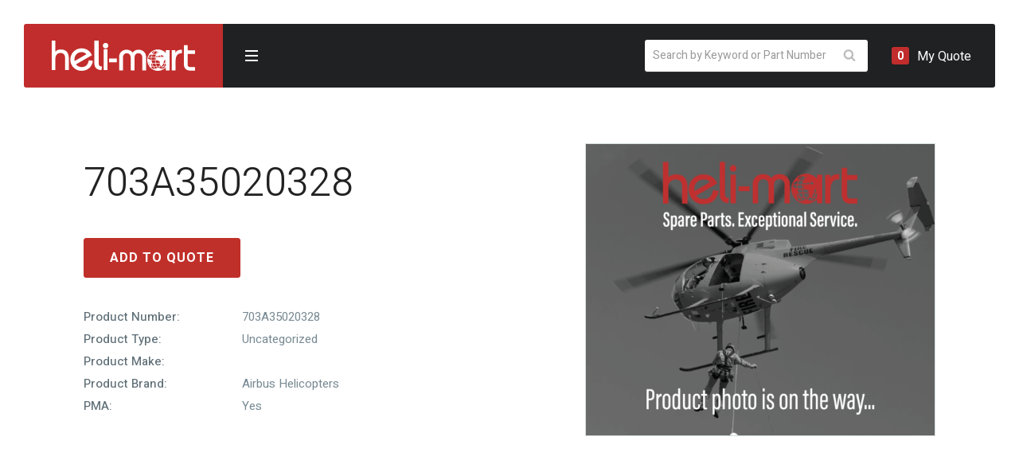

--- FILE ---
content_type: text/html; charset=UTF-8
request_url: https://helimart.com/product/703a35020328/
body_size: 28772
content:
<!doctype html>
<html lang="en-US">
<head>
	<meta charset="UTF-8">
	<meta name="viewport" content="width=device-width, initial-scale=1, maximum-scale=1, user-scalable=0"/>

	<meta name='robots' content='index, follow, max-image-preview:large, max-snippet:-1, max-video-preview:-1' />

	<!-- This site is optimized with the Yoast SEO plugin v26.7 - https://yoast.com/wordpress/plugins/seo/ -->
	<title>703A35020328 - Helimart, Inc.</title>
	<link rel="canonical" href="https://helimart.com/product/703a35020328/" />
	<meta property="og:locale" content="en_US" />
	<meta property="og:type" content="article" />
	<meta property="og:title" content="703A35020328 - Helimart, Inc." />
	<meta property="og:url" content="https://helimart.com/product/703a35020328/" />
	<meta property="og:site_name" content="Helimart, Inc." />
	<meta property="article:publisher" content="https://www.facebook.com/Helimart/" />
	<meta property="article:modified_time" content="2020-03-13T18:58:40+00:00" />
	<meta property="og:image" content="https://helimart.com/wp-content/uploads/2020/01/About-Helimart.jpg" />
	<meta property="og:image:width" content="2475" />
	<meta property="og:image:height" content="1650" />
	<meta property="og:image:type" content="image/jpeg" />
	<meta name="twitter:card" content="summary_large_image" />
	<meta name="twitter:site" content="@HeliMartInc" />
	<script type="application/ld+json" class="yoast-schema-graph">{"@context":"https://schema.org","@graph":[{"@type":"WebPage","@id":"https://helimart.com/product/703a35020328/","url":"https://helimart.com/product/703a35020328/","name":"703A35020328 - Helimart, Inc.","isPartOf":{"@id":"https://helimart.com/#website"},"datePublished":"2020-03-13T18:58:38+00:00","dateModified":"2020-03-13T18:58:40+00:00","breadcrumb":{"@id":"https://helimart.com/product/703a35020328/#breadcrumb"},"inLanguage":"en-US","potentialAction":[{"@type":"ReadAction","target":["https://helimart.com/product/703a35020328/"]}]},{"@type":"BreadcrumbList","@id":"https://helimart.com/product/703a35020328/#breadcrumb","itemListElement":[{"@type":"ListItem","position":1,"name":"Home","item":"https://helimart.com/"},{"@type":"ListItem","position":2,"name":"Shop All Products","item":"https://helimart.com/shop/"},{"@type":"ListItem","position":3,"name":"703A35020328"}]},{"@type":"WebSite","@id":"https://helimart.com/#website","url":"https://helimart.com/","name":"Helimart, Inc.","description":"Spare Parts. Exceptional Service.","publisher":{"@id":"https://helimart.com/#organization"},"potentialAction":[{"@type":"SearchAction","target":{"@type":"EntryPoint","urlTemplate":"https://helimart.com/?s={search_term_string}"},"query-input":{"@type":"PropertyValueSpecification","valueRequired":true,"valueName":"search_term_string"}}],"inLanguage":"en-US"},{"@type":"Organization","@id":"https://helimart.com/#organization","name":"Helimart, Inc.","url":"https://helimart.com/","logo":{"@type":"ImageObject","inLanguage":"en-US","@id":"https://helimart.com/#/schema/logo/image/","url":"https://helimart.com/wp-content/uploads/2020/01/Helimart-logo.png","contentUrl":"https://helimart.com/wp-content/uploads/2020/01/Helimart-logo.png","width":1000,"height":211,"caption":"Helimart, Inc."},"image":{"@id":"https://helimart.com/#/schema/logo/image/"},"sameAs":["https://www.facebook.com/Helimart/","https://x.com/HeliMartInc","https://www.linkedin.com/company/heli-mart-inc-/about/","https://www.youtube.com/channel/UCnDTWLjxvAA8TlMNJG77cFA"]}]}</script>
	<!-- / Yoast SEO plugin. -->


<link rel='dns-prefetch' href='//ajax.googleapis.com' />
<link rel="alternate" type="application/rss+xml" title="Helimart, Inc. &raquo; Feed" href="https://helimart.com/feed/" />
<link rel="alternate" title="oEmbed (JSON)" type="application/json+oembed" href="https://helimart.com/wp-json/oembed/1.0/embed?url=https%3A%2F%2Fhelimart.com%2Fproduct%2F703a35020328%2F" />
<link rel="alternate" title="oEmbed (XML)" type="text/xml+oembed" href="https://helimart.com/wp-json/oembed/1.0/embed?url=https%3A%2F%2Fhelimart.com%2Fproduct%2F703a35020328%2F&#038;format=xml" />
<style id='wp-img-auto-sizes-contain-inline-css' type='text/css'>
img:is([sizes=auto i],[sizes^="auto," i]){contain-intrinsic-size:3000px 1500px}
/*# sourceURL=wp-img-auto-sizes-contain-inline-css */
</style>
<style id='wp-block-library-inline-css' type='text/css'>
:root{--wp-block-synced-color:#7a00df;--wp-block-synced-color--rgb:122,0,223;--wp-bound-block-color:var(--wp-block-synced-color);--wp-editor-canvas-background:#ddd;--wp-admin-theme-color:#007cba;--wp-admin-theme-color--rgb:0,124,186;--wp-admin-theme-color-darker-10:#006ba1;--wp-admin-theme-color-darker-10--rgb:0,107,160.5;--wp-admin-theme-color-darker-20:#005a87;--wp-admin-theme-color-darker-20--rgb:0,90,135;--wp-admin-border-width-focus:2px}@media (min-resolution:192dpi){:root{--wp-admin-border-width-focus:1.5px}}.wp-element-button{cursor:pointer}:root .has-very-light-gray-background-color{background-color:#eee}:root .has-very-dark-gray-background-color{background-color:#313131}:root .has-very-light-gray-color{color:#eee}:root .has-very-dark-gray-color{color:#313131}:root .has-vivid-green-cyan-to-vivid-cyan-blue-gradient-background{background:linear-gradient(135deg,#00d084,#0693e3)}:root .has-purple-crush-gradient-background{background:linear-gradient(135deg,#34e2e4,#4721fb 50%,#ab1dfe)}:root .has-hazy-dawn-gradient-background{background:linear-gradient(135deg,#faaca8,#dad0ec)}:root .has-subdued-olive-gradient-background{background:linear-gradient(135deg,#fafae1,#67a671)}:root .has-atomic-cream-gradient-background{background:linear-gradient(135deg,#fdd79a,#004a59)}:root .has-nightshade-gradient-background{background:linear-gradient(135deg,#330968,#31cdcf)}:root .has-midnight-gradient-background{background:linear-gradient(135deg,#020381,#2874fc)}:root{--wp--preset--font-size--normal:16px;--wp--preset--font-size--huge:42px}.has-regular-font-size{font-size:1em}.has-larger-font-size{font-size:2.625em}.has-normal-font-size{font-size:var(--wp--preset--font-size--normal)}.has-huge-font-size{font-size:var(--wp--preset--font-size--huge)}.has-text-align-center{text-align:center}.has-text-align-left{text-align:left}.has-text-align-right{text-align:right}.has-fit-text{white-space:nowrap!important}#end-resizable-editor-section{display:none}.aligncenter{clear:both}.items-justified-left{justify-content:flex-start}.items-justified-center{justify-content:center}.items-justified-right{justify-content:flex-end}.items-justified-space-between{justify-content:space-between}.screen-reader-text{border:0;clip-path:inset(50%);height:1px;margin:-1px;overflow:hidden;padding:0;position:absolute;width:1px;word-wrap:normal!important}.screen-reader-text:focus{background-color:#ddd;clip-path:none;color:#444;display:block;font-size:1em;height:auto;left:5px;line-height:normal;padding:15px 23px 14px;text-decoration:none;top:5px;width:auto;z-index:100000}html :where(.has-border-color){border-style:solid}html :where([style*=border-top-color]){border-top-style:solid}html :where([style*=border-right-color]){border-right-style:solid}html :where([style*=border-bottom-color]){border-bottom-style:solid}html :where([style*=border-left-color]){border-left-style:solid}html :where([style*=border-width]){border-style:solid}html :where([style*=border-top-width]){border-top-style:solid}html :where([style*=border-right-width]){border-right-style:solid}html :where([style*=border-bottom-width]){border-bottom-style:solid}html :where([style*=border-left-width]){border-left-style:solid}html :where(img[class*=wp-image-]){height:auto;max-width:100%}:where(figure){margin:0 0 1em}html :where(.is-position-sticky){--wp-admin--admin-bar--position-offset:var(--wp-admin--admin-bar--height,0px)}@media screen and (max-width:600px){html :where(.is-position-sticky){--wp-admin--admin-bar--position-offset:0px}}

/*# sourceURL=wp-block-library-inline-css */
</style><style id='global-styles-inline-css' type='text/css'>
:root{--wp--preset--aspect-ratio--square: 1;--wp--preset--aspect-ratio--4-3: 4/3;--wp--preset--aspect-ratio--3-4: 3/4;--wp--preset--aspect-ratio--3-2: 3/2;--wp--preset--aspect-ratio--2-3: 2/3;--wp--preset--aspect-ratio--16-9: 16/9;--wp--preset--aspect-ratio--9-16: 9/16;--wp--preset--color--black: #000000;--wp--preset--color--cyan-bluish-gray: #abb8c3;--wp--preset--color--white: #ffffff;--wp--preset--color--pale-pink: #f78da7;--wp--preset--color--vivid-red: #cf2e2e;--wp--preset--color--luminous-vivid-orange: #ff6900;--wp--preset--color--luminous-vivid-amber: #fcb900;--wp--preset--color--light-green-cyan: #7bdcb5;--wp--preset--color--vivid-green-cyan: #00d084;--wp--preset--color--pale-cyan-blue: #8ed1fc;--wp--preset--color--vivid-cyan-blue: #0693e3;--wp--preset--color--vivid-purple: #9b51e0;--wp--preset--gradient--vivid-cyan-blue-to-vivid-purple: linear-gradient(135deg,rgb(6,147,227) 0%,rgb(155,81,224) 100%);--wp--preset--gradient--light-green-cyan-to-vivid-green-cyan: linear-gradient(135deg,rgb(122,220,180) 0%,rgb(0,208,130) 100%);--wp--preset--gradient--luminous-vivid-amber-to-luminous-vivid-orange: linear-gradient(135deg,rgb(252,185,0) 0%,rgb(255,105,0) 100%);--wp--preset--gradient--luminous-vivid-orange-to-vivid-red: linear-gradient(135deg,rgb(255,105,0) 0%,rgb(207,46,46) 100%);--wp--preset--gradient--very-light-gray-to-cyan-bluish-gray: linear-gradient(135deg,rgb(238,238,238) 0%,rgb(169,184,195) 100%);--wp--preset--gradient--cool-to-warm-spectrum: linear-gradient(135deg,rgb(74,234,220) 0%,rgb(151,120,209) 20%,rgb(207,42,186) 40%,rgb(238,44,130) 60%,rgb(251,105,98) 80%,rgb(254,248,76) 100%);--wp--preset--gradient--blush-light-purple: linear-gradient(135deg,rgb(255,206,236) 0%,rgb(152,150,240) 100%);--wp--preset--gradient--blush-bordeaux: linear-gradient(135deg,rgb(254,205,165) 0%,rgb(254,45,45) 50%,rgb(107,0,62) 100%);--wp--preset--gradient--luminous-dusk: linear-gradient(135deg,rgb(255,203,112) 0%,rgb(199,81,192) 50%,rgb(65,88,208) 100%);--wp--preset--gradient--pale-ocean: linear-gradient(135deg,rgb(255,245,203) 0%,rgb(182,227,212) 50%,rgb(51,167,181) 100%);--wp--preset--gradient--electric-grass: linear-gradient(135deg,rgb(202,248,128) 0%,rgb(113,206,126) 100%);--wp--preset--gradient--midnight: linear-gradient(135deg,rgb(2,3,129) 0%,rgb(40,116,252) 100%);--wp--preset--font-size--small: 13px;--wp--preset--font-size--medium: 20px;--wp--preset--font-size--large: 36px;--wp--preset--font-size--x-large: 42px;--wp--preset--spacing--20: 0.44rem;--wp--preset--spacing--30: 0.67rem;--wp--preset--spacing--40: 1rem;--wp--preset--spacing--50: 1.5rem;--wp--preset--spacing--60: 2.25rem;--wp--preset--spacing--70: 3.38rem;--wp--preset--spacing--80: 5.06rem;--wp--preset--shadow--natural: 6px 6px 9px rgba(0, 0, 0, 0.2);--wp--preset--shadow--deep: 12px 12px 50px rgba(0, 0, 0, 0.4);--wp--preset--shadow--sharp: 6px 6px 0px rgba(0, 0, 0, 0.2);--wp--preset--shadow--outlined: 6px 6px 0px -3px rgb(255, 255, 255), 6px 6px rgb(0, 0, 0);--wp--preset--shadow--crisp: 6px 6px 0px rgb(0, 0, 0);}:where(.is-layout-flex){gap: 0.5em;}:where(.is-layout-grid){gap: 0.5em;}body .is-layout-flex{display: flex;}.is-layout-flex{flex-wrap: wrap;align-items: center;}.is-layout-flex > :is(*, div){margin: 0;}body .is-layout-grid{display: grid;}.is-layout-grid > :is(*, div){margin: 0;}:where(.wp-block-columns.is-layout-flex){gap: 2em;}:where(.wp-block-columns.is-layout-grid){gap: 2em;}:where(.wp-block-post-template.is-layout-flex){gap: 1.25em;}:where(.wp-block-post-template.is-layout-grid){gap: 1.25em;}.has-black-color{color: var(--wp--preset--color--black) !important;}.has-cyan-bluish-gray-color{color: var(--wp--preset--color--cyan-bluish-gray) !important;}.has-white-color{color: var(--wp--preset--color--white) !important;}.has-pale-pink-color{color: var(--wp--preset--color--pale-pink) !important;}.has-vivid-red-color{color: var(--wp--preset--color--vivid-red) !important;}.has-luminous-vivid-orange-color{color: var(--wp--preset--color--luminous-vivid-orange) !important;}.has-luminous-vivid-amber-color{color: var(--wp--preset--color--luminous-vivid-amber) !important;}.has-light-green-cyan-color{color: var(--wp--preset--color--light-green-cyan) !important;}.has-vivid-green-cyan-color{color: var(--wp--preset--color--vivid-green-cyan) !important;}.has-pale-cyan-blue-color{color: var(--wp--preset--color--pale-cyan-blue) !important;}.has-vivid-cyan-blue-color{color: var(--wp--preset--color--vivid-cyan-blue) !important;}.has-vivid-purple-color{color: var(--wp--preset--color--vivid-purple) !important;}.has-black-background-color{background-color: var(--wp--preset--color--black) !important;}.has-cyan-bluish-gray-background-color{background-color: var(--wp--preset--color--cyan-bluish-gray) !important;}.has-white-background-color{background-color: var(--wp--preset--color--white) !important;}.has-pale-pink-background-color{background-color: var(--wp--preset--color--pale-pink) !important;}.has-vivid-red-background-color{background-color: var(--wp--preset--color--vivid-red) !important;}.has-luminous-vivid-orange-background-color{background-color: var(--wp--preset--color--luminous-vivid-orange) !important;}.has-luminous-vivid-amber-background-color{background-color: var(--wp--preset--color--luminous-vivid-amber) !important;}.has-light-green-cyan-background-color{background-color: var(--wp--preset--color--light-green-cyan) !important;}.has-vivid-green-cyan-background-color{background-color: var(--wp--preset--color--vivid-green-cyan) !important;}.has-pale-cyan-blue-background-color{background-color: var(--wp--preset--color--pale-cyan-blue) !important;}.has-vivid-cyan-blue-background-color{background-color: var(--wp--preset--color--vivid-cyan-blue) !important;}.has-vivid-purple-background-color{background-color: var(--wp--preset--color--vivid-purple) !important;}.has-black-border-color{border-color: var(--wp--preset--color--black) !important;}.has-cyan-bluish-gray-border-color{border-color: var(--wp--preset--color--cyan-bluish-gray) !important;}.has-white-border-color{border-color: var(--wp--preset--color--white) !important;}.has-pale-pink-border-color{border-color: var(--wp--preset--color--pale-pink) !important;}.has-vivid-red-border-color{border-color: var(--wp--preset--color--vivid-red) !important;}.has-luminous-vivid-orange-border-color{border-color: var(--wp--preset--color--luminous-vivid-orange) !important;}.has-luminous-vivid-amber-border-color{border-color: var(--wp--preset--color--luminous-vivid-amber) !important;}.has-light-green-cyan-border-color{border-color: var(--wp--preset--color--light-green-cyan) !important;}.has-vivid-green-cyan-border-color{border-color: var(--wp--preset--color--vivid-green-cyan) !important;}.has-pale-cyan-blue-border-color{border-color: var(--wp--preset--color--pale-cyan-blue) !important;}.has-vivid-cyan-blue-border-color{border-color: var(--wp--preset--color--vivid-cyan-blue) !important;}.has-vivid-purple-border-color{border-color: var(--wp--preset--color--vivid-purple) !important;}.has-vivid-cyan-blue-to-vivid-purple-gradient-background{background: var(--wp--preset--gradient--vivid-cyan-blue-to-vivid-purple) !important;}.has-light-green-cyan-to-vivid-green-cyan-gradient-background{background: var(--wp--preset--gradient--light-green-cyan-to-vivid-green-cyan) !important;}.has-luminous-vivid-amber-to-luminous-vivid-orange-gradient-background{background: var(--wp--preset--gradient--luminous-vivid-amber-to-luminous-vivid-orange) !important;}.has-luminous-vivid-orange-to-vivid-red-gradient-background{background: var(--wp--preset--gradient--luminous-vivid-orange-to-vivid-red) !important;}.has-very-light-gray-to-cyan-bluish-gray-gradient-background{background: var(--wp--preset--gradient--very-light-gray-to-cyan-bluish-gray) !important;}.has-cool-to-warm-spectrum-gradient-background{background: var(--wp--preset--gradient--cool-to-warm-spectrum) !important;}.has-blush-light-purple-gradient-background{background: var(--wp--preset--gradient--blush-light-purple) !important;}.has-blush-bordeaux-gradient-background{background: var(--wp--preset--gradient--blush-bordeaux) !important;}.has-luminous-dusk-gradient-background{background: var(--wp--preset--gradient--luminous-dusk) !important;}.has-pale-ocean-gradient-background{background: var(--wp--preset--gradient--pale-ocean) !important;}.has-electric-grass-gradient-background{background: var(--wp--preset--gradient--electric-grass) !important;}.has-midnight-gradient-background{background: var(--wp--preset--gradient--midnight) !important;}.has-small-font-size{font-size: var(--wp--preset--font-size--small) !important;}.has-medium-font-size{font-size: var(--wp--preset--font-size--medium) !important;}.has-large-font-size{font-size: var(--wp--preset--font-size--large) !important;}.has-x-large-font-size{font-size: var(--wp--preset--font-size--x-large) !important;}
/*# sourceURL=global-styles-inline-css */
</style>

<style id='classic-theme-styles-inline-css' type='text/css'>
/*! This file is auto-generated */
.wp-block-button__link{color:#fff;background-color:#32373c;border-radius:9999px;box-shadow:none;text-decoration:none;padding:calc(.667em + 2px) calc(1.333em + 2px);font-size:1.125em}.wp-block-file__button{background:#32373c;color:#fff;text-decoration:none}
/*# sourceURL=/wp-includes/css/classic-themes.min.css */
</style>
<link rel='stylesheet' id='photoswipe-css' href='https://helimart.com/wp-content/plugins/woocommerce/assets/css/photoswipe/photoswipe.min.css?ver=10.4.3' type='text/css' media='all' />
<link rel='stylesheet' id='photoswipe-default-skin-css' href='https://helimart.com/wp-content/plugins/woocommerce/assets/css/photoswipe/default-skin/default-skin.min.css?ver=10.4.3' type='text/css' media='all' />
<style id='woocommerce-inline-inline-css' type='text/css'>
.woocommerce form .form-row .required { visibility: visible; }
/*# sourceURL=woocommerce-inline-inline-css */
</style>
<link rel='stylesheet' id='dgwt-wcas-style-css' href='https://helimart.com/wp-content/plugins/ajax-search-for-woocommerce-premium/assets/css/style.min.css?ver=1.32.2' type='text/css' media='all' />
<link rel='stylesheet' id='fancyboxcss-css' href='https://helimart.com/wp-content/themes/helimart/vendors/fancybox/fancybox.min.css?ver=6.9' type='text/css' media='all' />
<link rel='stylesheet' id='style-css' href='https://helimart.com/wp-content/themes/helimart/style.css?ver=1663017431' type='text/css' media='all' />
<link rel='stylesheet' id='yith_ywraq_frontend-css' href='https://helimart.com/wp-content/plugins/yith-woocommerce-request-a-quote-premium/assets/css/ywraq-frontend.css?ver=4.39.0' type='text/css' media='all' />
<style id='yith_ywraq_frontend-inline-css' type='text/css'>
:root {
		--ywraq_layout_button_bg_color: #c0302a;
		--ywraq_layout_button_bg_color_hover: #da514d;
		--ywraq_layout_button_border_color: #c0302a;
		--ywraq_layout_button_border_color_hover: #da514d;
		--ywraq_layout_button_color: #fff;
		--ywraq_layout_button_color_hover: #fff;
		
		--ywraq_checkout_button_bg_color: #0066b4;
		--ywraq_checkout_button_bg_color_hover: #044a80;
		--ywraq_checkout_button_border_color: #0066b4;
		--ywraq_checkout_button_border_color_hover: #044a80;
		--ywraq_checkout_button_color: #ffffff;
		--ywraq_checkout_button_color_hover: #ffffff;
		
		--ywraq_accept_button_bg_color: #0066b4;
		--ywraq_accept_button_bg_color_hover: #044a80;
		--ywraq_accept_button_border_color: #0066b4;
		--ywraq_accept_button_border_color_hover: #044a80;
		--ywraq_accept_button_color: #ffffff;
		--ywraq_accept_button_color_hover: #ffffff;
		
		--ywraq_reject_button_bg_color: transparent;
		--ywraq_reject_button_bg_color_hover: #CC2B2B;
		--ywraq_reject_button_border_color: #CC2B2B;
		--ywraq_reject_button_border_color_hover: #CC2B2B;
		--ywraq_reject_button_color: #CC2B2B;
		--ywraq_reject_button_color_hover: #ffffff;
		}		
.woocommerce.single-product button.single_add_to_cart_button.button {margin-right: 5px;}
	.woocommerce.single-product .product .yith-ywraq-add-to-quote {display: inline-block; vertical-align: middle;margin-top: 5px;}
	
.cart button.single_add_to_cart_button, .cart a.single_add_to_cart_button{
	                 display:none!important;
	                }
/*# sourceURL=yith_ywraq_frontend-inline-css */
</style>
<script type="text/javascript" src="https://ajax.googleapis.com/ajax/libs/jquery/3.4.1/jquery.min.js?ver=6.9" id="jquery-js"></script>
<script type="text/javascript" src="https://helimart.com/wp-content/plugins/woocommerce/assets/js/jquery-blockui/jquery.blockUI.min.js?ver=2.7.0-wc.10.4.3" id="wc-jquery-blockui-js" defer="defer" data-wp-strategy="defer"></script>
<script type="text/javascript" id="wc-add-to-cart-js-extra">
/* <![CDATA[ */
var wc_add_to_cart_params = {"ajax_url":"/wp-admin/admin-ajax.php","wc_ajax_url":"/?wc-ajax=%%endpoint%%","i18n_view_cart":"View cart","cart_url":"https://helimart.com/cart/","is_cart":"","cart_redirect_after_add":"no"};
//# sourceURL=wc-add-to-cart-js-extra
/* ]]> */
</script>
<script type="text/javascript" src="https://helimart.com/wp-content/plugins/woocommerce/assets/js/frontend/add-to-cart.min.js?ver=10.4.3" id="wc-add-to-cart-js" defer="defer" data-wp-strategy="defer"></script>
<script type="text/javascript" src="https://helimart.com/wp-content/plugins/woocommerce/assets/js/zoom/jquery.zoom.min.js?ver=1.7.21-wc.10.4.3" id="wc-zoom-js" defer="defer" data-wp-strategy="defer"></script>
<script type="text/javascript" src="https://helimart.com/wp-content/plugins/woocommerce/assets/js/flexslider/jquery.flexslider.min.js?ver=2.7.2-wc.10.4.3" id="wc-flexslider-js" defer="defer" data-wp-strategy="defer"></script>
<script type="text/javascript" src="https://helimart.com/wp-content/plugins/woocommerce/assets/js/photoswipe/photoswipe.min.js?ver=4.1.1-wc.10.4.3" id="wc-photoswipe-js" defer="defer" data-wp-strategy="defer"></script>
<script type="text/javascript" src="https://helimart.com/wp-content/plugins/woocommerce/assets/js/photoswipe/photoswipe-ui-default.min.js?ver=4.1.1-wc.10.4.3" id="wc-photoswipe-ui-default-js" defer="defer" data-wp-strategy="defer"></script>
<script type="text/javascript" id="wc-single-product-js-extra">
/* <![CDATA[ */
var wc_single_product_params = {"i18n_required_rating_text":"Please select a rating","i18n_rating_options":["1 of 5 stars","2 of 5 stars","3 of 5 stars","4 of 5 stars","5 of 5 stars"],"i18n_product_gallery_trigger_text":"View full-screen image gallery","review_rating_required":"yes","flexslider":{"rtl":false,"animation":"slide","smoothHeight":true,"directionNav":false,"controlNav":"thumbnails","slideshow":false,"animationSpeed":500,"animationLoop":false,"allowOneSlide":false},"zoom_enabled":"1","zoom_options":[],"photoswipe_enabled":"1","photoswipe_options":{"shareEl":false,"closeOnScroll":false,"history":false,"hideAnimationDuration":0,"showAnimationDuration":0},"flexslider_enabled":"1"};
//# sourceURL=wc-single-product-js-extra
/* ]]> */
</script>
<script type="text/javascript" src="https://helimart.com/wp-content/plugins/woocommerce/assets/js/frontend/single-product.min.js?ver=10.4.3" id="wc-single-product-js" defer="defer" data-wp-strategy="defer"></script>
<script type="text/javascript" src="https://helimart.com/wp-content/plugins/woocommerce/assets/js/js-cookie/js.cookie.min.js?ver=2.1.4-wc.10.4.3" id="wc-js-cookie-js" defer="defer" data-wp-strategy="defer"></script>
<script type="text/javascript" id="woocommerce-js-extra">
/* <![CDATA[ */
var woocommerce_params = {"ajax_url":"/wp-admin/admin-ajax.php","wc_ajax_url":"/?wc-ajax=%%endpoint%%","i18n_password_show":"Show password","i18n_password_hide":"Hide password"};
//# sourceURL=woocommerce-js-extra
/* ]]> */
</script>
<script type="text/javascript" src="https://helimart.com/wp-content/plugins/woocommerce/assets/js/frontend/woocommerce.min.js?ver=10.4.3" id="woocommerce-js" defer="defer" data-wp-strategy="defer"></script>
<script type="text/javascript" src="https://helimart.com/wp-content/themes/helimart/vendors/fancybox/fancybox.min.js?ver=6.9" id="fancyboxjs-js"></script>
<script type="text/javascript" src="https://helimart.com/wp-content/themes/helimart/js/vendors/lazyload.min.js?ver=6.9" id="lazyload-js"></script>
<link rel="https://api.w.org/" href="https://helimart.com/wp-json/" /><link rel="alternate" title="JSON" type="application/json" href="https://helimart.com/wp-json/wp/v2/product/831" /><!-- Google tag (gtag.js) -->
<script async src="https://www.googletagmanager.com/gtag/js?id=UA-12457119-1"></script>
<script>
  window.dataLayer = window.dataLayer || [];
  function gtag(){dataLayer.push(arguments);}
  gtag('js', new Date());
  gtag('config', 'UA-12457119-1');
  gtag('config', 'AW-10947325569');
</script>		<style>
			.dgwt-wcas-ico-magnifier,.dgwt-wcas-ico-magnifier-handler{max-width:20px}		</style>
			<noscript><style>.woocommerce-product-gallery{ opacity: 1 !important; }</style></noscript>
		
	<!-- Google Tag Manager -->
	<script>(function(w,d,s,l,i){w[l]=w[l]||[];w[l].push({'gtm.start':
	new Date().getTime(),event:'gtm.js'});var f=d.getElementsByTagName(s)[0],
	j=d.createElement(s),dl=l!='dataLayer'?'&l='+l:'';j.async=true;j.src=
	'https://www.googletagmanager.com/gtm.js?id='+i+dl;f.parentNode.insertBefore(j,f);
	})(window,document,'script','dataLayer','GTM-5H95F2H');</script>
	<!-- End Google Tag Manager -->
	
<link rel='stylesheet' id='wc-blocks-style-css' href='https://helimart.com/wp-content/plugins/woocommerce/assets/client/blocks/wc-blocks.css?ver=wc-10.4.3' type='text/css' media='all' />
</head>

<body class="wp-singular product-template-default single single-product postid-831 wp-theme-helimart theme-helimart woocommerce woocommerce-page woocommerce-no-js chrome desktop woocommerce-active">
	<!-- Google Tag Manager (noscript) -->
	<noscript><iframe src="https://www.googletagmanager.com/ns.html?id=GTM-5H95F2H"
	height="0" width="0" style="display:none;visibility:hidden"></iframe></noscript>
	<!-- End Google Tag Manager (noscript) -->
	<div id="page" class="site">
	
	<header id="masthead" class="site-header">
		<div class="logo"><a href="https://helimart.com/" rel="home"><svg width="180px" height="38px" viewBox="0 0 180 38" version="1.1" xmlns="http://www.w3.org/2000/svg" xmlns:xlink="http://www.w3.org/1999/xlink">
        <path d="M37.4310042,9.74358974 C43.6372455,9.74358974 47.834492,12.9458163 50.3953607,18.0206968 L50.5501072,18.3337324 L30.4201279,29.8718366 C32.0042188,31.9898185 34.4830413,33.2550678 37.4310042,33.2550678 C43.2051551,33.2550678 45.4348844,29.8764516 46.4784272,25.0474569 L46.5351965,24.7776995 L51.5675676,25.3989478 C51.0019269,32.576443 45.2346683,38 37.4310042,38 C29.9104079,38 23.3513514,32.2381199 23.3513514,23.8750099 C23.3513514,15.5084376 29.9104079,9.74358974 37.4310042,9.74358974 Z M133.380851,11.1415276 C137.193944,11.1415276 140.640247,12.7410463 143.085911,15.3051793 L143.327118,15.5647845 L143.327118,11.9437304 L148.095655,11.9437304 L148.095655,37.4029903 L143.327118,37.4029903 L143.327118,33.5786001 C140.869593,36.2925337 137.321047,38 133.380851,38 C125.984569,38 119.967592,31.97698 119.967592,24.5728529 C119.967592,17.1668688 125.984569,11.1415276 133.380851,11.1415276 Z M170.681035,5.84615385 L170.681035,12.2117812 L180,12.2117812 L180,16.6684632 L170.681035,16.6684632 L170.681035,30.0352594 C170.681035,32.3482222 171.747651,33.1659443 174.032191,33.2147932 L174.257082,33.2171446 L180,33.2171446 L180,37.6747551 L173.606073,37.6747551 C168.822837,37.6747551 166.021409,34.6100207 165.917397,29.7362807 L165.914394,29.4531053 L165.914394,5.84615385 L170.681035,5.84615385 Z M163.589205,11.503958 L163.589205,15.9592473 L162.885091,15.9592473 C158.359527,15.9592473 155.665061,18.6218072 155.571911,25.2544112 L155.569414,25.6135346 L155.569414,37.4970913 L150.800877,37.4970913 L150.800877,12.0341175 L155.353675,12.0341175 L155.353675,14.9513872 L155.460359,14.9513872 C157.032028,12.5415293 159.161962,11.569299 162.188946,11.5071612 L162.505296,11.503958 L163.589205,11.503958 Z M109.135706,11.4358543 C114.351368,11.4358543 118.313383,15.2229482 118.45322,19.8812002 L118.457042,20.1361332 L118.457042,37.4280591 L113.687082,37.4280591 L113.687082,21.1973805 C113.687082,17.9607153 111.845479,15.8925363 109.027125,15.8925363 C106.01085,15.8925363 104.026313,17.515194 103.939601,21.6549241 L103.93664,21.9410893 L103.93664,37.4280591 L99.1681024,37.4280591 L99.1681024,21.9410893 C99.1681024,17.5897893 97.1629176,15.8925363 94.0752459,15.8925363 C91.3319825,15.8925363 89.5133903,17.853296 89.4195746,20.9442983 L89.4157634,21.1973805 L89.4157634,37.4280591 L84.6486486,37.4280591 L84.6486486,20.1361332 C84.6486486,15.3619126 88.6575959,11.4358543 93.9671394,11.4358543 C96.8921773,11.4358543 99.8186376,12.6038764 101.55166,15.0434455 C103.28563,12.6038764 106.210668,11.4358543 109.135706,11.4358543 Z M59.0728062,0 L59.0728062,29.3145243 C59.0728062,31.7238088 60.3997383,32.5272162 63.2432432,32.5272162 L63.2432432,32.5272162 L62.4835746,37.025641 C56.7987763,37.025641 53.5135135,33.8138866 53.5135135,28.7239215 L53.5135135,28.7239215 L53.5135135,0 L59.0728062,0 Z M4.59317185,0 L4.59317185,13.858519 C6.00237817,12.270284 8.3524262,11.1079238 11.0150219,11.1079238 C16.72608,11.1079238 21.2700252,13.5719428 21.4024356,21.8421129 L21.4054054,22.2163104 L21.4054054,37.025641 L16.8113197,37.025641 L16.8113197,22.2163104 C16.8113197,17.0317486 13.9910793,15.5499823 10.7024742,15.5499823 C7.43306073,15.5499823 4.71375808,18.1831723 4.59707262,21.9626625 L4.59317185,22.2163104 L4.59317185,37.025641 L0,37.025641 L0,0 L4.59317185,0 Z M70.0540541,10.7179487 L70.0540541,37.025641 L65.1891892,37.025641 L65.1891892,10.7179487 L70.0540541,10.7179487 Z M142.931676,32.5772394 L140.643897,32.5772394 C139.603136,34.1199013 138.362757,35.3993404 137.086816,36.3264231 C137.163629,36.3463853 137.244234,36.3389575 137.285485,36.2999615 C137.589416,36.0084203 137.981539,35.9025741 138.320557,36.0307037 C140.115219,35.2503201 141.691297,34.0604788 142.931676,32.5772394 Z M124.032963,32.5772394 L123.836665,32.5772394 C124.871262,33.8148971 126.139616,34.8482902 127.573449,35.6101043 C127.65121,35.5780719 127.730393,35.5516103 127.814792,35.5441825 C128.236787,35.5019369 128.65072,35.5455753 129.073663,35.5980341 C129.152372,35.6063904 129.223021,35.7359127 129.171812,35.8547576 C129.293195,35.865435 129.293195,36.0181692 129.41031,36.045095 C129.543073,36.0789844 129.670619,35.9949574 129.7095,35.9276429 C129.752648,35.8640423 129.776355,35.7786226 129.798166,35.6918101 C129.004121,34.9453159 128.236301,34.0245893 127.542992,32.9762552 L127.286588,32.5772394 L125.526539,32.5772394 C125.552143,32.8191072 125.566368,33.0693313 125.570635,33.3139846 C125.57348,33.4760036 125.361535,33.5563167 125.260066,33.4281871 C124.89094,32.9619067 124.521813,33.0833653 124.159945,32.7248182 L124.039601,32.5860599 L124.032963,32.5772394 Z M139.888575,32.5772394 L135.800444,32.5772394 C135.592292,33.2206728 135.357587,33.8905678 135.091588,34.5846032 C135.558153,34.9796695 136.203947,34.6988057 136.74116,34.8877504 C136.986296,34.9745629 137.160784,35.187648 137.220527,35.4350867 C138.168355,34.668166 139.08394,33.7058012 139.888575,32.5772394 Z M131.301225,32.5772394 L128.051868,32.5772394 C128.730852,33.6124895 129.484752,34.5154318 130.255722,35.2438208 C130.650215,35.1704712 131.021002,35.0520906 131.428772,34.9880258 C131.718952,34.9392808 131.849818,34.6839501 132.087367,34.527502 C131.814256,33.9263141 131.549206,33.2735959 131.301225,32.5772394 Z M135.108184,32.5772394 L131.973097,32.5772394 C132.194525,33.1821411 132.428282,33.7545462 132.669625,34.2823845 C132.810448,34.2410673 132.952693,34.2006786 133.093042,34.1445059 C133.489906,33.9857366 133.976385,33.9560254 134.381784,34.1384708 C134.436312,34.1626111 134.487046,34.1867515 134.537306,34.2118203 C134.724596,33.7109079 134.917101,33.1617146 135.108184,32.5772394 Z M122.598182,28.6377182 C122.280027,28.6381825 121.951914,28.6381825 121.61337,28.6386467 C121.973488,29.6842261 122.467561,30.6679603 123.07653,31.5674571 L123.344496,31.9477331 L123.593899,31.9477331 C123.262468,31.4528557 122.878405,30.8409904 122.762713,30.5554842 C122.429859,29.9737943 122.639433,29.2375133 122.598182,28.6377182 Z M140.015173,28.6386467 C140.000474,28.6539665 139.983879,28.6711433 139.971077,28.684142 C139.694173,29.3312894 139.881937,30.0749982 139.412527,30.6325476 C139.224763,30.8182427 138.951652,31.0986423 138.580392,31.2866586 C138.326911,31.3681323 138.529696,31.7545684 138.501237,31.8980499 L138.482243,31.9361271 L138.464225,31.9477331 L140.312466,31.9477331 C140.956363,30.9459081 141.506378,29.8335946 141.920786,28.6391109 L140.015173,28.6386467 Z M125.444985,28.635397 L125.270972,28.6358613 C125.049069,29.2765093 124.804881,29.9454758 124.928635,30.6209417 C124.928635,30.6209417 124.80014,30.9110903 124.88359,30.9110903 C125.064242,31.17617 125.242048,31.4393928 125.327396,31.7081864 L125.36918,31.8248261 L125.405631,31.9477331 L126.909164,31.9477331 C126.330225,30.930124 125.83047,29.8159535 125.444985,28.635397 Z M143.327118,28.6391109 L142.594555,28.6391109 C142.255605,29.6573832 141.816676,30.6166499 141.308524,31.5078482 L141.048822,31.9477331 L143.327118,31.9477331 L143.327118,28.6391109 Z M130.230118,28.6326116 L129.193685,28.6330781 L127.584208,28.6339248 L127.402021,28.6340373 L127.402021,28.6340373 L126.124918,28.6349328 C126.474435,29.6508175 126.910344,30.6158825 127.408161,31.5079091 L127.662115,31.9477331 L131.087857,31.9477331 C130.750735,30.9180538 130.455814,29.8052761 130.230118,28.6326116 Z M136.463782,30.2885475 C136.362432,30.6837298 136.25068,31.0935357 136.126527,31.5181608 L135.998165,31.9477331 L137.023754,31.9477331 C136.931769,31.8664915 136.856379,31.771787 136.817972,31.6561918 C136.711288,31.1919541 136.589906,30.7379296 136.463782,30.2885475 Z M133.438717,28.6328972 L130.867377,28.6321474 C131.061383,29.6140101 131.306427,30.5494491 131.582752,31.427718 L131.752143,31.9477331 L135.307327,31.9477331 C135.588973,31.0327205 135.858291,30.0387876 136.090151,28.9872892 C136.056486,28.8703013 136.022347,28.7533134 135.989156,28.6367897 L135.489393,28.636283 C134.877127,28.6355661 134.470413,28.6347085 134.139826,28.6339982 L133.717567,28.6332629 C133.624523,28.6331372 133.533026,28.6330141 133.438717,28.6328972 Z M143.326649,25.1041538 C143.3091,25.2515684 143.295824,25.399196 143.279703,25.5426455 C143.203839,26.2230322 143.076691,26.8852952 142.911853,27.5299096 L142.78137,28.0100688 L143.327118,28.0100688 L143.326649,25.1041538 Z M142.683221,25.1034766 L141.317666,25.1044051 C141.269303,25.1285454 141.218094,25.1457222 141.181111,25.1457222 C140.639986,25.9934203 140.796093,26.9047028 140.499,27.7737256 L140.405874,28.0096046 L142.121352,28.0100688 C142.364117,27.1962602 142.549036,26.3508833 142.647186,25.4748667 C142.660462,25.3532365 142.67279,25.2288208 142.683221,25.1034766 Z M121.099391,26.6048213 C121.177626,27.0829862 121.283835,27.5509378 121.415175,28.0096046 L122.216965,28.0091404 C121.900232,27.6999581 121.502419,27.4594829 121.262499,27.1006272 C121.179522,26.936287 121.170987,26.7691615 121.099391,26.6048213 Z M133.51551,25.1109044 L130.42452,25.1132256 C130.478573,26.1034446 130.592369,27.0699875 130.753106,28.002641 L133.355367,28.0030261 L133.451534,28.0031725 L133.925651,28.0040338 L134.26475,28.0048027 C134.631632,28.0056296 135.098464,28.0065871 135.814669,28.0072834 C135.61268,27.2533614 135.43677,26.49294 135.331035,25.7051286 C135.331035,25.5212905 134.586618,25.8931449 134.492736,25.7993689 C134.031861,25.6136738 133.933712,25.4251933 133.566244,25.1457222 C133.550123,25.1299381 133.532106,25.1234388 133.51551,25.1109044 Z M129.795795,25.1136898 L125.328818,25.1174037 C125.331663,25.1485076 125.334034,25.18054 125.337827,25.2111797 C125.357267,25.3848046 125.388087,25.5565726 125.413217,25.7288048 C125.84422,26.4581222 126.45066,27.2672885 125.823358,27.6623548 C125.855126,27.7770215 125.884997,27.8921525 125.91961,28.0058907 L126.740984,28.0052716 C127.922084,28.0043885 128.877668,28.0036981 129.659086,28.0030403 L130.115373,28.002641 C129.958429,27.0695233 129.8489,26.1025161 129.795795,25.1136898 Z M81.7297297,22.4102564 L81.7297297,27.2820513 L72,27.2820513 L72,22.4102564 L81.7297297,22.4102564 Z M121.060253,26.350402 L121.076631,26.4780844 C121.072398,26.4334165 121.069099,26.3878351 121.060253,26.350402 Z M37.4310042,14.4900058 C32.2848122,14.4900058 28.5534641,18.3337324 28.5534641,23.8750099 C28.5534641,24.3882322 28.58862,24.88531 28.6520905,25.367003 L28.7048955,25.7254 L43.5946567,17.0907411 C41.8987244,15.3946739 40.4838803,14.4900058 37.4310042,14.4900058 Z M129.908643,21.2405547 L125.450201,21.2405547 C125.274291,22.2491691 125.224349,23.2154871 125.256542,24.1096525 L125.275239,24.4883616 L129.768294,24.4846477 C129.738423,23.4206149 129.782519,22.3347629 129.908643,21.2405547 Z M124.802036,21.2405547 L121.385304,21.2405547 C121.257757,21.7024712 121.15297,22.1736724 121.079002,22.6550869 C121.149177,22.7850735 121.230256,22.9484852 121.345949,23.0269413 C121.726956,23.2832005 122.128193,23.0134612 122.524685,23.1375076 L122.673098,23.2042801 L122.673098,23.4675029 C122.852327,23.7330469 123.114533,23.8254302 123.204147,23.8254302 C123.747382,23.8254302 124.148898,24.0585704 124.472987,24.3789877 L124.578237,24.4888259 L124.63798,24.4888259 C124.577763,23.4870009 124.610953,22.3909357 124.802036,21.2405547 Z M131.47998,21.2405547 L130.543057,21.2405547 C130.438365,22.1155499 130.388598,22.9857913 130.38793,23.8434352 L130.396545,24.4841835 L131.734599,24.4827908 C131.455324,24.0728689 131.237214,23.5858835 131.055615,23.2864502 C130.780133,22.8226767 130.869747,22.2628061 131.055615,21.7985684 C131.140014,21.5878045 131.302173,21.3970028 131.47998,21.2405547 Z M142.476017,23.7539376 C142.227773,23.8154233 141.856272,24.0019895 141.636917,24.3406984 L141.562328,24.4748987 L142.721627,24.4739703 C142.730636,24.2451011 142.733007,24.010661 142.729688,23.7720429 C142.644815,23.7613654 142.559942,23.7539376 142.476017,23.7539376 Z M125.480546,17.5661132 C125.320283,17.725811 124.921522,17.5661132 124.597677,17.6459621 C124.358231,17.8079811 124.114991,17.8882942 123.87839,17.9681431 C123.710066,17.9681431 123.63278,18.2123321 123.474887,18.3711014 C123.100308,18.5317276 122.693961,18.6231825 122.344511,18.8056279 C122.118697,19.2384135 121.917953,19.6858226 121.74328,20.1462884 L121.577335,20.6110483 L124.921997,20.6110483 C125.143425,19.5804406 125.496668,18.5136224 126.027717,17.4389121 C125.847539,17.4235922 125.656457,17.4240565 125.480546,17.5661132 Z M130.728925,17.3855248 L126.773082,17.3855248 C126.268171,18.340926 125.911009,19.2917065 125.671103,20.2164073 L125.575377,20.6110483 L129.987826,20.6110483 C130.143822,19.5368023 130.38801,18.4574496 130.728925,17.3855248 Z M131.129582,18.2411148 C130.964578,18.8326697 130.831045,19.4260526 130.724583,20.0187173 L130.626982,20.6110483 L133.722714,20.6110483 C134.708949,20.4392804 135.696605,20.2958309 136.683314,20.4309241 C136.647278,20.1017796 136.60176,19.7730993 136.549129,19.4453474 C136.261319,19.3594635 136.030408,19.0878844 135.79428,19.0084998 C135.606042,18.8223405 134.863996,18.7299571 134.863996,19.2879709 C134.304972,19.2879709 133.74737,19.3812826 133.191191,19.4736659 C132.638331,19.4736659 132.452938,20.311615 131.893914,19.8455204 C131.893914,19.753137 131.797661,19.5669777 131.797661,19.4736659 C130.976431,19.6115445 131.062727,18.8905834 131.129582,18.2411148 Z M136.972072,18.1468746 C137.119627,18.7808376 137.235624,19.4332216 137.319089,20.1042642 L137.375574,20.6110483 L138.95829,20.6110483 C139.163598,20.5766947 139.375543,20.5154154 139.59792,20.4039983 C140.022501,20.1490896 140.750381,20.3576513 141.365121,20.3282693 L141.545733,20.311615 L141.545733,20.0321439 C140.898991,19.8455204 140.253197,20.0321439 139.783787,19.6607537 C139.510676,19.4736659 139.881937,18.915188 139.59792,18.7299571 C139.110848,18.4854199 138.555166,18.597381 138.049671,18.50448 L137.836449,18.4504861 L137.554329,18.1724077 C137.388376,18.1166991 137.186388,18.1283051 136.972072,18.1468746 Z M132.043271,17.3855248 L131.391314,17.3855248 L131.313553,17.6357489 C131.61132,17.6519972 131.919992,17.5271173 132.043271,17.3855248 Z M129.989249,13.2932694 C129.000644,14.1994614 128.205018,15.1311865 127.567285,16.0680182 C127.523799,16.3346232 127.384515,16.5183477 127.219004,16.6779534 L127.134385,16.7560184 L130.941344,16.7560184 C131.316872,15.7040558 131.791497,14.6632349 132.380867,13.6442331 C132.236725,13.6135934 132.091635,13.5806325 131.945122,13.5416366 C131.736021,13.4882492 131.484247,13.583418 131.305018,13.4933558 C130.870696,13.2784138 130.415037,13.3800818 129.989249,13.2932694 Z M133.038514,13.7653991 C132.55409,14.5805232 132.149349,15.4114442 131.810847,16.2511771 L131.615587,16.7560184 L132.192155,16.7560184 C132.206379,16.2676404 132.124825,15.7351597 132.452938,15.4747224 C132.727945,15.1961797 133.011962,15.0100204 133.380851,14.546247 C133.549391,14.2909162 134.021622,14.4998232 134.386803,14.4694611 L134.492736,14.4524709 L134.492736,14.1725356 C134.119105,14.0782954 133.74737,14.2653831 133.380851,14.1725356 C133.29503,14.0880443 133.430637,13.9353101 133.460983,13.8368917 C133.319686,13.8132156 133.178389,13.788611 133.038514,13.7653991 Z M129.322118,12.7705377 C128.144327,13.1790669 127.046667,13.7593641 126.058062,14.4835749 C126.152419,14.5021444 126.236817,14.534641 126.287077,14.5847787 C126.667139,14.8110946 126.334585,15.3226174 125.957493,15.5184082 L125.881678,15.5531785 L125.881678,15.9552084 C126.196515,15.9552084 126.511351,16.0030249 126.825239,16.0336646 C127.52556,14.9473483 128.428344,13.8661387 129.576737,12.8183542 C129.507986,12.7867861 129.420268,12.7747159 129.322118,12.7705377 Z M67.6221839,2.92307692 C69.8056696,2.92307692 71.027027,4.59525715 71.027027,6.33277012 C71.027027,8.06971988 69.8056696,9.74358974 67.6221839,9.74358974 C65.4375736,9.74358974 64.2162162,8.06971988 64.2162162,6.33277012 C64.2162162,4.59525715 65.4375736,2.92307692 67.6221839,2.92307692 Z" id="helimart-logo"></path>
</svg>
</a></div>
		
		<nav id="site-navigation" class="main-navigation">
			<button class="menu-toggle"><i></i></button>
			<ul id="primary-menu" class="primary-menu"><li id="menu-item-25" class="menu-item menu-item-type-post_type menu-item-object-page menu-item-has-children current_page_parent menu-item-25"><a href="https://helimart.com/shop/">Parts</a>
<ul class="sub-menu">
	<li id="menu-item-357" class="menu-item menu-item-type-post_type menu-item-object-page current_page_parent menu-item-357"><a href="https://helimart.com/shop/">Shop All Parts</a></li>
	<li id="menu-item-321" class="menu-item menu-item-type-post_type menu-item-object-page menu-item-321"><a href="https://helimart.com/featured/">Shop Featured Parts</a></li>
	<li id="menu-item-375" class="menu-item menu-item-type-post_type menu-item-object-page menu-item-375"><a href="https://helimart.com/shop/shop-sale-products/">Shop Sale Products</a></li>
</ul>
</li>
<li id="menu-item-360" class="menu-item menu-item-type-post_type menu-item-object-page menu-item-360"><a href="https://helimart.com/services/">Services</a></li>
<li id="menu-item-364" class="menu-item menu-item-type-post_type menu-item-object-page menu-item-364"><a href="https://helimart.com/expertise/">Expertise</a></li>
<li id="menu-item-232" class="menu-item menu-item-type-post_type menu-item-object-page menu-item-232"><a href="https://helimart.com/about/">About</a></li>
<li id="menu-item-361" class="menu-item menu-item-type-post_type menu-item-object-page menu-item-361"><a href="https://helimart.com/contact-us/">Contact</a></li>
<li id="menu-item-1012" class="menu-item menu-item-type-post_type menu-item-object-page menu-item-1012"><a href="https://helimart.com/custom-quote/">Custom Quote</a></li>
</ul>			<button class="search-toggle"><i class="icon-search"></i></button>
			<div  class="dgwt-wcas-search-wrapp dgwt-wcas-no-submit woocommerce dgwt-wcas-style-solaris js-dgwt-wcas-layout-classic dgwt-wcas-layout-classic js-dgwt-wcas-mobile-overlay-disabled">
		<form class="dgwt-wcas-search-form" role="search" action="https://helimart.com/" method="get">
		<div class="dgwt-wcas-sf-wrapp">
							<svg
					class="dgwt-wcas-ico-magnifier" xmlns="http://www.w3.org/2000/svg"
					xmlns:xlink="http://www.w3.org/1999/xlink" x="0px" y="0px"
					viewBox="0 0 51.539 51.361" xml:space="preserve">
					<path 						d="M51.539,49.356L37.247,35.065c3.273-3.74,5.272-8.623,5.272-13.983c0-11.742-9.518-21.26-21.26-21.26 S0,9.339,0,21.082s9.518,21.26,21.26,21.26c5.361,0,10.244-1.999,13.983-5.272l14.292,14.292L51.539,49.356z M2.835,21.082 c0-10.176,8.249-18.425,18.425-18.425s18.425,8.249,18.425,18.425S31.436,39.507,21.26,39.507S2.835,31.258,2.835,21.082z"/>
				</svg>
							<label class="screen-reader-text"
				for="dgwt-wcas-search-input-1">
				Products search			</label>

			<input
				id="dgwt-wcas-search-input-1"
				type="search"
				class="dgwt-wcas-search-input"
				name="s"
				value=""
				placeholder="Search by Keyword or Part Number"
				autocomplete="off"
							/>
			<div class="dgwt-wcas-preloader"></div>

			<div class="dgwt-wcas-voice-search"></div>

			
			<input type="hidden" name="post_type" value="product"/>
			<input type="hidden" name="dgwt_wcas" value="1"/>

			
					</div>
	</form>
</div>
						<div class="widget woocommerce widget_ywraq_mini_list_quote"><div class="yith-ywraq-list-widget-wrapper" data-instance="title=My+Quote&amp;item_name=&amp;item_plural_name=&amp;show_thumbnail=1&amp;show_price=1&amp;show_quantity=1&amp;show_variations=1&amp;show_title_inside=0&amp;button_label=View+list&amp;open_quote_page=0&amp;args%5Btitle%5D=My+Quote&amp;args%5Bitem_name%5D=&amp;args%5Bitem_plural_name%5D=&amp;args%5Bshow_thumbnail%5D=1&amp;args%5Bshow_price%5D=1&amp;args%5Bshow_quantity%5D=1&amp;args%5Bshow_variations%5D=1&amp;args%5Bshow_title_inside%5D=1&amp;args%5Bbutton_label%5D=View+list&amp;args%5Bopen_quote_page%5D=0&amp;widget_type=mini">
<div class="raq-info empty-raq">
	<a class="raq_label" 		href="https://helimart.com/request-quote/">
					<span class="raq-tip-counter">
					<span class="raq-items-number">0</span>
															 				</span>
			<span class="handler-label">My Quote</span>
			</a>
</div>
<div class="yith-ywraq-list-wrapper">
	<div class="close">X</div>
	<div class="yith-ywraq-list-content">
				<ul class="yith-ywraq-list">
							<li class="no-product">
					No products in the list				</li>
					</ul>
			</div>
</div>

</div></div>		</nav><!-- #site-navigation -->
		
			</header><!-- #masthead -->
	
	
	<div id="content" class="site-content">

			<div id="primary" class="content-area">
			<main id="main" class="site-main" role="main">
			
					
			<div class="woocommerce-notices-wrapper"></div><div id="product-831" class="product type-product post-831 status-publish first instock product_cat-uncategorized product-type-simple">

	<div class="woocommerce-product-gallery woocommerce-product-gallery--without-images woocommerce-product-gallery--columns-5 images" data-columns="5" style="opacity: 0; transition: opacity .25s ease-in-out;">
	<div class="woocommerce-product-gallery__wrapper">
		<div class="woocommerce-product-gallery__image--placeholder"><img src="https://helimart.com/wp-content/uploads/2020/03/helimart_placeholder-600x501.png" alt="Awaiting product image" class="wp-post-image" /></div>	</div>
</div>

	<div class="summary entry-summary">
		<h1 class="product_title entry-title">703A35020328</h1><p class="price"></p>
<div
	class="yith-ywraq-add-to-quote add-to-quote-831" >
		<div class="yith-ywraq-add-button show" style="display:block"  data-product_id="831">
		<a href="#" class="add-request-quote-button button" data-product_id="831" data-wp_nonce="1cdc2175de" >Add to quote</a>	</div>
	<div
		class="yith_ywraq_add_item_product-response-831 yith_ywraq_add_item_product_message hide hide-when-removed"
		style="display:none" data-product_id="831"></div>
	<div
		class="yith_ywraq_add_item_response-831 yith_ywraq_add_item_response_message hide hide-when-removed"
		data-product_id="831"
		style="display:none">This product is already in quote request list</div>
	<div
		class="yith_ywraq_add_item_browse-list-831 yith_ywraq_add_item_browse_message  hide hide-when-removed"
		style="display:none"
		data-product_id="831"><a
			href="https://helimart.com/request-quote/">Browse the list</a></div>
</div>
<div class="clear"></div><div class="product_meta">
	
	
	
		
			<div class="sku_wrapper"><span class="label">Product Number:</span><span class="sku">703A35020328</span></div>

		
		<div class="posted_in"><span class="label">Product Type:</span> <a href="https://helimart.com/product-category/uncategorized/" rel="tag">Uncategorized</a></span></div>		
		<div><span class="label">Product Make:</span><span></span></div>	    <div><span class="label">Product Brand:</span><span>Airbus Helicopters</span></div>	    
	    	    
	    
		<div><span class="label">PMA:</span><span>Yes</span></div>
		

				
	</div>
	</div>

		<div class="product-characteristics">
		<ul>
			<li><i><?xml version="1.0" encoding="UTF-8"?>
<svg width="49px" height="49px" viewBox="0 0 49 49" version="1.1" xmlns="http://www.w3.org/2000/svg" xmlns:xlink="http://www.w3.org/1999/xlink">
    <!-- Generator: Sketch 58 (84663) - https://sketch.com -->
    <title>Package</title>
    <desc>Created with Sketch.</desc>
    <g id="Heli-Mart" stroke="none" stroke-width="1" fill="none" fill-rule="evenodd">
        <g id="Single-Product" transform="translate(-235.000000, -818.000000)" fill="#C0302A" fill-rule="nonzero">
            <g id="Characteristics" transform="translate(0.000000, 761.000000)">
                <path d="M284.000317,67.622452 C284.000317,67.4950512 283.96765,67.4003172 283.903949,67.3366168 L283.903949,67.2402495 C283.840249,67.1749158 283.809215,67.1128487 283.809215,67.0491483 L283.712848,67.0491483 C283.712848,66.9838145 283.680181,66.952781 283.618114,66.952781 L283.521747,66.858047 L260.648399,57.0955506 C260.393597,56.9681498 260.169829,56.9681498 259.978728,57.0955506 L235.47857,66.858047 L235.382202,66.952781 C235.318502,66.952781 235.287469,66.9854479 235.287469,67.0491483 L235.191101,67.0491483 C235.191101,67.1128487 235.174768,67.1438822 235.142101,67.1438822 C235.111067,67.1438822 235.096367,67.1765491 235.096367,67.2402495 L235.096367,67.3366168 C235.031034,67.4003172 235,67.4950512 235,67.622452 L235,93.7494208 C235,94.0695562 235.160068,94.3243579 235.47857,94.5170925 L259.978728,105.904766 C260.042429,105.968466 260.169829,105.9995 260.360931,105.9995 C260.488331,105.9995 260.584699,105.966833 260.648399,105.904766 L283.521747,94.5154591 C283.840249,94.3243579 284.000317,94.0695562 284.000317,93.7494208 L284.000317,67.622452 Z M260.266197,58.7223611 L281.225265,67.6240853 L272.13244,71.8348459 L251.46084,62.2634507 L260.266197,58.7223611 Z M260.266197,77.3849484 L237.966153,67.622452 L249.451827,63.029489 L270.218161,72.6956181 L260.266197,77.3849484 Z M236.626811,68.86706 L259.500158,78.7242904 L259.500158,103.89412 L236.626811,93.2724844 L236.626811,68.86706 Z M282.373506,93.2708511 L261.126969,103.89412 L261.126969,78.7242904 L282.373506,68.86706 L282.373506,93.2708511 Z M254.141157,81.5973423 L242.657116,76.6205435 C242.464382,76.5568431 242.20958,76.5878766 241.889445,76.7169108 C241.636276,76.9717124 241.507242,77.1954805 241.507242,77.3865818 L241.507242,88.0098504 C241.507242,88.3920529 241.66731,88.6468545 241.985812,88.7758887 L253.471486,93.6563202 C253.535186,93.7200206 253.62992,93.7510542 253.757321,93.7510542 C254.013756,93.7510542 254.172191,93.7183873 254.235891,93.6563202 C254.492326,93.4015186 254.619727,93.1450836 254.619727,92.8902819 L254.619727,82.3633806 C254.619727,81.9795448 254.459659,81.7263765 254.141157,81.5973423 L254.141157,81.5973423 Z M252.992916,91.7420412 L243.134053,87.5296473 L243.134053,78.6279231 L252.992916,82.840317 L252.992916,91.7420412 Z" id="Package"></path>
            </g>
        </g>
    </g>
</svg></i><strong>Package</strong><span>PC</span></li>			<li><i><?xml version="1.0" encoding="UTF-8"?>
<svg width="50px" height="35px" viewBox="0 0 50 35" version="1.1" xmlns="http://www.w3.org/2000/svg" xmlns:xlink="http://www.w3.org/1999/xlink">
    <!-- Generator: Sketch 58 (84663) - https://sketch.com -->
    <title>Delivery</title>
    <desc>Created with Sketch.</desc>
    <g id="Heli-Mart" stroke="none" stroke-width="1" fill="none" fill-rule="evenodd">
        <g id="Single-Product" transform="translate(-462.000000, -827.000000)" fill="#C0302A" fill-rule="nonzero">
            <g id="Characteristics" transform="translate(0.000000, 761.000000)">
                <path d="M511.121667,66.0033333 L482.8,66.0033333 C482.28,66.0033333 482.02,66.2633333 482.02,66.785 L482.02,70.985 L472.84,70.985 C472.45,70.985 472.221667,71.1133333 472.156667,71.375 L467.175,79.575 L462.291667,83.6766667 C462.098333,83.7433333 462,83.9383333 462,84.2633333 L462,96.7633333 C462,97.3483333 462.293333,97.6416667 462.878333,97.6416667 L467.273333,97.6416667 C468.055,99.855 469.616667,100.961667 471.961667,100.961667 C474.37,100.961667 475.965,99.855 476.745,97.6416667 L497.253333,97.6416667 C498.036667,99.855 499.63,100.961667 502.038333,100.961667 C504.383333,100.961667 505.945,99.855 506.726667,97.6416667 L511.121667,97.6416667 C511.706667,97.6416667 512,97.3483333 512,96.7633333 L512,66.7833333 C512,66.2616667 511.706667,66 511.121667,66 L511.121667,66.0033333 Z M483.68,67.6633333 L510.34,67.6633333 L510.34,91.0033333 L483.68,91.0033333 L483.68,67.6633333 Z M468.346667,80.75 C468.478333,80.75 468.543333,80.6833333 468.543333,80.5533333 L473.326667,72.6433333 L482.02,72.6433333 L482.02,91.0033333 L463.66,91.0033333 L463.66,84.655 L468.346667,80.75 Z M463.66,95.9833333 L463.66,92.6633333 L468.25,92.6633333 C467.403333,93.64 466.98,94.7466667 466.98,95.9833333 L463.66,95.9833333 Z M471.96,99.3033333 C471.07756,99.3152029 470.229473,98.9617327 469.616667,98.3266667 C468.966667,97.6766667 468.64,96.895 468.64,95.9833333 C468.64,95.0716667 468.966667,94.2916667 469.616667,93.64 C470.266667,92.99 471.05,92.6633333 471.961667,92.6633333 C472.871667,92.6633333 473.67,92.9883333 474.353333,93.64 C475.036667,94.29 475.378333,95.0733333 475.378333,95.9833333 C475.378333,96.895 475.036667,97.6766667 474.353333,98.3266667 C473.67,98.9783333 472.871667,99.3033333 471.961667,99.3033333 L471.96,99.3033333 Z M477.038333,95.9833333 C477.038333,94.6816667 476.583333,93.575 475.671667,92.6633333 L498.328333,92.6633333 C497.433946,93.5338509 496.939315,94.7354434 496.961667,95.9833333 L477.038333,95.9833333 Z M502.038333,99.3033333 C501.142812,99.309513 500.281877,98.9579395 499.646667,98.3266667 C498.963333,97.6766667 498.621667,96.895 498.621667,95.9833333 C498.621667,95.0716667 498.963333,94.2916667 499.646667,93.64 C500.33,92.99 501.128333,92.6633333 502.038333,92.6633333 C502.95,92.6633333 503.731667,92.9883333 504.383333,93.64 C505.033333,94.29 505.36,95.0733333 505.36,95.9833333 C505.36,96.895 505.033333,97.6766667 504.383333,98.3266667 C503.733333,98.9783333 502.95,99.3033333 502.038333,99.3033333 L502.038333,99.3033333 Z M507.02,95.9833333 C507.02,94.7466667 506.596667,93.64 505.75,92.6633333 L510.34,92.6633333 L510.34,95.9833333 L507.02,95.9833333 Z M471.666667,82.5083333 C471.731667,82.575 471.828333,82.6066667 471.96,82.6066667 C472.415,82.6066667 472.676667,82.4766667 472.74,82.215 L475.865,75.965 L477.036667,75.965 C477.558333,75.965 477.82,75.6733333 477.82,75.0866667 C477.82,74.5666667 477.558333,74.305 477.036667,74.305 L475.376667,74.305 C474.986667,74.305 474.726667,74.4683333 474.596667,74.7933333 L471.275,81.435 C471.015,81.955 471.145062,82.3133333 471.666667,82.5083333 L471.666667,82.5083333 Z" id="Delivery"></path>
            </g>
        </g>
    </g>
</svg></i><strong>Delivery Unit</strong><span>1PC</span></li>						<li><i><?xml version="1.0" encoding="UTF-8"?>
<svg width="44px" height="44px" viewBox="0 0 44 44" version="1.1" xmlns="http://www.w3.org/2000/svg" xmlns:xlink="http://www.w3.org/1999/xlink">
    <!-- Generator: Sketch 58 (84663) - https://sketch.com -->
    <title>Hasmat</title>
    <desc>Created with Sketch.</desc>
    <g id="Heli-Mart" stroke="none" stroke-width="1" fill="none" fill-rule="evenodd">
        <g id="Single-Product" transform="translate(-927.000000, -821.000000)" fill="#C0302A" fill-rule="nonzero">
            <g id="Characteristics" transform="translate(0.000000, 761.000000)">
                <path d="M948.512395,60 C942.566579,60 937.494725,62.098945 933.296835,66.2950441 C929.098945,70.4929341 927,75.5647876 927,81.5123955 C927,87.4582124 929.098945,92.5300659 933.296835,96.7279559 C937.494725,100.924055 942.566579,103.023 948.512395,103.023 C954.458212,103.023 959.530066,100.924055 963.727956,96.7279559 C967.925846,92.5300659 970.024791,87.4582124 970.024791,81.5123955 C970.024791,75.5665785 967.925846,70.4929341 963.727956,66.2950441 C959.530066,62.098945 954.458212,60 948.512395,60 Z M948.512395,101.239255 C943.055497,101.239255 938.402716,99.315819 934.555844,95.4689471 C930.708972,91.6202842 928.783745,86.9675034 928.783745,81.5123955 C928.783745,76.0554966 930.708972,71.4027158 934.555844,67.5558439 C938.402716,63.707181 943.055497,61.7819542 948.512395,61.7819542 C953.969294,61.7819542 958.622075,63.7053901 962.468947,67.5540529 C966.315819,71.4009249 968.241046,76.0537057 968.241046,81.5106045 C968.241046,86.9657125 966.315819,91.6184933 962.468947,95.4671561 C958.622075,99.3140281 953.969294,101.237464 948.512395,101.237464 L948.512395,101.239255 Z M956.592976,67.5558439 L955.753039,67.1349803 L949.561868,77.9431144 L950.296141,78.4678506 C951.485304,79.0982505 952.079886,80.4271048 952.079886,82.4562043 L952.079886,83.2961405 L964.671765,83.2961405 L964.671765,82.4544134 C964.671765,79.5173231 963.901674,76.6500783 962.363283,73.850888 C960.824893,71.0534886 958.901457,68.9545436 956.592976,67.5558439 L956.592976,67.5558439 Z M953.863631,81.5123955 C953.584249,79.7626776 952.919822,78.3980052 951.870349,77.4183781 L956.383439,69.5491253 C958.131366,70.8081341 959.599911,72.5399428 960.789075,74.7427605 C961.980029,76.9455782 962.644456,79.2021232 962.784147,81.5123955 L953.863631,81.5123955 Z M950.296141,84.5551494 C949.106977,85.3252401 947.917814,85.3252401 946.72865,84.5551494 L945.994378,84.1342858 L939.697543,95.0480835 L940.431815,95.4689471 C943.16116,96.9374922 945.854687,97.6717648 948.512395,97.6717648 C951.170104,97.6717648 953.863631,96.9374922 956.592976,95.4689471 L957.327248,95.0480835 L951.030413,84.1342858 L950.296141,84.5551494 Z M942.111688,94.3138109 L946.624778,86.5484308 C947.848828,86.9680151 949.177754,86.9680151 950.401804,86.5484308 L954.914894,94.3138109 C950.645368,96.4127559 946.379423,96.4127559 942.109897,94.3138109 L942.111688,94.3138109 Z M944.944905,82.4562043 C944.944905,80.4271048 945.539487,79.0982505 946.72865,78.4678506 L947.462923,77.9431144 L941.271752,67.1349803 L940.431815,67.5558439 C938.123334,68.9527527 936.199898,71.0534886 934.661507,73.850888 C933.121326,76.6500783 932.351235,79.5173231 932.351235,82.4562043 L932.351235,83.2961405 L944.944905,83.2961405 L944.944905,82.4562043 Z M934.240644,81.5123955 C934.380335,79.2021232 935.046553,76.9455782 936.235716,74.7427605 C937.42488,72.5399428 938.893425,70.8081341 940.641352,69.5491253 L945.154442,77.4183781 C944.104969,78.3980052 943.440542,79.7626776 943.16116,81.5123955 L934.240644,81.5123955 Z M950.296141,81.5123955 C950.303015,81.0376654 950.113065,80.5812679 949.771404,80.2515957 C949.44216,79.9103921 948.986506,79.7204823 948.512395,79.7268595 C948.038285,79.7204823 947.582631,79.9103921 947.253387,80.2515957 C946.911726,80.5812679 946.721776,81.0376654 946.72865,81.5123955 C946.72865,82.0013135 946.904159,82.4203862 947.253387,82.7714043 C947.602614,83.1206315 948.023477,83.2961405 948.512395,83.2961405 C948.986506,83.3025177 949.44216,83.1126079 949.771404,82.7714043 C950.112608,82.4421601 950.302518,81.9865061 950.296141,81.5123955 L950.296141,81.5123955 Z" id="Hasmat"></path>
            </g>
        </g>
    </g>
</svg></i><strong>Hazmat</strong><span>No</span></li>			<li><i><?xml version="1.0" encoding="UTF-8"?>
<svg width="45px" height="45px" viewBox="0 0 45 45" version="1.1" xmlns="http://www.w3.org/2000/svg" xmlns:xlink="http://www.w3.org/1999/xlink">
    <!-- Generator: Sketch 58 (84663) - https://sketch.com -->
    <title>Conditions</title>
    <desc>Created with Sketch.</desc>
    <g id="Heli-Mart" stroke="none" stroke-width="1" fill="none" fill-rule="evenodd">
        <g id="Single-Product" transform="translate(-1153.000000, -822.000000)" fill="#C0302A" fill-rule="nonzero">
            <g id="Characteristics" transform="translate(0.000000, 761.000000)">
                <path d="M1184.4655,76.2925 L1170.754,89.0365 L1166.5345,84.8185 C1166.242,84.526 1165.8895,84.526 1165.48,84.8185 C1165.1875,85.228 1165.1875,85.609 1165.48,85.9615 L1170.226,90.619 C1170.403,90.7945 1170.5785,90.883 1170.754,90.883 C1170.871,90.883 1171.0465,90.823 1171.2805,90.7075 L1185.4315,77.4355 C1185.8425,77.0845 1185.871,76.732 1185.52,76.381 C1185.1675,75.97 1184.815,75.9415 1184.4655,76.2925 L1184.4655,76.2925 Z M1198,83.5 C1198,81.625 1197.2095,80.3065 1195.627,79.5445 C1196.74,78.0805 1196.974,76.528 1196.3305,74.887 C1195.5685,73.1875 1194.3085,72.25 1192.5505,72.0745 C1193.0785,70.375 1192.6975,68.8795 1191.4075,67.5925 C1190.58047,66.7346091 1189.43552,66.2568676 1188.244,66.2725 C1187.893,66.2725 1187.4235,66.3325 1186.8385,66.4495 C1186.72,64.633 1185.8125,63.403 1184.113,62.758 C1182.5305,62.0545 1180.978,62.26 1179.4555,63.373 C1178.6935,61.7905 1177.375,61 1175.5,61 C1173.685,61 1172.335,61.7905 1171.4575,63.373 C1170.0505,62.26 1168.528,62.0545 1166.887,62.758 C1165.1875,63.403 1164.25,64.633 1164.0745,66.448 C1163.64327,66.3362657 1163.19996,66.2778297 1162.7545,66.274 C1161.5245,66.274 1160.47,66.7135 1159.5925,67.5925 C1158.3625,68.8225 1157.98,70.345 1158.4495,72.1615 C1156.6915,72.28 1155.4315,73.1875 1154.6695,74.887 C1154.0245,76.5865 1154.26,78.139 1155.373,79.5445 C1153.7905,80.3065 1153,81.625 1153,83.5 C1153,85.375 1153.7905,86.6935 1155.373,87.4555 C1154.26,88.861 1154.026,90.4135 1154.6695,92.113 C1155.4315,93.8125 1156.6915,94.75 1158.4495,94.9255 C1157.9215,96.625 1158.3025,98.1205 1159.5925,99.4075 C1160.47,100.2865 1161.526,100.7275 1162.756,100.7275 C1163.1655,100.7275 1163.605,100.6675 1164.0745,100.5505 C1164.25,102.3085 1165.1875,103.5685 1166.887,104.3305 C1168.528,104.9755 1170.052,104.74 1171.4575,103.627 C1172.335,105.2095 1173.6835,106 1175.5,106 C1177.375,106 1178.6935,105.2095 1179.4555,103.627 C1180.9195,104.74 1182.472,104.974 1184.113,104.3305 C1185.8125,103.5685 1186.72,102.3085 1186.8385,100.5505 C1187.4235,100.6675 1187.893,100.726 1188.244,100.726 C1189.474,100.726 1190.53,100.2865 1191.409,99.4075 C1192.6975,98.119 1193.0785,96.625 1192.5505,94.9255 C1194.3085,94.75 1195.5685,93.8125 1196.3305,92.113 C1196.9755,90.4135 1196.74,88.861 1195.627,87.4555 C1197.2095,86.6935 1198,85.375 1198,83.5 Z M1194.0445,86.488 C1193.752,86.488 1193.5465,86.6935 1193.4295,87.103 C1193.371,87.3385 1193.4895,87.5725 1193.782,87.808 C1195.1875,88.6855 1195.567,89.9155 1194.9235,91.498 C1194.3385,92.788 1193.401,93.433 1192.111,93.433 C1191.9926,93.4324422 1191.87471,93.4173288 1191.76,93.388 C1191.67395,93.3632089 1191.5854,93.3481151 1191.496,93.343 C1191.2035,93.2845 1190.9395,93.403 1190.7055,93.6955 C1190.47,93.9295 1190.47,94.1935 1190.7055,94.486 C1191.643,95.893 1191.526,97.1815 1190.353,98.353 C1189.82569,98.8220039 1189.16478,99.1141661 1188.463,99.1885 C1187.76653,99.2852122 1187.05942,99.1124564 1186.486,98.7055 C1186.1935,98.47 1185.931,98.47 1185.6955,98.7055 C1185.403,98.9395 1185.2845,99.2035 1185.343,99.496 C1185.637,101.137 1185.022,102.28 1183.498,102.9235 C1181.974,103.5085 1180.744,103.129 1179.808,101.782 C1179.5725,101.488 1179.3385,101.371 1179.103,101.4295 C1178.6935,101.5465 1178.488,101.752 1178.488,102.0445 C1178.371,102.748 1178.0335,103.3345 1177.477,103.8025 C1176.922,104.272 1176.262,104.506 1175.5,104.506 C1174.738,104.506 1174.0795,104.272 1173.523,103.8025 C1172.98164,103.36046 1172.62179,102.73473 1172.512,102.0445 C1172.47938,101.719312 1172.22219,101.46212 1171.897,101.4295 L1171.8085,101.4295 C1171.4575,101.4295 1171.252,101.5465 1171.1935,101.7805 C1170.256,103.129 1169.026,103.51 1167.502,102.9235 C1165.978,102.2785 1165.363,101.137 1165.657,99.496 C1165.7155,99.2035 1165.597,98.9395 1165.3045,98.7055 C1165.0705,98.47 1164.8065,98.47 1164.514,98.7055 C1163.929,99.115 1163.254,99.2755 1162.492,99.1885 C1161.73,99.1 1161.115,98.8225 1160.647,98.353 C1159.474,97.183 1159.357,95.893 1160.2945,94.486 C1160.53,94.1935 1160.53,93.931 1160.2945,93.6955 C1160.0605,93.403 1159.7965,93.2845 1159.504,93.3445 C1159.444,93.3445 1159.3435,93.3595 1159.1965,93.388 C1159.0495,93.418 1158.9475,93.433 1158.889,93.433 C1157.599,93.433 1156.6615,92.788 1156.0765,91.498 C1155.4315,89.9155 1155.8125,88.6855 1157.218,87.808 C1157.512,87.5725 1157.629,87.3385 1157.5705,87.103 C1157.4535,86.6935 1157.248,86.488 1156.9555,86.488 C1156.26527,86.3782088 1155.63954,86.0183609 1155.1975,85.477 C1154.73049,84.9254163 1154.4804,84.2226034 1154.494,83.5 C1154.494,82.738 1154.728,82.0795 1155.1975,81.523 C1155.63954,80.9816391 1156.26527,80.6217912 1156.9555,80.512 C1157.248,80.512 1157.4535,80.3065 1157.5705,79.897 C1157.629,79.6615 1157.5105,79.4275 1157.218,79.192 C1155.8125,78.3145 1155.433,77.0845 1156.0765,75.502 C1156.6615,74.212 1157.599,73.567 1158.889,73.567 C1158.9475,73.567 1159.0495,73.582 1159.1965,73.612 C1159.3435,73.642 1159.4455,73.657 1159.504,73.657 C1159.7965,73.7155 1160.0605,73.597 1160.2945,73.3045 C1160.53,73.0705 1160.53,72.8065 1160.2945,72.514 C1159.357,71.107 1159.474,69.8185 1160.647,68.647 C1161.115,68.1775 1161.73,67.9 1162.492,67.8115 C1163.254,67.723 1163.9275,67.885 1164.514,68.2945 C1164.8065,68.53 1165.069,68.53 1165.3045,68.2945 C1165.597,68.0605 1165.7155,67.7965 1165.657,67.504 C1165.363,65.863 1165.978,64.72 1167.502,64.0765 C1169.026,63.4915 1170.256,63.871 1171.192,65.218 C1171.3105,65.5705 1171.5445,65.6875 1171.897,65.5705 C1172.22219,65.5378801 1172.47938,65.2806875 1172.512,64.9555 C1172.629,64.252 1172.9665,63.6655 1173.523,63.1975 C1174.078,62.728 1174.738,62.494 1175.5,62.494 C1176.262,62.494 1176.9205,62.728 1177.477,63.1975 C1178.0335,63.6655 1178.371,64.252 1178.488,64.9555 C1178.488,65.248 1178.6935,65.4535 1179.103,65.5705 C1179.3385,65.629 1179.5725,65.5105 1179.808,65.2195 C1180.744,63.871 1181.974,63.49 1183.498,64.0765 C1185.022,64.7215 1185.637,65.863 1185.343,67.504 C1185.2845,67.7965 1185.403,68.0605 1185.6955,68.2945 C1185.9295,68.53 1186.1935,68.53 1186.486,68.2945 C1187.071,67.885 1187.731,67.7245 1188.4645,67.8115 C1189.1965,67.9 1189.8265,68.1775 1190.3545,68.647 C1191.5245,69.817 1191.643,71.107 1190.7055,72.514 C1190.47,72.8065 1190.47,73.069 1190.7055,73.3045 C1190.9395,73.597 1191.2035,73.7155 1191.496,73.6555 C1191.556,73.6555 1191.6565,73.6405 1191.8035,73.612 C1191.9505,73.582 1192.0525,73.567 1192.111,73.567 C1193.401,73.567 1194.3385,74.212 1194.9235,75.502 C1195.5685,77.0845 1195.1875,78.3145 1193.7805,79.192 C1193.488,79.4275 1193.371,79.6615 1193.4295,79.897 C1193.5465,80.3065 1193.752,80.512 1194.0445,80.512 C1194.748,80.629 1195.3345,80.9665 1195.8025,81.523 C1196.272,82.078 1196.506,82.738 1196.506,83.5 C1196.506,84.262 1196.272,84.9205 1195.8025,85.477 C1195.36046,86.0183609 1194.73473,86.3782088 1194.0445,86.488 L1194.0445,86.488 Z" id="Conditions"></path>
            </g>
        </g>
    </g>
</svg></i><strong>Conditions</strong><span>NE</span></li>		</ul>
	</div>
	
	<div class="woocommerce-tabs wc-tabs-wrapper">
		<ul class="tabs wc-tabs" role="tablist">
							<li role="presentation" class="additional_information_tab" id="tab-title-additional_information">
					<a href="#tab-additional_information" role="tab" aria-controls="tab-additional_information">
						Additional information					</a>
				</li>
					</ul>
					<div class="woocommerce-Tabs-panel woocommerce-Tabs-panel--additional_information panel entry-content wc-tab" id="tab-additional_information" role="tabpanel" aria-labelledby="tab-title-additional_information">
				
	<h2>Additional information</h2>

<table class="woocommerce-product-attributes shop_attributes" aria-label="Product Details">
			<tr class="woocommerce-product-attributes-item woocommerce-product-attributes-item--attribute_pa_brand">
			<th class="woocommerce-product-attributes-item__label" scope="row">Brand</th>
			<td class="woocommerce-product-attributes-item__value"><p>Airbus Helicopters</p>
</td>
		</tr>
	</table>
			</div>
		
			</div>


	<section class="related products">

					<h2>Related products</h2>
				<ul class="products columns-4">

			
					<li class="product type-product post-464 status-publish first instock product_cat-uncategorized product-type-simple">
	<a href="https://helimart.com/product/e23031922/" class="woocommerce-LoopProduct-link woocommerce-loop-product__link"><img width="300" height="300" src="https://helimart.com/wp-content/uploads/2020/03/helimart_placeholder-300x300.png" class="woocommerce-placeholder wp-post-image" alt="Placeholder" decoding="async" loading="lazy" srcset="https://helimart.com/wp-content/uploads/2020/03/helimart_placeholder-300x300.png 300w, https://helimart.com/wp-content/uploads/2020/03/helimart_placeholder-500x500.png 500w, https://helimart.com/wp-content/uploads/2020/03/helimart_placeholder-100x100.png 100w" sizes="auto, (max-width: 300px) 100vw, 300px" /><h2 class="woocommerce-loop-product__title">E23031922</h2>
</a><div class="product-meta"><p>Spur Adapter Gearshaft AssyDiffuser Assy, Compressor</p>
</div>	<span id="woocommerce_loop_add_to_cart_link_describedby_464" class="screen-reader-text">
			</span>
</li>

			
					<li class="product type-product post-440 status-publish instock product_cat-uncategorized product-type-simple">
	<a href="https://helimart.com/product/369d25100-505/" class="woocommerce-LoopProduct-link woocommerce-loop-product__link"><img width="300" height="300" src="https://helimart.com/wp-content/uploads/2020/03/helimart_placeholder-300x300.png" class="woocommerce-placeholder wp-post-image" alt="Placeholder" decoding="async" loading="lazy" srcset="https://helimart.com/wp-content/uploads/2020/03/helimart_placeholder-300x300.png 300w, https://helimart.com/wp-content/uploads/2020/03/helimart_placeholder-500x500.png 500w, https://helimart.com/wp-content/uploads/2020/03/helimart_placeholder-100x100.png 100w" sizes="auto, (max-width: 300px) 100vw, 300px" /><h2 class="woocommerce-loop-product__title">369D25100-505</h2>
</a><div class="product-meta"><p>Main Rotor Transmission</p>
</div>	<span id="woocommerce_loop_add_to_cart_link_describedby_440" class="screen-reader-text">
			</span>
</li>

			
					<li class="product type-product post-447 status-publish instock product_cat-uncategorized featured product-type-simple">
	<a href="https://helimart.com/product/am369a4514-3/" class="woocommerce-LoopProduct-link woocommerce-loop-product__link"><img width="300" height="300" src="https://helimart.com/wp-content/uploads/2020/03/helimart_placeholder-300x300.png" class="woocommerce-placeholder wp-post-image" alt="Placeholder" decoding="async" loading="lazy" srcset="https://helimart.com/wp-content/uploads/2020/03/helimart_placeholder-300x300.png 300w, https://helimart.com/wp-content/uploads/2020/03/helimart_placeholder-500x500.png 500w, https://helimart.com/wp-content/uploads/2020/03/helimart_placeholder-100x100.png 100w" sizes="auto, (max-width: 300px) 100vw, 300px" /><h2 class="woocommerce-loop-product__title">AM369A4514-3</h2>
</a><div class="product-meta"><p>EPO Control Unit</p>
</div>	<span id="woocommerce_loop_add_to_cart_link_describedby_447" class="screen-reader-text">
			</span>
</li>

			
					<li class="product type-product post-455 status-publish last instock product_cat-uncategorized product-type-simple">
	<a href="https://helimart.com/product/500p2300-505/" class="woocommerce-LoopProduct-link woocommerce-loop-product__link"><img width="300" height="300" src="https://helimart.com/wp-content/uploads/2020/03/helimart_placeholder-300x300.png" class="woocommerce-placeholder wp-post-image" alt="Placeholder" decoding="async" loading="lazy" srcset="https://helimart.com/wp-content/uploads/2020/03/helimart_placeholder-300x300.png 300w, https://helimart.com/wp-content/uploads/2020/03/helimart_placeholder-500x500.png 500w, https://helimart.com/wp-content/uploads/2020/03/helimart_placeholder-100x100.png 100w" sizes="auto, (max-width: 300px) 100vw, 300px" /><h2 class="woocommerce-loop-product__title">500P2300-505</h2>
</a><div class="product-meta"><p>Main Rotor Blade</p>
</div>	<span id="woocommerce_loop_add_to_cart_link_describedby_455" class="screen-reader-text">
			</span>
</li>

			
		</ul>

	</section>
	</div>


		
				</main><!-- #main -->
		</div><!-- #primary -->
		
	
<aside id="secondary" class="widget-area">
	<section id="woocommerce_product_categories-2" class="widget woocommerce widget_product_categories"><h3 class="widget-title">Product Type</h3><ul class="product-categories"><li class="cat-item cat-item-30 cat-parent"><a href="https://helimart.com/product-category/airframe-parts/">Airframe Parts</a><ul class='children'>
<li class="cat-item cat-item-31 cat-parent"><a href="https://helimart.com/product-category/airframe-parts/blades/">Blades</a>	<ul class='children'>
<li class="cat-item cat-item-37"><a href="https://helimart.com/product-category/airframe-parts/blades/m-r-blades/">M/R Blades</a></li>
<li class="cat-item cat-item-38"><a href="https://helimart.com/product-category/airframe-parts/blades/t-r-blades/">T/R Blades</a></li>
	</ul>
</li>
<li class="cat-item cat-item-68"><a href="https://helimart.com/product-category/airframe-parts/dampers/">Dampers</a></li>
<li class="cat-item cat-item-33 cat-parent"><a href="https://helimart.com/product-category/airframe-parts/engines/">Engines</a>	<ul class='children'>
<li class="cat-item cat-item-46"><a href="https://helimart.com/product-category/airframe-parts/engines/bleed-valves/">Bleed Valves</a></li>
<li class="cat-item cat-item-42"><a href="https://helimart.com/product-category/airframe-parts/engines/compressor/">Compressor</a></li>
<li class="cat-item cat-item-79"><a href="https://helimart.com/product-category/airframe-parts/engines/exciters/">Exciters</a></li>
<li class="cat-item cat-item-44"><a href="https://helimart.com/product-category/airframe-parts/engines/fuel-controls/">Fuel Controls</a></li>
<li class="cat-item cat-item-45"><a href="https://helimart.com/product-category/airframe-parts/engines/fuel-nozzles/">Fuel Nozzles</a></li>
<li class="cat-item cat-item-73"><a href="https://helimart.com/product-category/airframe-parts/engines/fuel-pumps/">Fuel Pumps</a></li>
<li class="cat-item cat-item-41"><a href="https://helimart.com/product-category/airframe-parts/engines/gearbox/">Gearbox</a></li>
<li class="cat-item cat-item-74"><a href="https://helimart.com/product-category/airframe-parts/engines/governor/">Governor</a></li>
<li class="cat-item cat-item-81"><a href="https://helimart.com/product-category/airframe-parts/engines/igniters/">Igniters</a></li>
<li class="cat-item cat-item-43"><a href="https://helimart.com/product-category/airframe-parts/engines/turbine/">Turbine</a></li>
	</ul>
</li>
<li class="cat-item cat-item-84"><a href="https://helimart.com/product-category/airframe-parts/fuel-cells/">Fuel Cells</a></li>
<li class="cat-item cat-item-34 cat-parent"><a href="https://helimart.com/product-category/airframe-parts/main-rotor-hubs/">Main Rotor Hubs</a>	<ul class='children'>
<li class="cat-item cat-item-67"><a href="https://helimart.com/product-category/airframe-parts/main-rotor-hubs/bearings-main-rotor-hubs/">Bearings</a></li>
	</ul>
</li>
<li class="cat-item cat-item-36"><a href="https://helimart.com/product-category/airframe-parts/other/">Other</a></li>
<li class="cat-item cat-item-66"><a href="https://helimart.com/product-category/airframe-parts/seals-airframe-parts/">Seals</a></li>
<li class="cat-item cat-item-35"><a href="https://helimart.com/product-category/airframe-parts/starter-generators/">Starter Generators</a></li>
<li class="cat-item cat-item-69"><a href="https://helimart.com/product-category/airframe-parts/tools/">Tools</a></li>
<li class="cat-item cat-item-32 cat-parent"><a href="https://helimart.com/product-category/airframe-parts/transmissions/">Transmissions</a>	<ul class='children'>
<li class="cat-item cat-item-60"><a href="https://helimart.com/product-category/airframe-parts/transmissions/bearings/">Bearings</a></li>
<li class="cat-item cat-item-39"><a href="https://helimart.com/product-category/airframe-parts/transmissions/main-rotor-transmissions/">Main Rotor Transmissions</a></li>
<li class="cat-item cat-item-40"><a href="https://helimart.com/product-category/airframe-parts/transmissions/tail-rotor-transmissions/">Tail Rotor Transmissions</a></li>
	</ul>
</li>
<li class="cat-item cat-item-72"><a href="https://helimart.com/product-category/airframe-parts/wire-strike-protection/">Wire Strike Protection</a></li>
</ul>
</li>
<li class="cat-item cat-item-29 cat-parent"><a href="https://helimart.com/product-category/batteries/">Batteries</a><ul class='children'>
<li class="cat-item cat-item-47"><a href="https://helimart.com/product-category/batteries/concorde-batteries/">Concorde Batteries</a></li>
<li class="cat-item cat-item-48"><a href="https://helimart.com/product-category/batteries/elt-batteries/">ELT Batteries</a></li>
<li class="cat-item cat-item-49"><a href="https://helimart.com/product-category/batteries/gill-batteries/">Gill Batteries</a></li>
<li class="cat-item cat-item-50"><a href="https://helimart.com/product-category/batteries/red-box/">Red Box</a></li>
</ul>
</li>
<li class="cat-item cat-item-22 cat-parent"><a href="https://helimart.com/product-category/consumables/">Consumables</a><ul class='children'>
<li class="cat-item cat-item-76"><a href="https://helimart.com/product-category/consumables/cleaner/">Cleaner</a></li>
<li class="cat-item cat-item-54"><a href="https://helimart.com/product-category/consumables/filters/">Filters</a></li>
<li class="cat-item cat-item-52"><a href="https://helimart.com/product-category/consumables/grease/">Grease</a></li>
<li class="cat-item cat-item-53"><a href="https://helimart.com/product-category/consumables/orings-packings/">O’rings &amp; Packings</a></li>
<li class="cat-item cat-item-51"><a href="https://helimart.com/product-category/consumables/oil/">Oil</a></li>
</ul>
</li>
<li class="cat-item cat-item-83"><a href="https://helimart.com/product-category/tail-rotor/">Tail Rotor</a></li>
<li class="cat-item cat-item-15 current-cat"><a href="https://helimart.com/product-category/uncategorized/">Uncategorized</a></li>
</ul></section></aside><!-- #secondary -->


	</div><!-- #content -->

						<div class="footer-cta">
				<div class="container">
					<strong>Questions?</strong> Call Our Sales Team at <a href="tel: 1-800-826-6899">1-800-826-6899</a>.				</div>
			</div>
			
	<footer id="colophon" class="site-footer">
		<div class="footer-info">
			<a href="/" class="footer-logo"><svg width="180px" height="38px" viewBox="0 0 180 38" version="1.1" xmlns="http://www.w3.org/2000/svg" xmlns:xlink="http://www.w3.org/1999/xlink">
        <path d="M37.4310042,9.74358974 C43.6372455,9.74358974 47.834492,12.9458163 50.3953607,18.0206968 L50.5501072,18.3337324 L30.4201279,29.8718366 C32.0042188,31.9898185 34.4830413,33.2550678 37.4310042,33.2550678 C43.2051551,33.2550678 45.4348844,29.8764516 46.4784272,25.0474569 L46.5351965,24.7776995 L51.5675676,25.3989478 C51.0019269,32.576443 45.2346683,38 37.4310042,38 C29.9104079,38 23.3513514,32.2381199 23.3513514,23.8750099 C23.3513514,15.5084376 29.9104079,9.74358974 37.4310042,9.74358974 Z M133.380851,11.1415276 C137.193944,11.1415276 140.640247,12.7410463 143.085911,15.3051793 L143.327118,15.5647845 L143.327118,11.9437304 L148.095655,11.9437304 L148.095655,37.4029903 L143.327118,37.4029903 L143.327118,33.5786001 C140.869593,36.2925337 137.321047,38 133.380851,38 C125.984569,38 119.967592,31.97698 119.967592,24.5728529 C119.967592,17.1668688 125.984569,11.1415276 133.380851,11.1415276 Z M170.681035,5.84615385 L170.681035,12.2117812 L180,12.2117812 L180,16.6684632 L170.681035,16.6684632 L170.681035,30.0352594 C170.681035,32.3482222 171.747651,33.1659443 174.032191,33.2147932 L174.257082,33.2171446 L180,33.2171446 L180,37.6747551 L173.606073,37.6747551 C168.822837,37.6747551 166.021409,34.6100207 165.917397,29.7362807 L165.914394,29.4531053 L165.914394,5.84615385 L170.681035,5.84615385 Z M163.589205,11.503958 L163.589205,15.9592473 L162.885091,15.9592473 C158.359527,15.9592473 155.665061,18.6218072 155.571911,25.2544112 L155.569414,25.6135346 L155.569414,37.4970913 L150.800877,37.4970913 L150.800877,12.0341175 L155.353675,12.0341175 L155.353675,14.9513872 L155.460359,14.9513872 C157.032028,12.5415293 159.161962,11.569299 162.188946,11.5071612 L162.505296,11.503958 L163.589205,11.503958 Z M109.135706,11.4358543 C114.351368,11.4358543 118.313383,15.2229482 118.45322,19.8812002 L118.457042,20.1361332 L118.457042,37.4280591 L113.687082,37.4280591 L113.687082,21.1973805 C113.687082,17.9607153 111.845479,15.8925363 109.027125,15.8925363 C106.01085,15.8925363 104.026313,17.515194 103.939601,21.6549241 L103.93664,21.9410893 L103.93664,37.4280591 L99.1681024,37.4280591 L99.1681024,21.9410893 C99.1681024,17.5897893 97.1629176,15.8925363 94.0752459,15.8925363 C91.3319825,15.8925363 89.5133903,17.853296 89.4195746,20.9442983 L89.4157634,21.1973805 L89.4157634,37.4280591 L84.6486486,37.4280591 L84.6486486,20.1361332 C84.6486486,15.3619126 88.6575959,11.4358543 93.9671394,11.4358543 C96.8921773,11.4358543 99.8186376,12.6038764 101.55166,15.0434455 C103.28563,12.6038764 106.210668,11.4358543 109.135706,11.4358543 Z M59.0728062,0 L59.0728062,29.3145243 C59.0728062,31.7238088 60.3997383,32.5272162 63.2432432,32.5272162 L63.2432432,32.5272162 L62.4835746,37.025641 C56.7987763,37.025641 53.5135135,33.8138866 53.5135135,28.7239215 L53.5135135,28.7239215 L53.5135135,0 L59.0728062,0 Z M4.59317185,0 L4.59317185,13.858519 C6.00237817,12.270284 8.3524262,11.1079238 11.0150219,11.1079238 C16.72608,11.1079238 21.2700252,13.5719428 21.4024356,21.8421129 L21.4054054,22.2163104 L21.4054054,37.025641 L16.8113197,37.025641 L16.8113197,22.2163104 C16.8113197,17.0317486 13.9910793,15.5499823 10.7024742,15.5499823 C7.43306073,15.5499823 4.71375808,18.1831723 4.59707262,21.9626625 L4.59317185,22.2163104 L4.59317185,37.025641 L0,37.025641 L0,0 L4.59317185,0 Z M70.0540541,10.7179487 L70.0540541,37.025641 L65.1891892,37.025641 L65.1891892,10.7179487 L70.0540541,10.7179487 Z M142.931676,32.5772394 L140.643897,32.5772394 C139.603136,34.1199013 138.362757,35.3993404 137.086816,36.3264231 C137.163629,36.3463853 137.244234,36.3389575 137.285485,36.2999615 C137.589416,36.0084203 137.981539,35.9025741 138.320557,36.0307037 C140.115219,35.2503201 141.691297,34.0604788 142.931676,32.5772394 Z M124.032963,32.5772394 L123.836665,32.5772394 C124.871262,33.8148971 126.139616,34.8482902 127.573449,35.6101043 C127.65121,35.5780719 127.730393,35.5516103 127.814792,35.5441825 C128.236787,35.5019369 128.65072,35.5455753 129.073663,35.5980341 C129.152372,35.6063904 129.223021,35.7359127 129.171812,35.8547576 C129.293195,35.865435 129.293195,36.0181692 129.41031,36.045095 C129.543073,36.0789844 129.670619,35.9949574 129.7095,35.9276429 C129.752648,35.8640423 129.776355,35.7786226 129.798166,35.6918101 C129.004121,34.9453159 128.236301,34.0245893 127.542992,32.9762552 L127.286588,32.5772394 L125.526539,32.5772394 C125.552143,32.8191072 125.566368,33.0693313 125.570635,33.3139846 C125.57348,33.4760036 125.361535,33.5563167 125.260066,33.4281871 C124.89094,32.9619067 124.521813,33.0833653 124.159945,32.7248182 L124.039601,32.5860599 L124.032963,32.5772394 Z M139.888575,32.5772394 L135.800444,32.5772394 C135.592292,33.2206728 135.357587,33.8905678 135.091588,34.5846032 C135.558153,34.9796695 136.203947,34.6988057 136.74116,34.8877504 C136.986296,34.9745629 137.160784,35.187648 137.220527,35.4350867 C138.168355,34.668166 139.08394,33.7058012 139.888575,32.5772394 Z M131.301225,32.5772394 L128.051868,32.5772394 C128.730852,33.6124895 129.484752,34.5154318 130.255722,35.2438208 C130.650215,35.1704712 131.021002,35.0520906 131.428772,34.9880258 C131.718952,34.9392808 131.849818,34.6839501 132.087367,34.527502 C131.814256,33.9263141 131.549206,33.2735959 131.301225,32.5772394 Z M135.108184,32.5772394 L131.973097,32.5772394 C132.194525,33.1821411 132.428282,33.7545462 132.669625,34.2823845 C132.810448,34.2410673 132.952693,34.2006786 133.093042,34.1445059 C133.489906,33.9857366 133.976385,33.9560254 134.381784,34.1384708 C134.436312,34.1626111 134.487046,34.1867515 134.537306,34.2118203 C134.724596,33.7109079 134.917101,33.1617146 135.108184,32.5772394 Z M122.598182,28.6377182 C122.280027,28.6381825 121.951914,28.6381825 121.61337,28.6386467 C121.973488,29.6842261 122.467561,30.6679603 123.07653,31.5674571 L123.344496,31.9477331 L123.593899,31.9477331 C123.262468,31.4528557 122.878405,30.8409904 122.762713,30.5554842 C122.429859,29.9737943 122.639433,29.2375133 122.598182,28.6377182 Z M140.015173,28.6386467 C140.000474,28.6539665 139.983879,28.6711433 139.971077,28.684142 C139.694173,29.3312894 139.881937,30.0749982 139.412527,30.6325476 C139.224763,30.8182427 138.951652,31.0986423 138.580392,31.2866586 C138.326911,31.3681323 138.529696,31.7545684 138.501237,31.8980499 L138.482243,31.9361271 L138.464225,31.9477331 L140.312466,31.9477331 C140.956363,30.9459081 141.506378,29.8335946 141.920786,28.6391109 L140.015173,28.6386467 Z M125.444985,28.635397 L125.270972,28.6358613 C125.049069,29.2765093 124.804881,29.9454758 124.928635,30.6209417 C124.928635,30.6209417 124.80014,30.9110903 124.88359,30.9110903 C125.064242,31.17617 125.242048,31.4393928 125.327396,31.7081864 L125.36918,31.8248261 L125.405631,31.9477331 L126.909164,31.9477331 C126.330225,30.930124 125.83047,29.8159535 125.444985,28.635397 Z M143.327118,28.6391109 L142.594555,28.6391109 C142.255605,29.6573832 141.816676,30.6166499 141.308524,31.5078482 L141.048822,31.9477331 L143.327118,31.9477331 L143.327118,28.6391109 Z M130.230118,28.6326116 L129.193685,28.6330781 L127.584208,28.6339248 L127.402021,28.6340373 L127.402021,28.6340373 L126.124918,28.6349328 C126.474435,29.6508175 126.910344,30.6158825 127.408161,31.5079091 L127.662115,31.9477331 L131.087857,31.9477331 C130.750735,30.9180538 130.455814,29.8052761 130.230118,28.6326116 Z M136.463782,30.2885475 C136.362432,30.6837298 136.25068,31.0935357 136.126527,31.5181608 L135.998165,31.9477331 L137.023754,31.9477331 C136.931769,31.8664915 136.856379,31.771787 136.817972,31.6561918 C136.711288,31.1919541 136.589906,30.7379296 136.463782,30.2885475 Z M133.438717,28.6328972 L130.867377,28.6321474 C131.061383,29.6140101 131.306427,30.5494491 131.582752,31.427718 L131.752143,31.9477331 L135.307327,31.9477331 C135.588973,31.0327205 135.858291,30.0387876 136.090151,28.9872892 C136.056486,28.8703013 136.022347,28.7533134 135.989156,28.6367897 L135.489393,28.636283 C134.877127,28.6355661 134.470413,28.6347085 134.139826,28.6339982 L133.717567,28.6332629 C133.624523,28.6331372 133.533026,28.6330141 133.438717,28.6328972 Z M143.326649,25.1041538 C143.3091,25.2515684 143.295824,25.399196 143.279703,25.5426455 C143.203839,26.2230322 143.076691,26.8852952 142.911853,27.5299096 L142.78137,28.0100688 L143.327118,28.0100688 L143.326649,25.1041538 Z M142.683221,25.1034766 L141.317666,25.1044051 C141.269303,25.1285454 141.218094,25.1457222 141.181111,25.1457222 C140.639986,25.9934203 140.796093,26.9047028 140.499,27.7737256 L140.405874,28.0096046 L142.121352,28.0100688 C142.364117,27.1962602 142.549036,26.3508833 142.647186,25.4748667 C142.660462,25.3532365 142.67279,25.2288208 142.683221,25.1034766 Z M121.099391,26.6048213 C121.177626,27.0829862 121.283835,27.5509378 121.415175,28.0096046 L122.216965,28.0091404 C121.900232,27.6999581 121.502419,27.4594829 121.262499,27.1006272 C121.179522,26.936287 121.170987,26.7691615 121.099391,26.6048213 Z M133.51551,25.1109044 L130.42452,25.1132256 C130.478573,26.1034446 130.592369,27.0699875 130.753106,28.002641 L133.355367,28.0030261 L133.451534,28.0031725 L133.925651,28.0040338 L134.26475,28.0048027 C134.631632,28.0056296 135.098464,28.0065871 135.814669,28.0072834 C135.61268,27.2533614 135.43677,26.49294 135.331035,25.7051286 C135.331035,25.5212905 134.586618,25.8931449 134.492736,25.7993689 C134.031861,25.6136738 133.933712,25.4251933 133.566244,25.1457222 C133.550123,25.1299381 133.532106,25.1234388 133.51551,25.1109044 Z M129.795795,25.1136898 L125.328818,25.1174037 C125.331663,25.1485076 125.334034,25.18054 125.337827,25.2111797 C125.357267,25.3848046 125.388087,25.5565726 125.413217,25.7288048 C125.84422,26.4581222 126.45066,27.2672885 125.823358,27.6623548 C125.855126,27.7770215 125.884997,27.8921525 125.91961,28.0058907 L126.740984,28.0052716 C127.922084,28.0043885 128.877668,28.0036981 129.659086,28.0030403 L130.115373,28.002641 C129.958429,27.0695233 129.8489,26.1025161 129.795795,25.1136898 Z M81.7297297,22.4102564 L81.7297297,27.2820513 L72,27.2820513 L72,22.4102564 L81.7297297,22.4102564 Z M121.060253,26.350402 L121.076631,26.4780844 C121.072398,26.4334165 121.069099,26.3878351 121.060253,26.350402 Z M37.4310042,14.4900058 C32.2848122,14.4900058 28.5534641,18.3337324 28.5534641,23.8750099 C28.5534641,24.3882322 28.58862,24.88531 28.6520905,25.367003 L28.7048955,25.7254 L43.5946567,17.0907411 C41.8987244,15.3946739 40.4838803,14.4900058 37.4310042,14.4900058 Z M129.908643,21.2405547 L125.450201,21.2405547 C125.274291,22.2491691 125.224349,23.2154871 125.256542,24.1096525 L125.275239,24.4883616 L129.768294,24.4846477 C129.738423,23.4206149 129.782519,22.3347629 129.908643,21.2405547 Z M124.802036,21.2405547 L121.385304,21.2405547 C121.257757,21.7024712 121.15297,22.1736724 121.079002,22.6550869 C121.149177,22.7850735 121.230256,22.9484852 121.345949,23.0269413 C121.726956,23.2832005 122.128193,23.0134612 122.524685,23.1375076 L122.673098,23.2042801 L122.673098,23.4675029 C122.852327,23.7330469 123.114533,23.8254302 123.204147,23.8254302 C123.747382,23.8254302 124.148898,24.0585704 124.472987,24.3789877 L124.578237,24.4888259 L124.63798,24.4888259 C124.577763,23.4870009 124.610953,22.3909357 124.802036,21.2405547 Z M131.47998,21.2405547 L130.543057,21.2405547 C130.438365,22.1155499 130.388598,22.9857913 130.38793,23.8434352 L130.396545,24.4841835 L131.734599,24.4827908 C131.455324,24.0728689 131.237214,23.5858835 131.055615,23.2864502 C130.780133,22.8226767 130.869747,22.2628061 131.055615,21.7985684 C131.140014,21.5878045 131.302173,21.3970028 131.47998,21.2405547 Z M142.476017,23.7539376 C142.227773,23.8154233 141.856272,24.0019895 141.636917,24.3406984 L141.562328,24.4748987 L142.721627,24.4739703 C142.730636,24.2451011 142.733007,24.010661 142.729688,23.7720429 C142.644815,23.7613654 142.559942,23.7539376 142.476017,23.7539376 Z M125.480546,17.5661132 C125.320283,17.725811 124.921522,17.5661132 124.597677,17.6459621 C124.358231,17.8079811 124.114991,17.8882942 123.87839,17.9681431 C123.710066,17.9681431 123.63278,18.2123321 123.474887,18.3711014 C123.100308,18.5317276 122.693961,18.6231825 122.344511,18.8056279 C122.118697,19.2384135 121.917953,19.6858226 121.74328,20.1462884 L121.577335,20.6110483 L124.921997,20.6110483 C125.143425,19.5804406 125.496668,18.5136224 126.027717,17.4389121 C125.847539,17.4235922 125.656457,17.4240565 125.480546,17.5661132 Z M130.728925,17.3855248 L126.773082,17.3855248 C126.268171,18.340926 125.911009,19.2917065 125.671103,20.2164073 L125.575377,20.6110483 L129.987826,20.6110483 C130.143822,19.5368023 130.38801,18.4574496 130.728925,17.3855248 Z M131.129582,18.2411148 C130.964578,18.8326697 130.831045,19.4260526 130.724583,20.0187173 L130.626982,20.6110483 L133.722714,20.6110483 C134.708949,20.4392804 135.696605,20.2958309 136.683314,20.4309241 C136.647278,20.1017796 136.60176,19.7730993 136.549129,19.4453474 C136.261319,19.3594635 136.030408,19.0878844 135.79428,19.0084998 C135.606042,18.8223405 134.863996,18.7299571 134.863996,19.2879709 C134.304972,19.2879709 133.74737,19.3812826 133.191191,19.4736659 C132.638331,19.4736659 132.452938,20.311615 131.893914,19.8455204 C131.893914,19.753137 131.797661,19.5669777 131.797661,19.4736659 C130.976431,19.6115445 131.062727,18.8905834 131.129582,18.2411148 Z M136.972072,18.1468746 C137.119627,18.7808376 137.235624,19.4332216 137.319089,20.1042642 L137.375574,20.6110483 L138.95829,20.6110483 C139.163598,20.5766947 139.375543,20.5154154 139.59792,20.4039983 C140.022501,20.1490896 140.750381,20.3576513 141.365121,20.3282693 L141.545733,20.311615 L141.545733,20.0321439 C140.898991,19.8455204 140.253197,20.0321439 139.783787,19.6607537 C139.510676,19.4736659 139.881937,18.915188 139.59792,18.7299571 C139.110848,18.4854199 138.555166,18.597381 138.049671,18.50448 L137.836449,18.4504861 L137.554329,18.1724077 C137.388376,18.1166991 137.186388,18.1283051 136.972072,18.1468746 Z M132.043271,17.3855248 L131.391314,17.3855248 L131.313553,17.6357489 C131.61132,17.6519972 131.919992,17.5271173 132.043271,17.3855248 Z M129.989249,13.2932694 C129.000644,14.1994614 128.205018,15.1311865 127.567285,16.0680182 C127.523799,16.3346232 127.384515,16.5183477 127.219004,16.6779534 L127.134385,16.7560184 L130.941344,16.7560184 C131.316872,15.7040558 131.791497,14.6632349 132.380867,13.6442331 C132.236725,13.6135934 132.091635,13.5806325 131.945122,13.5416366 C131.736021,13.4882492 131.484247,13.583418 131.305018,13.4933558 C130.870696,13.2784138 130.415037,13.3800818 129.989249,13.2932694 Z M133.038514,13.7653991 C132.55409,14.5805232 132.149349,15.4114442 131.810847,16.2511771 L131.615587,16.7560184 L132.192155,16.7560184 C132.206379,16.2676404 132.124825,15.7351597 132.452938,15.4747224 C132.727945,15.1961797 133.011962,15.0100204 133.380851,14.546247 C133.549391,14.2909162 134.021622,14.4998232 134.386803,14.4694611 L134.492736,14.4524709 L134.492736,14.1725356 C134.119105,14.0782954 133.74737,14.2653831 133.380851,14.1725356 C133.29503,14.0880443 133.430637,13.9353101 133.460983,13.8368917 C133.319686,13.8132156 133.178389,13.788611 133.038514,13.7653991 Z M129.322118,12.7705377 C128.144327,13.1790669 127.046667,13.7593641 126.058062,14.4835749 C126.152419,14.5021444 126.236817,14.534641 126.287077,14.5847787 C126.667139,14.8110946 126.334585,15.3226174 125.957493,15.5184082 L125.881678,15.5531785 L125.881678,15.9552084 C126.196515,15.9552084 126.511351,16.0030249 126.825239,16.0336646 C127.52556,14.9473483 128.428344,13.8661387 129.576737,12.8183542 C129.507986,12.7867861 129.420268,12.7747159 129.322118,12.7705377 Z M67.6221839,2.92307692 C69.8056696,2.92307692 71.027027,4.59525715 71.027027,6.33277012 C71.027027,8.06971988 69.8056696,9.74358974 67.6221839,9.74358974 C65.4375736,9.74358974 64.2162162,8.06971988 64.2162162,6.33277012 C64.2162162,4.59525715 65.4375736,2.92307692 67.6221839,2.92307692 Z" id="helimart-logo"></path>
</svg>
</a>
			<ul id="footer-menu" class="footer-menu"><li id="menu-item-31" class="menu-item menu-item-type-post_type menu-item-object-page current_page_parent menu-item-31"><a href="https://helimart.com/shop/">Parts</a></li>
<li id="menu-item-366" class="menu-item menu-item-type-post_type menu-item-object-page menu-item-366"><a href="https://helimart.com/services/">Services</a></li>
<li id="menu-item-365" class="menu-item menu-item-type-post_type menu-item-object-page menu-item-365"><a href="https://helimart.com/expertise/">Expertise</a></li>
<li id="menu-item-368" class="menu-item menu-item-type-post_type menu-item-object-page menu-item-368"><a href="https://helimart.com/about/">About</a></li>
<li id="menu-item-367" class="menu-item menu-item-type-post_type menu-item-object-page menu-item-367"><a href="https://helimart.com/contact-us/">Contact</a></li>
</ul>						<div class="footer-social">
								<a href="https://www.linkedin.com/company/heli-mart-inc-/about/"><i class="icon-linkedin"></i></a>
			    				<a href="https://www.youtube.com/channel/UCnDTWLjxvAA8TlMNJG77cFA"><i class="icon-youtube"></i></a>
			    				<a href="https://twitter.com/helimartinc?lang=en"><i class="icon-twitter"></i></a>
			    				<a href="https://www.facebook.com/Helimart/"><i class="icon-facebook"></i></a>
			    			</div>
					</div>
		<div class="site-info">
						<div class="certifications">
															<a href="https://www.faa.gov/" target="_blank">
							<img src="https://helimart.com/wp-content/uploads/2020/01/FAA-e1584050213158.png">
						</a>
								    											<span><img src="https://helimart.com/wp-content/uploads/2020/01/CAC-e1584050308219.png"></span>
								    			</div>
						<div class="copyright">
				Copyright &copy; 2026 – Helimart, Inc., All Rights Reserved.
				<ul id="legal-links" class="legal-links"><li id="menu-item-369" class="menu-item menu-item-type-post_type menu-item-object-page menu-item-369"><a href="https://helimart.com/privacy-policy/">Privacy Policy</a></li>
</ul>			</div>
		</div><!-- .site-info -->
	</footer><!-- #colophon -->
</div><!-- #page -->

<nav class="mobile-navigation">
	<ul id="mobile-menu" class="mobile-menu"><li class="menu-item menu-item-type-post_type menu-item-object-page menu-item-has-children current_page_parent menu-item-25"><a href="https://helimart.com/shop/">Parts</a>
<ul class="sub-menu">
	<li class="menu-item menu-item-type-post_type menu-item-object-page current_page_parent menu-item-357"><a href="https://helimart.com/shop/">Shop All Parts</a></li>
	<li class="menu-item menu-item-type-post_type menu-item-object-page menu-item-321"><a href="https://helimart.com/featured/">Shop Featured Parts</a></li>
	<li class="menu-item menu-item-type-post_type menu-item-object-page menu-item-375"><a href="https://helimart.com/shop/shop-sale-products/">Shop Sale Products</a></li>
</ul>
</li>
<li class="menu-item menu-item-type-post_type menu-item-object-page menu-item-360"><a href="https://helimart.com/services/">Services</a></li>
<li class="menu-item menu-item-type-post_type menu-item-object-page menu-item-364"><a href="https://helimart.com/expertise/">Expertise</a></li>
<li class="menu-item menu-item-type-post_type menu-item-object-page menu-item-232"><a href="https://helimart.com/about/">About</a></li>
<li class="menu-item menu-item-type-post_type menu-item-object-page menu-item-361"><a href="https://helimart.com/contact-us/">Contact</a></li>
<li class="menu-item menu-item-type-post_type menu-item-object-page menu-item-1012"><a href="https://helimart.com/custom-quote/">Custom Quote</a></li>
</ul>	<div class="mobile-contact">
		<address>
			17811 Mitchell N.<br>
			Irvine, CA 92614</address>
		<div class="hours">
			Mon to Fri: 8am - 5pm<br />
Sat & Sun: Closed		</div>
	</div>
	
			<div class="mobile-cta">
			<strong>Questions?</strong> Call Our Sales Team at <a href="tel: 1-800-826-6899">1-800-826-6899</a>.		</div>
	</nav>


<script type="speculationrules">
{"prefetch":[{"source":"document","where":{"and":[{"href_matches":"/*"},{"not":{"href_matches":["/wp-*.php","/wp-admin/*","/wp-content/uploads/*","/wp-content/*","/wp-content/plugins/*","/wp-content/themes/helimart/*","/*\\?(.+)"]}},{"not":{"selector_matches":"a[rel~=\"nofollow\"]"}},{"not":{"selector_matches":".no-prefetch, .no-prefetch a"}}]},"eagerness":"conservative"}]}
</script>
<script>
  gtag('config', 'AW-10947325569/SKMrCJq1wf0DEIHdi-Qo', {
    'phone_conversion_number': '1-800-826-6899'
  });
</script>

<script>
var lpQuoteForm = document.querySelector('#gform_submit_button_4');
if (lpQuoteForm) {
  lpQuoteForm.addEventListener('click', function handler() {
    ga.getAll().forEach(function(tag){ga(tag.get('name')+'.send','event','Form', 'Submit', 'Quote Form')});
    this.removeEventListener('click', handler);
  });
}
</script>

<script>
var lpContactForm = document.querySelector('#gform_submit_button_2');
if (lpContactForm) {
  lpContactForm.addEventListener('click', function handler() {
    ga.getAll().forEach(function(tag){ga(tag.get('name')+'.send','event','Form', 'Submit', 'Contact Form')});
    this.removeEventListener('click', handler);
  });
}
</script>

<script>
var lpMyQuoteForm = document.querySelector('#gform_submit_button_1');
if (lpMyQuoteForm) {
  lpMyQuoteForm.addEventListener('click', function handler() {
    ga.getAll().forEach(function(tag){ga(tag.get('name')+'.send','event','Form', 'Submit', 'My Quote Form')});
    this.removeEventListener('click', handler);
  });
}
</script><script id="mcjs">!function(c,h,i,m,p){m=c.createElement(h),p=c.getElementsByTagName(h)[0],m.async=1,m.src=i,p.parentNode.insertBefore(m,p)}(document,"script","https://chimpstatic.com/mcjs-connected/js/users/eb675793af33c70ed6cb59506/5f0f6d1143032d28ceb1e8c70.js");</script>
<div id="photoswipe-fullscreen-dialog" class="pswp" tabindex="-1" role="dialog" aria-modal="true" aria-hidden="true" aria-label="Full screen image">
	<div class="pswp__bg"></div>
	<div class="pswp__scroll-wrap">
		<div class="pswp__container">
			<div class="pswp__item"></div>
			<div class="pswp__item"></div>
			<div class="pswp__item"></div>
		</div>
		<div class="pswp__ui pswp__ui--hidden">
			<div class="pswp__top-bar">
				<div class="pswp__counter"></div>
				<button class="pswp__button pswp__button--zoom" aria-label="Zoom in/out"></button>
				<button class="pswp__button pswp__button--fs" aria-label="Toggle fullscreen"></button>
				<button class="pswp__button pswp__button--share" aria-label="Share"></button>
				<button class="pswp__button pswp__button--close" aria-label="Close (Esc)"></button>
				<div class="pswp__preloader">
					<div class="pswp__preloader__icn">
						<div class="pswp__preloader__cut">
							<div class="pswp__preloader__donut"></div>
						</div>
					</div>
				</div>
			</div>
			<div class="pswp__share-modal pswp__share-modal--hidden pswp__single-tap">
				<div class="pswp__share-tooltip"></div>
			</div>
			<button class="pswp__button pswp__button--arrow--left" aria-label="Previous (arrow left)"></button>
			<button class="pswp__button pswp__button--arrow--right" aria-label="Next (arrow right)"></button>
			<div class="pswp__caption">
				<div class="pswp__caption__center"></div>
			</div>
		</div>
	</div>
</div>
	<script type='text/javascript'>
		(function () {
			var c = document.body.className;
			c = c.replace(/woocommerce-no-js/, 'woocommerce-js');
			document.body.className = c;
		})();
	</script>
	<script type="text/javascript" id="mailchimp-woocommerce-js-extra">
/* <![CDATA[ */
var mailchimp_public_data = {"site_url":"https://helimart.com","ajax_url":"https://helimart.com/wp-admin/admin-ajax.php","disable_carts":"1","subscribers_only":"","language":"en","allowed_to_set_cookies":"1"};
//# sourceURL=mailchimp-woocommerce-js-extra
/* ]]> */
</script>
<script type="text/javascript" src="https://helimart.com/wp-content/plugins/mailchimp-for-woocommerce/public/js/mailchimp-woocommerce-public.min.js?ver=5.5.1.07" id="mailchimp-woocommerce-js"></script>
<script type="text/javascript" src="https://helimart.com/wp-content/themes/helimart/js/functions.min.js?ver=1663017794" id="functions-js"></script>
<script type="text/javascript" src="https://helimart.com/wp-content/plugins/woocommerce/assets/js/sourcebuster/sourcebuster.min.js?ver=10.4.3" id="sourcebuster-js-js"></script>
<script type="text/javascript" id="wc-order-attribution-js-extra">
/* <![CDATA[ */
var wc_order_attribution = {"params":{"lifetime":1.0e-5,"session":30,"base64":false,"ajaxurl":"https://helimart.com/wp-admin/admin-ajax.php","prefix":"wc_order_attribution_","allowTracking":true},"fields":{"source_type":"current.typ","referrer":"current_add.rf","utm_campaign":"current.cmp","utm_source":"current.src","utm_medium":"current.mdm","utm_content":"current.cnt","utm_id":"current.id","utm_term":"current.trm","utm_source_platform":"current.plt","utm_creative_format":"current.fmt","utm_marketing_tactic":"current.tct","session_entry":"current_add.ep","session_start_time":"current_add.fd","session_pages":"session.pgs","session_count":"udata.vst","user_agent":"udata.uag"}};
//# sourceURL=wc-order-attribution-js-extra
/* ]]> */
</script>
<script type="text/javascript" src="https://helimart.com/wp-content/plugins/woocommerce/assets/js/frontend/order-attribution.min.js?ver=10.4.3" id="wc-order-attribution-js"></script>
<script type="text/javascript" src="https://helimart.com/wp-includes/js/jquery/ui/core.min.js?ver=1.13.3" id="jquery-ui-core-js"></script>
<script type="text/javascript" src="https://helimart.com/wp-includes/js/jquery/ui/mouse.min.js?ver=1.13.3" id="jquery-ui-mouse-js"></script>
<script type="text/javascript" src="https://helimart.com/wp-includes/js/jquery/ui/resizable.min.js?ver=1.13.3" id="jquery-ui-resizable-js"></script>
<script type="text/javascript" src="https://helimart.com/wp-includes/js/jquery/ui/draggable.min.js?ver=1.13.3" id="jquery-ui-draggable-js"></script>
<script type="text/javascript" src="https://helimart.com/wp-includes/js/jquery/ui/controlgroup.min.js?ver=1.13.3" id="jquery-ui-controlgroup-js"></script>
<script type="text/javascript" src="https://helimart.com/wp-includes/js/jquery/ui/checkboxradio.min.js?ver=1.13.3" id="jquery-ui-checkboxradio-js"></script>
<script type="text/javascript" src="https://helimart.com/wp-includes/js/jquery/ui/button.min.js?ver=1.13.3" id="jquery-ui-button-js"></script>
<script type="text/javascript" src="https://helimart.com/wp-includes/js/jquery/ui/dialog.min.js?ver=1.13.3" id="jquery-ui-dialog-js"></script>
<script type="text/javascript" id="yith_ywraq_frontend-js-extra">
/* <![CDATA[ */
var ywraq_frontend = {"ajaxurl":"/?wc-ajax=%%endpoint%%","current_lang":"","no_product_in_list":"\u003Cp class=\"ywraq_list_empty_message\"\u003EYour list is empty, add products to the list to send a request\u003Cp\u003E\u003Cp class=\"return-to-shop\"\u003E\u003Ca class=\"button wc-backward\" href=\"/shop/\"\u003EReturn to Parts\u003C/a\u003E\u003C/p\u003E","block_loader":"https://helimart.com/wp-content/plugins/yith-woocommerce-request-a-quote-premium/assets/images/ajax-loader.gif","go_to_the_list":"no","rqa_url":"https://helimart.com/quote-confirmation/","current_user_id":"","hide_price":"1","allow_out_of_stock":"1","allow_only_on_out_of_stock":"","select_quantity":"Set at least the quantity for a product","i18n_choose_a_variation":"Please select some product options before adding this product to your quote list.","i18n_out_of_stock":"This Variation is Out of Stock, please select another one.","raq_table_refresh_check":"1","auto_update_cart_on_quantity_change":"1","enable_ajax_loading":"0","widget_classes":".widget_ywraq_list_quote, .widget_ywraq_mini_list_quote","show_form_with_empty_list":"0","mini_list_widget_popup":"1","isCheckout":"","showButtonOnCheckout":"1","buttonOnCheckoutStyle":"button","buttonOnCheckoutLabel":"Request a Quote","gf_id":"1"};
//# sourceURL=yith_ywraq_frontend-js-extra
/* ]]> */
</script>
<script type="text/javascript" src="https://helimart.com/wp-content/plugins/yith-woocommerce-request-a-quote-premium/assets/js/frontend.min.js?ver=4.39.0" id="yith_ywraq_frontend-js"></script>
<script type="text/javascript" id="jquery-dgwt-wcas-js-extra">
/* <![CDATA[ */
var dgwt_wcas = {"labels":{"product_plu":"Products","vendor":"Vendor","vendor_plu":"Vendors","sku_label":"Product Number:","sale_badge":"Sale","vendor_sold_by":"Sold by:","featured_badge":"Featured","in":"in","read_more":"continue reading","no_results":"\"Can't see what you're looking for? Request a Custom Quote or call our Sales Team at 1-800-826-6899.\"","no_results_default":"No results","show_more":"Show more results","show_more_details":"Show more results","search_placeholder":"Search by Keyword or Part Number","submit":"Search","search_hist":"Your search history","search_hist_clear":"Clear","mob_overlay_label":"Open search in the mobile overlay","post_type_post_plu":"Posts","post_type_post":"Post","post_type_page_plu":"Pages","post_type_page":"Page","tax_product_cat_plu":"Categories","tax_product_cat":"Category","tax_product_tag_plu":"Tags","tax_product_tag":"Tag","tax_product_brand_plu":"Brands","tax_product_brand":"Brand"},"ajax_search_endpoint":"https://helimart.com/wp-content/plugins/ajax-search-for-woocommerce-premium/includes/Engines/TNTSearchMySQL/Endpoints/search.php","ajax_details_endpoint":"/?wc-ajax=dgwt_wcas_result_details","ajax_prices_endpoint":"/?wc-ajax=dgwt_wcas_get_prices","action_search":"dgwt_wcas_ajax_search","action_result_details":"dgwt_wcas_result_details","action_get_prices":"dgwt_wcas_get_prices","min_chars":"2","width":"auto","show_details_panel":"","show_images":"1","show_price":"","show_desc":"","show_sale_badge":"","show_featured_badge":"","dynamic_prices":"","is_rtl":"","show_preloader":"1","show_headings":"1","preloader_url":"","taxonomy_brands":"","img_url":"https://helimart.com/wp-content/plugins/ajax-search-for-woocommerce-premium/assets/img/","is_premium":"1","layout_breakpoint":"992","mobile_overlay_breakpoint":"992","mobile_overlay_wrapper":"body","mobile_overlay_delay":"0","debounce_wait_ms":"100","send_ga_events":"1","enable_ga_site_search_module":"","magnifier_icon":"\t\t\t\t\u003Csvg\n\t\t\t\t\tclass=\"\" xmlns=\"http://www.w3.org/2000/svg\"\n\t\t\t\t\txmlns:xlink=\"http://www.w3.org/1999/xlink\" x=\"0px\" y=\"0px\"\n\t\t\t\t\tviewBox=\"0 0 51.539 51.361\" xml:space=\"preserve\"\u003E\n\t\t\t\t\t\u003Cpath \t\t\t\t\t\td=\"M51.539,49.356L37.247,35.065c3.273-3.74,5.272-8.623,5.272-13.983c0-11.742-9.518-21.26-21.26-21.26 S0,9.339,0,21.082s9.518,21.26,21.26,21.26c5.361,0,10.244-1.999,13.983-5.272l14.292,14.292L51.539,49.356z M2.835,21.082 c0-10.176,8.249-18.425,18.425-18.425s18.425,8.249,18.425,18.425S31.436,39.507,21.26,39.507S2.835,31.258,2.835,21.082z\"/\u003E\n\t\t\t\t\u003C/svg\u003E\n\t\t\t\t","magnifier_icon_pirx":"\t\t\t\t\u003Csvg\n\t\t\t\t\tclass=\"\" xmlns=\"http://www.w3.org/2000/svg\" width=\"18\" height=\"18\" viewBox=\"0 0 18 18\"\u003E\n\t\t\t\t\t\u003Cpath  d=\" M 16.722523,17.901412 C 16.572585,17.825208 15.36088,16.670476 14.029846,15.33534 L 11.609782,12.907819 11.01926,13.29667 C 8.7613237,14.783493 5.6172703,14.768302 3.332423,13.259528 -0.07366363,11.010358 -1.0146502,6.5989684 1.1898146,3.2148776\n\t\t\t\t\t1.5505179,2.6611594 2.4056498,1.7447266 2.9644271,1.3130497 3.4423015,0.94387379 4.3921825,0.48568469 5.1732652,0.2475835 5.886299,0.03022609 6.1341883,0 7.2037391,0 8.2732897,0 8.521179,0.03022609 9.234213,0.2475835 c 0.781083,0.23810119 1.730962,0.69629029 2.208837,1.0654662\n\t\t\t\t\t0.532501,0.4113763 1.39922,1.3400096 1.760153,1.8858877 1.520655,2.2998531 1.599025,5.3023778 0.199549,7.6451086 -0.208076,0.348322 -0.393306,0.668209 -0.411622,0.710863 -0.01831,0.04265 1.065556,1.18264 2.408603,2.533307 1.343046,1.350666 2.486621,2.574792 2.541278,2.720279 0.282475,0.7519\n\t\t\t\t\t-0.503089,1.456506 -1.218488,1.092917 z M 8.4027892,12.475062 C 9.434946,12.25579 10.131043,11.855461 10.99416,10.984753 11.554519,10.419467 11.842507,10.042366 12.062078,9.5863882 12.794223,8.0659672 12.793657,6.2652398 12.060578,4.756293 11.680383,3.9737304 10.453587,2.7178427\n\t\t\t\t\t9.730569,2.3710306 8.6921295,1.8729196 8.3992147,1.807606 7.2037567,1.807606 6.0082984,1.807606 5.7153841,1.87292 4.6769446,2.3710306 3.9539263,2.7178427 2.7271301,3.9737304 2.3469352,4.756293 1.6138384,6.2652398 1.6132726,8.0659672 2.3454252,9.5863882 c 0.4167354,0.8654208 1.5978784,2.0575608\n\t\t\t\t\t2.4443766,2.4671358 1.0971012,0.530827 2.3890403,0.681561 3.6130134,0.421538 z\n\t\t\t\t\t\"/\u003E\n\t\t\t\t\u003C/svg\u003E\n\t\t\t\t","history_icon":"\t\t\t\t\u003Csvg class=\"\" xmlns=\"http://www.w3.org/2000/svg\" width=\"18\" height=\"16\"\u003E\n\t\t\t\t\t\u003Cg transform=\"translate(-17.498822,-36.972165)\"\u003E\n\t\t\t\t\t\t\u003Cpath \t\t\t\t\t\t\td=\"m 26.596964,52.884295 c -0.954693,-0.11124 -2.056421,-0.464654 -2.888623,-0.926617 -0.816472,-0.45323 -1.309173,-0.860824 -1.384955,-1.145723 -0.106631,-0.400877 0.05237,-0.801458 0.401139,-1.010595 0.167198,-0.10026 0.232609,-0.118358 0.427772,-0.118358 0.283376,0 0.386032,0.04186 0.756111,0.308336 1.435559,1.033665 3.156285,1.398904 4.891415,1.038245 2.120335,-0.440728 3.927688,-2.053646 4.610313,-4.114337 0.244166,-0.737081 0.291537,-1.051873 0.293192,-1.948355 0.0013,-0.695797 -0.0093,-0.85228 -0.0806,-1.189552 -0.401426,-1.899416 -1.657702,-3.528366 -3.392535,-4.398932 -2.139097,-1.073431 -4.69701,-0.79194 -6.613131,0.727757 -0.337839,0.267945 -0.920833,0.890857 -1.191956,1.27357 -0.66875,0.944 -1.120577,2.298213 -1.120577,3.35859 v 0.210358 h 0.850434 c 0.82511,0 0.854119,0.0025 0.974178,0.08313 0.163025,0.109516 0.246992,0.333888 0.182877,0.488676 -0.02455,0.05927 -0.62148,0.693577 -1.32651,1.40957 -1.365272,1.3865 -1.427414,1.436994 -1.679504,1.364696 -0.151455,-0.04344 -2.737016,-2.624291 -2.790043,-2.784964 -0.05425,-0.16438 0.02425,-0.373373 0.179483,-0.477834 0.120095,-0.08082 0.148717,-0.08327 0.970779,-0.08327 h 0.847035 l 0.02338,-0.355074 c 0.07924,-1.203664 0.325558,-2.153721 0.819083,-3.159247 1.083047,-2.206642 3.117598,-3.79655 5.501043,-4.298811 0.795412,-0.167616 1.880855,-0.211313 2.672211,-0.107576 3.334659,0.437136 6.147035,3.06081 6.811793,6.354741 0.601713,2.981541 -0.541694,6.025743 -2.967431,7.900475 -1.127277,0.871217 -2.441309,1.407501 -3.893104,1.588856 -0.447309,0.05588 -1.452718,0.06242 -1.883268,0.01225 z m 3.375015,-5.084703 c -0.08608,-0.03206 -2.882291,-1.690237 -3.007703,-1.783586 -0.06187,-0.04605 -0.160194,-0.169835 -0.218507,-0.275078 L 26.639746,45.549577 V 43.70452 41.859464 L 26.749,41.705307 c 0.138408,-0.195294 0.31306,-0.289155 0.538046,-0.289155 0.231638,0 0.438499,0.109551 0.563553,0.298452 l 0.10019,0.151342 0.01053,1.610898 0.01053,1.610898 0.262607,0.154478 c 1.579961,0.929408 2.399444,1.432947 2.462496,1.513106 0.253582,0.322376 0.140877,0.816382 -0.226867,0.994404 -0.148379,0.07183 -0.377546,0.09477 -0.498098,0.04986 z\"/\u003E\n\t\t\t\t\t\u003C/g\u003E\n\t\t\t\t\u003C/svg\u003E\n\t\t\t\t","close_icon":"\t\t\t\t\u003Csvg class=\"\" xmlns=\"http://www.w3.org/2000/svg\" height=\"24\" viewBox=\"0 0 24 24\" width=\"24\"\u003E\n\t\t\t\t\t\u003Cpath \t\t\t\t\t\td=\"M18.3 5.71c-.39-.39-1.02-.39-1.41 0L12 10.59 7.11 5.7c-.39-.39-1.02-.39-1.41 0-.39.39-.39 1.02 0 1.41L10.59 12 5.7 16.89c-.39.39-.39 1.02 0 1.41.39.39 1.02.39 1.41 0L12 13.41l4.89 4.89c.39.39 1.02.39 1.41 0 .39-.39.39-1.02 0-1.41L13.41 12l4.89-4.89c.38-.38.38-1.02 0-1.4z\"/\u003E\n\t\t\t\t\u003C/svg\u003E\n\t\t\t\t","back_icon":"\t\t\t\t\u003Csvg class=\"\" xmlns=\"http://www.w3.org/2000/svg\" viewBox=\"0 0 16 16\"\u003E\n\t\t\t\t\t\u003Cpath \t\t\t\t\t\td=\"M14 6.125H3.351l4.891-4.891L7 0 0 7l7 7 1.234-1.234L3.35 7.875H14z\" fill-rule=\"evenodd\"/\u003E\n\t\t\t\t\u003C/svg\u003E\n\t\t\t\t","preloader_icon":"\t\t\t\t\u003Csvg class=\"dgwt-wcas-loader-circular \" viewBox=\"25 25 50 50\"\u003E\n\t\t\t\t\t\u003Ccircle class=\"dgwt-wcas-loader-circular-path\" cx=\"50\" cy=\"50\" r=\"20\" fill=\"none\"\n\t\t\t\t\t\t stroke-miterlimit=\"10\"/\u003E\n\t\t\t\t\u003C/svg\u003E\n\t\t\t\t","voice_search_inactive_icon":"\t\t\t\t\u003Csvg class=\"dgwt-wcas-voice-search-mic-inactive\" xmlns=\"http://www.w3.org/2000/svg\" height=\"24\" width=\"24\"\u003E\n\t\t\t\t\t\u003Cpath \t\t\t\t\t\td=\"M12 13Q11.15 13 10.575 12.425Q10 11.85 10 11V5Q10 4.15 10.575 3.575Q11.15 3 12 3Q12.85 3 13.425 3.575Q14 4.15 14 5V11Q14 11.85 13.425 12.425Q12.85 13 12 13ZM12 8Q12 8 12 8Q12 8 12 8Q12 8 12 8Q12 8 12 8Q12 8 12 8Q12 8 12 8Q12 8 12 8Q12 8 12 8ZM11.5 20.5V16.975Q9.15 16.775 7.575 15.062Q6 13.35 6 11H7Q7 13.075 8.463 14.537Q9.925 16 12 16Q14.075 16 15.538 14.537Q17 13.075 17 11H18Q18 13.35 16.425 15.062Q14.85 16.775 12.5 16.975V20.5ZM12 12Q12.425 12 12.713 11.712Q13 11.425 13 11V5Q13 4.575 12.713 4.287Q12.425 4 12 4Q11.575 4 11.288 4.287Q11 4.575 11 5V11Q11 11.425 11.288 11.712Q11.575 12 12 12Z\"/\u003E\n\t\t\t\t\u003C/svg\u003E\n\t\t\t\t","voice_search_active_icon":"\t\t\t\t\u003Csvg\n\t\t\t\t\tclass=\"dgwt-wcas-voice-search-mic-active\" xmlns=\"http://www.w3.org/2000/svg\" height=\"24\"\n\t\t\t\t\twidth=\"24\"\u003E\n\t\t\t\t\t\u003Cpath \t\t\t\t\t\td=\"M12 13Q11.15 13 10.575 12.425Q10 11.85 10 11V5Q10 4.15 10.575 3.575Q11.15 3 12 3Q12.85 3 13.425 3.575Q14 4.15 14 5V11Q14 11.85 13.425 12.425Q12.85 13 12 13ZM11.5 20.5V16.975Q9.15 16.775 7.575 15.062Q6 13.35 6 11H7Q7 13.075 8.463 14.537Q9.925 16 12 16Q14.075 16 15.538 14.537Q17 13.075 17 11H18Q18 13.35 16.425 15.062Q14.85 16.775 12.5 16.975V20.5Z\"/\u003E\n\t\t\t\t\u003C/svg\u003E\n\t\t\t\t","voice_search_disabled_icon":"\t\t\t\t\u003Csvg class=\"dgwt-wcas-voice-search-mic-disabled\" xmlns=\"http://www.w3.org/2000/svg\" height=\"24\" width=\"24\"\u003E\n\t\t\t\t\t\u003Cpath \t\t\t\t\t\td=\"M16.725 13.4 15.975 12.625Q16.1 12.325 16.2 11.9Q16.3 11.475 16.3 11H17.3Q17.3 11.75 17.138 12.337Q16.975 12.925 16.725 13.4ZM13.25 9.9 9.3 5.925V5Q9.3 4.15 9.875 3.575Q10.45 3 11.3 3Q12.125 3 12.713 3.575Q13.3 4.15 13.3 5V9.7Q13.3 9.75 13.275 9.8Q13.25 9.85 13.25 9.9ZM10.8 20.5V17.025Q8.45 16.775 6.875 15.062Q5.3 13.35 5.3 11H6.3Q6.3 13.075 7.763 14.537Q9.225 16 11.3 16Q12.375 16 13.312 15.575Q14.25 15.15 14.925 14.4L15.625 15.125Q14.9 15.9 13.913 16.4Q12.925 16.9 11.8 17.025V20.5ZM19.925 20.825 1.95 2.85 2.675 2.15 20.65 20.125Z\"/\u003E\n\t\t\t\t\u003C/svg\u003E\n\t\t\t\t","custom_params":{},"convert_html":"1","suggestions_wrapper":"body","show_product_vendor":"","disable_hits":"","disable_submit":"","fixer":{"broken_search_ui":true,"broken_search_ui_ajax":true,"broken_search_ui_hard":false,"broken_search_elementor_popups":true,"broken_search_jet_mobile_menu":true,"broken_search_browsers_back_arrow":true,"force_refresh_checkout":true},"voice_search_enabled":"","voice_search_lang":"en-US","show_recently_searched_products":"","show_recently_searched_phrases":"","go_to_first_variation_on_submit":"1","show_sku":"1"};
//# sourceURL=jquery-dgwt-wcas-js-extra
/* ]]> */
</script>
<script type="text/javascript" src="https://helimart.com/wp-content/plugins/ajax-search-for-woocommerce-premium/assets/js/search.min.js?ver=1.32.2" id="jquery-dgwt-wcas-js"></script>

</body>
</html>


--- FILE ---
content_type: text/css
request_url: https://helimart.com/wp-content/themes/helimart/style.css?ver=1663017431
body_size: 18729
content:
/*!
Theme Name: Heli-Mart, Inc.
Theme URI: http://helimart.com/
Author: 454 Creative
Author URI: https://454creative.com/
Description: Heli-Mart: Helicopter Parts, Component Overhaul, Repair, and Helicopter Sales.
Version: 1.0.0
Text Domain: helimart
Tags: N/A
*/@import url("https://fonts.googleapis.com/css?family=Heebo:300,400,500,700&display=swap");html{box-sizing:border-box;font-family:sans-serif;-ms-text-size-adjust:100%;-webkit-text-size-adjust:100%;-webkit-font-smoothing:antialiased;-moz-osx-font-smoothing:grayscale;text-rendering:optimizeLegibility}*,*:before,*:after{box-sizing:inherit}body{background:#fff;margin:0}article,aside,details,figcaption,figure,footer,header,hgroup,main,menu,nav,section,summary{display:block}audio,canvas,progress,video{display:inline-block;vertical-align:baseline}audio:not([controls]){display:none;height:0}[hidden],template{display:none}a{background-color:transparent}a:active,a:hover{outline:0}abbr[title]{border-bottom:1px dotted}b,strong{font-weight:bold}dfn{font-style:italic}h1{font-size:2em;margin:0.67em 0}mark{background:#ff0;color:#000}small{font-size:80%}sub,sup{font-size:75%;line-height:0;position:relative;vertical-align:baseline}sup{top:-0.5em}sub{bottom:-0.25em}img{border:0;height:auto;max-width:100%}svg:not(:root){overflow:hidden}figure{margin:1em 40px}hr{box-sizing:content-box;height:0}pre{overflow:auto}code,kbd,pre,samp{font-family:monospace, monospace;font-size:1em}button,table.shop_table_responsive tbody tr:last-child .button.wc-backward,table.shop_table_responsive tbody tr:last-child button.wc-backward,table.shop_table_responsive tbody tr:last-child input.wc-backward[type="button"],table.shop_table_responsive tbody tr:last-child input.wc-backward[type="reset"],table.shop_table_responsive tbody tr:last-child input.wc-backward[type="submit"],table.shop_table_responsive tbody tr:last-child .button,table.shop_table_responsive tbody tr:last-child button,table.shop_table_responsive tbody tr:last-child button.wc-backward,table.shop_table_responsive tbody tr:last-child input[type="button"],table.shop_table_responsive tbody tr:last-child input[type="reset"],table.shop_table_responsive tbody tr:last-child input[type="submit"],input,optgroup,select,textarea{color:inherit;font:inherit;margin:0}button,table.shop_table_responsive tbody tr:last-child .button.wc-backward,table.shop_table_responsive tbody tr:last-child button.wc-backward,table.shop_table_responsive tbody tr:last-child input.wc-backward[type="button"],table.shop_table_responsive tbody tr:last-child input.wc-backward[type="reset"],table.shop_table_responsive tbody tr:last-child input.wc-backward[type="submit"],table.shop_table_responsive tbody tr:last-child .button,table.shop_table_responsive tbody tr:last-child button,table.shop_table_responsive tbody tr:last-child button.wc-backward,table.shop_table_responsive tbody tr:last-child input[type="button"],table.shop_table_responsive tbody tr:last-child input[type="reset"],table.shop_table_responsive tbody tr:last-child input[type="submit"]{overflow:visible}button,table.shop_table_responsive tbody tr:last-child .button.wc-backward,table.shop_table_responsive tbody tr:last-child button.wc-backward,table.shop_table_responsive tbody tr:last-child input.wc-backward[type="button"],table.shop_table_responsive tbody tr:last-child input.wc-backward[type="reset"],table.shop_table_responsive tbody tr:last-child input.wc-backward[type="submit"],table.shop_table_responsive tbody tr:last-child .button,table.shop_table_responsive tbody tr:last-child button,table.shop_table_responsive tbody tr:last-child button.wc-backward,table.shop_table_responsive tbody tr:last-child input[type="button"],table.shop_table_responsive tbody tr:last-child input[type="reset"],table.shop_table_responsive tbody tr:last-child input[type="submit"],select{text-transform:none}button,table.shop_table_responsive tbody tr:last-child .button.wc-backward,table.shop_table_responsive tbody tr:last-child button.wc-backward,table.shop_table_responsive tbody tr:last-child input.wc-backward[type="button"],table.shop_table_responsive tbody tr:last-child input.wc-backward[type="reset"],table.shop_table_responsive tbody tr:last-child input.wc-backward[type="submit"],table.shop_table_responsive tbody tr:last-child .button,table.shop_table_responsive tbody tr:last-child button,table.shop_table_responsive tbody tr:last-child button.wc-backward,table.shop_table_responsive tbody tr:last-child input[type="button"],table.shop_table_responsive tbody tr:last-child input[type="reset"],table.shop_table_responsive tbody tr:last-child input[type="submit"],html input[type="button"],input[type="reset"],input[type="submit"]{-webkit-appearance:button;cursor:pointer}button[disabled],table.shop_table_responsive tbody tr:last-child button.wc-backward[disabled],table.shop_table_responsive tbody tr:last-child .button[disabled],table.shop_table_responsive tbody tr:last-child button[disabled],table.shop_table_responsive tbody tr:last-child input[disabled][type="button"],table.shop_table_responsive tbody tr:last-child input[disabled][type="reset"],table.shop_table_responsive tbody tr:last-child input[disabled][type="submit"],html input[disabled]{cursor:default}button::-moz-focus-inner,table.shop_table_responsive tbody tr:last-child .button.wc-backward::-moz-focus-inner,table.shop_table_responsive tbody tr:last-child button.wc-backward::-moz-focus-inner,table.shop_table_responsive tbody tr:last-child input.wc-backward[type="button"]::-moz-focus-inner,table.shop_table_responsive tbody tr:last-child input.wc-backward[type="reset"]::-moz-focus-inner,table.shop_table_responsive tbody tr:last-child input.wc-backward[type="submit"]::-moz-focus-inner,table.shop_table_responsive tbody tr:last-child .button::-moz-focus-inner,table.shop_table_responsive tbody tr:last-child button::-moz-focus-inner,table.shop_table_responsive tbody tr:last-child button.wc-backward::-moz-focus-inner,table.shop_table_responsive tbody tr:last-child input[type="button"]::-moz-focus-inner,table.shop_table_responsive tbody tr:last-child input[type="reset"]::-moz-focus-inner,table.shop_table_responsive tbody tr:last-child input[type="submit"]::-moz-focus-inner,input::-moz-focus-inner{border:0;padding:0}input{line-height:normal}input[type="checkbox"],input[type="radio"]{box-sizing:border-box;padding:0}input[type="number"]::-webkit-inner-spin-button,input[type="number"]::-webkit-outer-spin-button{height:auto}input[type="search"]{box-sizing:border-box}input[type="search"]::-webkit-search-cancel-button,input[type="search"]::-webkit-search-decoration{-webkit-appearance:none}fieldset{border:1px solid #c0c0c0;margin:0 2px;padding:0.35em 0.625em 0.75em}legend{border:0;padding:0}textarea{overflow:auto}optgroup{font-weight:bold}@font-face{font-family:"helimart";src:url("/wp-content/themes/helimart/icons/helimart.eot");src:url("/wp-content/themes/helimart/icons/helimart.eot?#iefix") format("embedded-opentype"),url("/wp-content/themes/helimart/icons/helimart.woff") format("woff"),url("/wp-content/themes/helimart/icons/helimart.ttf") format("truetype"),url("/wp-content/themes/helimart/icons/helimart.svg#helimart") format("svg");font-weight:normal;font-style:normal}[data-icon]:before{font-family:"helimart" !important;content:attr(data-icon);font-style:normal !important;font-weight:normal !important;font-variant:normal !important;text-transform:none !important;speak:none;line-height:1;-webkit-font-smoothing:antialiased;-moz-osx-font-smoothing:grayscale}[class^="icon-"]:before,[class*=" icon-"]:before{font-family:"helimart" !important;font-style:normal !important;font-weight:normal !important;font-variant:normal !important;text-transform:none !important;speak:none;line-height:1;-webkit-font-smoothing:antialiased;-moz-osx-font-smoothing:grayscale}.icon-linkedin:before{content:"\61"}.icon-facebook:before{content:"\62"}.icon-instagram:before{content:"\63"}.icon-youtube:before{content:"\64"}.icon-twitter:before{content:"\65"}.icon-search:before{content:"\68"}.icon-left:before{content:"\69"}.icon-right:before{content:"\6a"}.icon-up:before{content:"\6b"}.icon-down:before{content:"\6c"}.icon-close:before{content:"\66"}.icon-phone:before{content:"\67"}.icon-location:before{content:"\6d"}.icon-hours:before{content:"\6e"}.icon-expand:before{content:"\6f"}body,button,table.shop_table_responsive tbody tr:last-child .button.wc-backward,table.shop_table_responsive tbody tr:last-child button.wc-backward,table.shop_table_responsive tbody tr:last-child input.wc-backward[type="button"],table.shop_table_responsive tbody tr:last-child input.wc-backward[type="reset"],table.shop_table_responsive tbody tr:last-child input.wc-backward[type="submit"],table.shop_table_responsive tbody tr:last-child .button,table.shop_table_responsive tbody tr:last-child button,table.shop_table_responsive tbody tr:last-child button.wc-backward,table.shop_table_responsive tbody tr:last-child input[type="button"],table.shop_table_responsive tbody tr:last-child input[type="reset"],table.shop_table_responsive tbody tr:last-child input[type="submit"],input,select,textarea{font-size:16px;font-size:1rem;line-height:1.5;color:#788A93;font-family:"Heebo",sans-serif}h1,h2,h3,h4,h5,h6{padding:0;margin:0;color:#222;font-weight:400;font-family:"Heebo",sans-serif;line-height:1.3}h1{font-size:40px;font-size:2.5rem;margin-bottom:20px}@media screen and (min-width: 768px){h1{font-size:50px;font-size:3.125rem;font-weight:300}}@media screen and (min-width: 992px){h1{font-size:60px;font-size:3.75rem}}@media screen and (min-width: 1200px){h1{font-size:70px;font-size:4.375rem}}h2{font-size:40px;font-size:2.5rem;margin-bottom:20px}@media screen and (min-width: 768px){h2{font-weight:300}}h3{font-size:34px;font-size:2.125rem;margin-bottom:20px}h4{font-size:28px;font-size:1.75rem;margin-bottom:10px}h5{font-size:20px;font-size:1.25rem;margin-bottom:5px}h6{margin-bottom:30px;font-weight:500;font-family:"Heebo",sans-serif;color:rgba(120,138,147,0.6);letter-spacing:3px;letter-spacing:.1875rem;font-size:11px;font-size:.6875rem;text-transform:uppercase}p{margin:0 0 1.5em 0}figure{margin:0;padding:0}dfn,cite,em,i{font-style:italic}address{font-style:normal;margin:0}pre{background:#eee;font-family:"Courier 10 Pitch", Courier, monospace;font-size:15px;font-size:.9375rem;line-height:1.6;margin-bottom:1.6em;max-width:100%;overflow:auto;padding:1.6em}abbr,acronym{border-bottom:1px dotted #666;cursor:help}mark,ins{background:#fff9c0;text-decoration:none}code,kbd,tt,var{font-family:Consolas, "Andale Mono", "DejaVu Sans Mono", monospace;font-size:15px;font-size:.9375rem}big{font-size:125%}blockquote{margin:0 1.5em}blockquote,q{quotes:"" ""}blockquote:before,blockquote:after,q:before,q:after{content:""}hr{background-color:#000;border:0;height:1px;margin-bottom:1.5em}a{text-decoration:none;color:#C12D2C}a:hover,a:active{outline:0}a:hover{text-decoration:underline}.button,button,table.shop_table_responsive tbody tr:last-child .button.wc-backward,table.shop_table_responsive tbody tr:last-child button.wc-backward,table.shop_table_responsive tbody tr:last-child input.wc-backward[type="button"],table.shop_table_responsive tbody tr:last-child input.wc-backward[type="reset"],table.shop_table_responsive tbody tr:last-child input.wc-backward[type="submit"],table.shop_table_responsive tbody tr:last-child .button,table.shop_table_responsive tbody tr:last-child button,table.shop_table_responsive tbody tr:last-child button.wc-backward,table.shop_table_responsive tbody tr:last-child input[type="button"],table.shop_table_responsive tbody tr:last-child input[type="reset"],table.shop_table_responsive tbody tr:last-child input[type="submit"],input[type="button"],input[type="reset"],input[type="submit"]{background:#C12D2C;color:white !important;border:0;transition:all .2s ease-in-out;display:inline-block;outline:none;border-radius:3px;font-size:12px;font-weight:bold;text-transform:uppercase;letter-spacing:1px;letter-spacing:.0625rem;line-height:16px;line-height:1rem;padding:15px 25px 14px 25px;appearance:none;cursor:pointer;text-align:center;text-decoration:none !important;vertical-align:top}.button:hover,button:hover,table.shop_table_responsive tbody tr:last-child button.wc-backward:hover,table.shop_table_responsive tbody tr:last-child .button:hover,table.shop_table_responsive tbody tr:last-child button:hover,table.shop_table_responsive tbody tr:last-child input[type="button"]:hover,table.shop_table_responsive tbody tr:last-child input[type="reset"]:hover,table.shop_table_responsive tbody tr:last-child input[type="submit"]:hover,input[type="button"]:hover,input[type="reset"]:hover,input[type="submit"]:hover{background:#d33f3e}.button.alt,table.shop_table_responsive tbody tr:last-child .button,body #page .gform_wrapper .button.gpnf-add-entry,button.alt,table.shop_table_responsive tbody tr:last-child .alt.button.wc-backward,table.shop_table_responsive tbody tr:last-child button.alt.wc-backward,table.shop_table_responsive tbody tr:last-child button.alt,table.shop_table_responsive tbody tr:last-child input.alt[type="button"],table.shop_table_responsive tbody tr:last-child input.alt[type="reset"],table.shop_table_responsive tbody tr:last-child input.alt[type="submit"],body #page .gform_wrapper button.gpnf-add-entry,input.alt[type="button"],body #page .gform_wrapper input.gpnf-add-entry[type="button"],input.alt[type="reset"],body #page .gform_wrapper input.gpnf-add-entry[type="reset"],input.alt[type="submit"],body #page .gform_wrapper input.gpnf-add-entry[type="submit"]{background:#788A93}.button.alt:hover,table.shop_table_responsive tbody tr:last-child .button:hover,body #page .gform_wrapper .button.gpnf-add-entry:hover,button.alt:hover,table.shop_table_responsive tbody tr:last-child button.alt:hover,table.shop_table_responsive tbody tr:last-child input.alt[type="button"]:hover,table.shop_table_responsive tbody tr:last-child input.alt[type="reset"]:hover,table.shop_table_responsive tbody tr:last-child input.alt[type="submit"]:hover,body #page .gform_wrapper button.gpnf-add-entry:hover,input.alt[type="button"]:hover,body #page .gform_wrapper input.gpnf-add-entry[type="button"]:hover,input.alt[type="reset"]:hover,body #page .gform_wrapper input.gpnf-add-entry[type="reset"]:hover,input.alt[type="submit"]:hover,body #page .gform_wrapper input.gpnf-add-entry[type="submit"]:hover{background:#607078}.button.outlined,table.shop_table_responsive tbody tr:last-child .button.wc-backward,button.outlined,table.shop_table_responsive tbody tr:last-child button.outlined.wc-backward,table.shop_table_responsive tbody tr:last-child .outlined.button,table.shop_table_responsive tbody tr:last-child button.outlined,table.shop_table_responsive tbody tr:last-child input.outlined[type="button"],table.shop_table_responsive tbody tr:last-child input.outlined[type="reset"],table.shop_table_responsive tbody tr:last-child input.outlined[type="submit"],input.outlined[type="button"],input.outlined[type="reset"],input.outlined[type="submit"]{background:white;box-shadow:0 0 0 1px #d13635;color:#C12D2C !important}.button.outlined:hover,table.shop_table_responsive tbody tr:last-child .button.wc-backward:hover,button.outlined:hover,table.shop_table_responsive tbody tr:last-child .outlined.button:hover,table.shop_table_responsive tbody tr:last-child button.outlined:hover,table.shop_table_responsive tbody tr:last-child input.outlined[type="button"]:hover,table.shop_table_responsive tbody tr:last-child input.outlined[type="reset"]:hover,table.shop_table_responsive tbody tr:last-child input.outlined[type="submit"]:hover,input.outlined[type="button"]:hover,input.outlined[type="reset"]:hover,input.outlined[type="submit"]:hover{background:#d13635;color:white !important}.button.alt.outlined,table.shop_table_responsive tbody tr:last-child button.alt.wc-backward,table.shop_table_responsive tbody tr:last-child input.alt.wc-backward[type="button"],table.shop_table_responsive tbody tr:last-child input.alt.wc-backward[type="reset"],table.shop_table_responsive tbody tr:last-child input.alt.wc-backward[type="submit"],table.shop_table_responsive tbody tr:last-child .button.outlined,table.shop_table_responsive tbody tr:last-child .button.wc-backward,body #page .gform_wrapper .button.outlined.gpnf-add-entry,body #page .gform_wrapper table.shop_table_responsive tbody tr:last-child .button.gpnf-add-entry.wc-backward,table.shop_table_responsive tbody tr:last-child body #page .gform_wrapper .button.gpnf-add-entry.wc-backward,button.alt.outlined,table.shop_table_responsive tbody tr:last-child button.alt.outlined,table.shop_table_responsive tbody tr:last-child input.alt.outlined[type="button"],table.shop_table_responsive tbody tr:last-child input.alt.outlined[type="reset"],table.shop_table_responsive tbody tr:last-child input.alt.outlined[type="submit"],body #page .gform_wrapper button.outlined.gpnf-add-entry,input.alt.outlined[type="button"],body #page .gform_wrapper input.outlined.gpnf-add-entry[type="button"],input.alt.outlined[type="reset"],body #page .gform_wrapper input.outlined.gpnf-add-entry[type="reset"],input.alt.outlined[type="submit"],body #page .gform_wrapper input.outlined.gpnf-add-entry[type="submit"]{background:white;box-shadow:0 0 0 1px rgba(120,138,147,0.4);color:#788A93 !important}.button.alt.outlined:hover,table.shop_table_responsive tbody tr:last-child button.alt.wc-backward:hover,table.shop_table_responsive tbody tr:last-child input.alt.wc-backward[type="button"]:hover,table.shop_table_responsive tbody tr:last-child input.alt.wc-backward[type="reset"]:hover,table.shop_table_responsive tbody tr:last-child input.alt.wc-backward[type="submit"]:hover,table.shop_table_responsive tbody tr:last-child .button.outlined:hover,table.shop_table_responsive tbody tr:last-child .button.wc-backward:hover,body #page .gform_wrapper .button.outlined.gpnf-add-entry:hover,body #page .gform_wrapper table.shop_table_responsive tbody tr:last-child .button.gpnf-add-entry.wc-backward:hover,table.shop_table_responsive tbody tr:last-child body #page .gform_wrapper .button.gpnf-add-entry.wc-backward:hover,button.alt.outlined:hover,table.shop_table_responsive tbody tr:last-child button.alt.outlined:hover,body #page .gform_wrapper button.outlined.gpnf-add-entry:hover,input.alt.outlined[type="button"]:hover,body #page .gform_wrapper input.outlined.gpnf-add-entry[type="button"]:hover,input.alt.outlined[type="reset"]:hover,body #page .gform_wrapper input.outlined.gpnf-add-entry[type="reset"]:hover,input.alt.outlined[type="submit"]:hover,body #page .gform_wrapper input.outlined.gpnf-add-entry[type="submit"]:hover{background:#eff1f2}input[type="text"],input[type="email"],input[type="url"],input[type="password"],input[type="search"],input[type="number"],input[type="tel"],input[type="range"],input[type="date"],input[type="month"],input[type="week"],input[type="time"],input[type="datetime"],input[type="datetime-local"],input[type="color"],textarea,select{outline:none;color:#666;border-radius:3px;border:1px solid #dbe0e2;background:white;font-size:14px;font-size:.875rem;transition:all .2s ease-in-out;appearance:none}input[type="text"]:focus,input[type="email"]:focus,input[type="url"]:focus,input[type="password"]:focus,input[type="search"]:focus,input[type="number"]:focus,input[type="tel"]:focus,input[type="range"]:focus,input[type="date"]:focus,input[type="month"]:focus,input[type="week"]:focus,input[type="time"]:focus,input[type="datetime"]:focus,input[type="datetime-local"]:focus,input[type="color"]:focus,textarea:focus,select:focus{color:#222;border-color:#666}input[type="text"]::placeholder,input[type="email"]::placeholder,input[type="url"]::placeholder,input[type="password"]::placeholder,input[type="search"]::placeholder,input[type="number"]::placeholder,input[type="tel"]::placeholder,input[type="range"]::placeholder,input[type="date"]::placeholder,input[type="month"]::placeholder,input[type="week"]::placeholder,input[type="time"]::placeholder,input[type="datetime"]::placeholder,input[type="datetime-local"]::placeholder,input[type="color"]::placeholder,textarea::placeholder,select::placeholder{color:#999}input[type="text"],input[type="email"],input[type="url"],input[type="password"],input[type="search"],input[type="number"],input[type="tel"],input[type="range"],input[type="date"],input[type="month"],input[type="week"],input[type="time"],input[type="datetime"],input[type="datetime-local"],input[type="color"],select{padding:.4em 15px;height:45px}select{outline:none !important}textarea{width:100%;padding-left:15px}table{margin:0 0 1.5em 0;border-collapse:collapse;border-spacing:0;width:100%}td,th{padding:0}ul,ol{margin:0 0 1.5em 1.5em}ul{list-style:disc}ol{list-style:decimal}li>ul,li>ol{margin-bottom:0;margin-left:1em}dt{font-weight:bold}dd{margin:0 1.5em 1.5em}body #page .gform_wrapper .gform_button{font-size:12px !important}body #page .gform_wrapper h3.gform_title{font-weight:400 !important;font-size:30px !important;margin:0 !important}body #page .gform_wrapper li.gfield:not(.gf_left_half){padding-right:0 !important}body #page .gform_wrapper label.gfield_label{font-size:12px !important;text-transform:uppercase;letter-spacing:1px}body #page .gform_wrapper select{margin:0 !important;appearance:none !important;background-image:url(/wp-content/themes/helimart/images/select.svg);background-repeat:no-repeat;background-position:calc(100% - 10px) center;padding-right:32px}body #page .gform_wrapper .validation_error{font-size:12px !important;font-weight:400 !important;background:rgba(193,45,44,0.05);border:1px solid rgba(193,45,44,0.3) !important;padding:10px !important}body #page .gform_wrapper li.gfield_error{padding-top:0 !important;padding-bottom:0 !important;background:none !important;border:none !important}body #page .gform_wrapper li.gfield_error label.gfield_label{color:#788A93 !important;margin-top:8px !important}body #page .gform_wrapper li.gfield_error .validation_message{padding-top:5px !important;font-weight:400 !important}body #page .gform_wrapper li.gfield_error:not(.gf_left_half){margin-right:0 !important;max-width:100% !important}body #page .gpnf-nested-entries-container{margin-bottom:50px !important}body #page tr.gpnf-no-entries{color:transparent !important}body #page .gpnf-nested-entries th{background:#ebeef0 !important;padding-top:6px !important;padding-left:14px !important}body #page .gpnf-nested-entries{margin-bottom:0 !important}body #page .gpnf-field{color:#333}body #page .gpnf-row-actions{text-align:right}body #page .gpnf-row-actions ul{margin:0;padding:0}body #page .gpnf-row-actions li{margin-left:10px !important}body #page .gpnf-row-actions li a{margin-top:3px;width:24px;height:24px;display:inline-block;text-indent:-100px;font-size:1px !important;overflow:hidden;background-position:center center;background-size:24px auto;background-repeat:no-repeat;text-align:left;transition:all .2s;filter:grayscale(1);opacity:.6}body #page .gpnf-row-actions li a:hover{filter:grayscale(0);opacity:1}body #page .gpnf-row-actions li.edit a{background-image:url("[data-uri]")}body #page .gpnf-row-actions li.delete a{background-image:url("[data-uri]")}.tingle-modal__close{background:none !important}.tingle-btn--default.gpnf-btn-cancel{background:#666 !important}body.page-id-10 .tingle-modal-box .gform_wrapper{width:100% !important;float:none !important;margin-top:0 !important}@media screen and (min-width: 641px){.tingle-modal-box .gf_left_half{width:66% !important}}@media screen and (min-width: 641px){.tingle-modal-box .gf_right_third{padding-right:0px !important}}.sticky{display:block}.byline,.updated:not(.published){display:none}.single .byline,.group-blog .byline{display:inline}.page-links{clear:both;margin:0 0 1.5em}.blog .format-aside .entry-title,.archive .format-aside .entry-title{display:none}.comment-content a{word-wrap:break-word}.bypostauthor{display:block}.widget{margin:0 0 1.5em}.widget select{max-width:100%}.screen-reader-text{clip:rect(1px, 1px, 1px, 1px);position:absolute !important;height:1px;width:1px;overflow:hidden}.screen-reader-text:focus{background-color:#f1f1f1;border-radius:3px;box-shadow:0 0 2px 2px rgba(0,0,0,0.6);clip:auto !important;color:#21759b;display:block;font-size:14px;font-size:.875rem;font-weight:bold;height:auto;left:5px;line-height:normal;padding:15px 23px 14px;text-decoration:none;top:5px;width:auto;z-index:100000}#content[tabindex="-1"]:focus{outline:0}.alignleft{display:inline;float:left;margin-right:1.5em}.alignright{display:inline;float:right;margin-left:1.5em}.aligncenter{clear:both;display:block;margin-left:auto;margin-right:auto}.infinite-scroll .posts-navigation,.infinite-scroll.neverending .site-footer{display:none}.infinity-end.neverending .site-footer{display:block}.page-content .wp-smiley,.entry-content .wp-smiley,.comment-content .wp-smiley{border:none;margin-bottom:0;margin-top:0;padding:0}embed,iframe,object{max-width:100%}.wp-caption{margin-bottom:1.5em;max-width:100%}.wp-caption img[class*="wp-image-"]{display:block;margin-left:auto;margin-right:auto}.wp-caption .wp-caption-text{margin:0.8075em 0}.wp-caption-text{text-align:center}.gallery{margin-bottom:1.5em}.gallery-item{display:inline-block;text-align:center;vertical-align:top;width:100%}.gallery-columns-2 .gallery-item{max-width:50%}.gallery-columns-3 .gallery-item{max-width:33.33%}.gallery-columns-4 .gallery-item{max-width:25%}.gallery-columns-5 .gallery-item{max-width:20%}.gallery-columns-6 .gallery-item{max-width:16.66%}.gallery-columns-7 .gallery-item{max-width:14.28%}.gallery-columns-8 .gallery-item{max-width:12.5%}.gallery-columns-9 .gallery-item{max-width:11.11%}.gallery-caption{display:block}body.post-type-archive-product .site-content,body.tax-product_cat .site-content{padding-top:20px}body.post-type-archive-product .site-main,body.tax-product_cat .site-main{display:flex;flex-wrap:wrap;align-items:flex-start;margin-bottom:30px}@media screen and (min-width: 992px){body.post-type-archive-product .site-main,body.tax-product_cat .site-main{margin-bottom:0}}body.post-type-archive-product .woocommerce-products-header,body.tax-product_cat .woocommerce-products-header{width:100%}body.post-type-archive-product .woocommerce-products-header,body.tax-product_cat .woocommerce-products-header{padding:25px 0}@media screen and (min-width: 768px){body.post-type-archive-product .woocommerce-products-header,body.tax-product_cat .woocommerce-products-header{padding:40px 0}}@media screen and (min-width: 1200px){body.post-type-archive-product .woocommerce-products-header,body.tax-product_cat .woocommerce-products-header{padding:55px 0}}body.post-type-archive-product .woocommerce-products-header h1,body.tax-product_cat .woocommerce-products-header h1{font-size:38px;font-size:2.375rem;margin:0;padding:0;line-height:1;font-weight:400}body.post-type-archive-product .woocommerce-notices-wrapper,body.tax-product_cat .woocommerce-notices-wrapper{width:100%}body.post-type-archive-product div.columns-4,body.tax-product_cat div.columns-4{width:100%}@media screen and (min-width: 992px){body.post-type-archive-product div.columns-4 li.product,body.tax-product_cat div.columns-4 li.product{width:calc(50% - 10px)}body.post-type-archive-product div.columns-4 li.product:nth-child(n),body.tax-product_cat div.columns-4 li.product:nth-child(n){margin-bottom:20px;margin-right:20px}body.post-type-archive-product div.columns-4 li.product:nth-child(2n),body.tax-product_cat div.columns-4 li.product:nth-child(2n){margin-right:0}}@media screen and (min-width: 1200px){body.post-type-archive-product div.columns-4 li.product,body.tax-product_cat div.columns-4 li.product{width:calc(33.3333333333% - 13.3333333333px)}body.post-type-archive-product div.columns-4 li.product:nth-child(n),body.tax-product_cat div.columns-4 li.product:nth-child(n){margin-bottom:20px;margin-right:20px}body.post-type-archive-product div.columns-4 li.product:nth-child(3n),body.tax-product_cat div.columns-4 li.product:nth-child(3n){margin-right:0}}.onsale{position:absolute;border-radius:100px;height:44px;width:44px;background:#C12D2C;color:white;display:inline-flex;align-items:center;justify-content:center;font-family:"Heebo",sans-serif;text-transform:uppercase;font-size:12px;font-weight:600;z-index:1;top:5px;right:5px}body.page-id-374 .site-content,body.page-id-66 .site-content{padding-top:50px}body.page-id-374 .site-content h1,body.page-id-66 .site-content h1{font-size:38px;font-size:2.375rem;margin:0;padding:0;line-height:1;font-weight:400;margin-bottom:35px}p.woocommerce-result-count{font-size:12px;font-size:.75rem;margin:0 0 35px 0;line-height:1;padding-top:2px;float:left}.woocommerce-ordering{margin-left:auto;line-height:0;position:relative;float:right}.woocommerce-ordering::after{font-family:"helimart" !important;content:"\6c";position:absolute;top:50%;right:0;font-size:10px}.woocommerce-ordering select{height:auto;line-height:1;appearance:none;padding:0;border:none;outline:none}div.columns-4{clear:both}.woocommerce-breadcrumb{width:100%;font-size:11px;font-size:.6875rem;color:#1F2123;font-weight:500;display:flex;align-items:center}.woocommerce-breadcrumb i{color:rgba(120,138,147,0.5);font-weight:400;display:flex;align-items:center;line-height:1;padding-bottom:1px;margin:0 10px;font-size:9px}.woocommerce-breadcrumb a{font-weight:400;color:#788A93}.woocommerce-pagination{order:10;margin-bottom:50px}@media screen and (min-width: 992px){.woocommerce-pagination{width:100%;margin-bottom:0;padding-top:30px}}.woocommerce-pagination ul.page-numbers{margin:0;padding:0;list-style:none;display:flex;justify-content:center;font-weight:500}.woocommerce-pagination .prev,.woocommerce-pagination .next{font-size:14px;font-size:.875rem}.woocommerce-pagination .prev i,.woocommerce-pagination .next i{display:inline-block;height:12px;line-height:0;width:10px;margin:0 5px;font-size:12px;font-size:.75rem;opacity:.6}.woocommerce-pagination .prev{margin-right:25px}.woocommerce-pagination .next{margin-left:25px}.woocommerce-pagination a,.woocommerce-pagination span{display:inline-flex;align-items:center;justify-content:center;min-width:30px;height:30px;margin:0 6px}.woocommerce-pagination a{color:#788A93;transition:all .2s;text-decoration:none}.woocommerce-pagination a:hover{color:#333b3f}.woocommerce-pagination .current{background:rgba(120,138,147,0.1);border-radius:3px;color:#C12D2C;cursor:default}ul.products{display:flex !important;flex-wrap:wrap;margin:0;padding:0;list-style:none}ul.products li.product{border:1px solid rgba(120,138,147,0.25);text-align:center;width:calc(100% - 0px);display:flex;flex-direction:column;position:relative;background:white;padding-bottom:40px}ul.products li.product:nth-child(n){margin-bottom:30px;margin-right:30px}ul.products li.product:nth-child(1n){margin-right:0}ul.products li.product.featured{overflow:hidden}ul.products li.product.featured::before{content:'Featured';position:absolute;top:15px;left:-41px;background:#C12D2C;z-index:22;color:white;font-size:12px;font-size:.75rem;font-weight:700;text-transform:uppercase;letter-spacing:1px;letter-spacing:.0625rem;padding:10px 4px 9px 4px;line-height:1;width:150px;transform:rotate(-45deg);transform-origin:center center;pointer-events:none}ul.products li.product .woocommerce-loop-product__link{margin-bottom:25px}ul.products li.product .woocommerce-loop-product__link::after{content:'View Product';position:absolute;bottom:0;left:0;background-color:#C12D2C;color:white;font-size:12px;font-size:.75rem;width:100%;text-transform:uppercase;font-weight:700;letter-spacing:1px;letter-spacing:.0625rem;padding:12px 10px 10px 10px;transition:all .2s}ul.products li.product .woocommerce-loop-product__link:hover::after{background-color:#d64b4a}ul.products li.product a{text-decoration:none}ul.products li.product img{display:block;width:100% !important;margin:0 0 30px 0}ul.products li.product h2.woocommerce-loop-product__title{color:#1F2123;font-size:15px;font-size:.9375rem;font-weight:500;padding:0 20px;line-height:1.2;transition:all .2s;margin-bottom:0 !important}ul.products li.product h2.woocommerce-loop-product__title:hover{color:#C12D2C !important}ul.products li.product .product-meta{font-size:12px;font-size:.75rem;padding:0px 20px 25px 20px;line-height:1.3;margin-top:-18px}ul.products li.product .button,ul.products li.product button,ul.products li.product table.shop_table_responsive tbody tr:last-child input.wc-backward[type="button"],table.shop_table_responsive tbody tr:last-child ul.products li.product input.wc-backward[type="button"],ul.products li.product table.shop_table_responsive tbody tr:last-child input.wc-backward[type="reset"],table.shop_table_responsive tbody tr:last-child ul.products li.product input.wc-backward[type="reset"],ul.products li.product table.shop_table_responsive tbody tr:last-child input.wc-backward[type="submit"],table.shop_table_responsive tbody tr:last-child ul.products li.product input.wc-backward[type="submit"],ul.products li.product table.shop_table_responsive tbody tr:last-child .button,table.shop_table_responsive tbody tr:last-child ul.products li.product .button,ul.products li.product table.shop_table_responsive tbody tr:last-child button,table.shop_table_responsive tbody tr:last-child ul.products li.product button,ul.products li.product input[type="button"],ul.products li.product input[type="reset"],ul.products li.product input[type="submit"]{border-radius:0;margin-top:auto;display:block}@media screen and (min-width: 480px){ul.products.columns-3 li{width:calc(50% - 7.5px)}ul.products.columns-3 li:nth-child(n){margin-bottom:15px;margin-right:15px}ul.products.columns-3 li:nth-child(2n){margin-right:0}}@media screen and (min-width: 576px){ul.products.columns-3 li{width:calc(50% - 10px)}ul.products.columns-3 li:nth-child(n){margin-bottom:20px;margin-right:20px}ul.products.columns-3 li:nth-child(2n){margin-right:0}}@media screen and (min-width: 768px){ul.products.columns-3 li{width:calc(33.3333333333% - 13.3333333333px)}ul.products.columns-3 li:nth-child(n){margin-bottom:20px;margin-right:20px}ul.products.columns-3 li:nth-child(3n){margin-right:0}}@media screen and (min-width: 992px){ul.products.columns-3 li{width:calc(50% - 10px)}ul.products.columns-3 li:nth-child(n){margin-bottom:20px;margin-right:20px}ul.products.columns-3 li:nth-child(2n){margin-right:0}}@media screen and (min-width: 1200px){ul.products.columns-3 li{width:calc(33.3333333333% - 13.3333333333px)}ul.products.columns-3 li:nth-child(n){margin-bottom:20px;margin-right:20px}ul.products.columns-3 li:nth-child(3n){margin-right:0}}@media screen and (min-width: 480px){ul.products.columns-4 li{width:calc(50% - 7.5px)}ul.products.columns-4 li:nth-child(n){margin-bottom:15px;margin-right:15px}ul.products.columns-4 li:nth-child(2n){margin-right:0}}@media screen and (min-width: 576px){ul.products.columns-4 li{width:calc(50% - 10px)}ul.products.columns-4 li:nth-child(n){margin-bottom:20px;margin-right:20px}ul.products.columns-4 li:nth-child(2n){margin-right:0}}@media screen and (min-width: 768px){ul.products.columns-4 li{width:calc(33.3333333333% - 13.3333333333px)}ul.products.columns-4 li:nth-child(n){margin-bottom:20px;margin-right:20px}ul.products.columns-4 li:nth-child(3n){margin-right:0}}@media screen and (min-width: 992px){ul.products.columns-4 li{width:calc(25% - 15px)}ul.products.columns-4 li:nth-child(n){margin-bottom:20px;margin-right:20px}ul.products.columns-4 li:nth-child(4n){margin-right:0}}body.single-product aside#secondary{display:none !important}body.single-product .site-content{max-width:1130px}@media screen and (min-width: 768px){body.single-product .site-content{padding-top:30px}}@media screen and (min-width: 992px){body.single-product .site-content{padding-top:50px}}@media screen and (min-width: 1200px){body.single-product .site-content{padding-top:70px}}body.single-product div.product{position:relative}@media screen and (min-width: 768px){body.single-product div.product{display:flex;flex-wrap:wrap;align-items:center}}body.single-product .woocommerce-product-gallery__trigger{left:10px;right:auto}@media screen and (min-width: 768px){body.single-product .entry-summary{order:-1;width:56%;padding-right:30px}}body.single-product .entry-summary .entry-title{line-height:1.1;font-size:40px;font-size:2.5rem;margin-bottom:15px}@media screen and (min-width: 768px){body.single-product .entry-summary .entry-title{font-size:30px;font-size:1.875rem}}@media screen and (min-width: 992px){body.single-product .entry-summary .entry-title{font-size:40px;font-size:2.5rem;margin-bottom:20px}}@media screen and (min-width: 1200px){body.single-product .entry-summary .entry-title{font-size:50px;font-size:3.125rem}}body.single-product .entry-summary .price{display:none}body.single-product .entry-summary form.cart{padding-top:5px;position:relative;padding-bottom:30px}@media screen and (min-width: 576px){body.single-product .entry-summary form.cart{display:flex}}@media screen and (min-width: 992px){body.single-product .entry-summary form.cart{padding-top:15px}}body.single-product .entry-summary form.cart .quantity{margin-right:5px;margin-bottom:5px}body.single-product .entry-summary form.cart .quantity .qty{width:75px}@media screen and (min-width: 576px){body.single-product .entry-summary form.cart .quantity{margin-bottom:0px}}body.single-product .entry-summary .yith-ywraq-add-to-quote{display:inline-flex !important;align-items:center;position:relative}body.single-product .entry-summary .yith_ywraq_add_item_response_message{position:absolute;bottom:-20px;left:0;white-space:nowrap}body.single-product .entry-summary .hide-when-removed{font-size:12px}body.single-product .entry-summary .hide-when-removed:not(.yith_ywraq_add_item_response_message){order:-1}body.single-product .entry-summary .hide-when-removed a{background:#788A93;color:white;border:0;transition:all .2s ease-in-out;display:inline-block;outline:none;border-radius:3px;font-size:12px;font-weight:bold;text-transform:uppercase;letter-spacing:1px;letter-spacing:.0625rem;line-height:16px;line-height:1rem;padding:16px 1.5rem 13px 1.5rem;cursor:pointer;text-align:center;text-decoration:none !important;margin-bottom:0;margin-right:5px}body.single-product .entry-summary .hide-when-removed a:hover{background:rgba(120,138,147,0.7)}body.single-product .entry-summary .product_meta{font-size:15px;width:100%;margin-top:20px}@media screen and (min-width: 992px){body.single-product .entry-summary .product_meta{margin-top:35px}}body.single-product .entry-summary .product_meta div{display:flex;padding:3px 0}body.single-product .entry-summary .product_meta .label{color:#607078;font-weight:500;min-width:140px;width:35%}body.single-product .entry-summary .product_meta a{pointer-events:none;color:#788A93}body.single-product .woocommerce-product-gallery{position:relative;margin-bottom:30px}@media screen and (min-width: 768px){body.single-product .woocommerce-product-gallery{width:44%;max-width:440px;margin-left:auto;margin-bottom:0;align-self:flex-start}}body.single-product .woocommerce-product-gallery .woocommerce-product-gallery__trigger{position:absolute;top:10px;right:10px;z-index:99;font-size:0px;text-decoration:none}body.single-product .woocommerce-product-gallery .woocommerce-product-gallery__trigger::before{content:"\6f";display:flex;font-size:14px;font-family:'helimart';color:#788A93;background:#eff1f2;width:38px;height:38px;border-radius:50px;justify-content:center;line-height:36px}body.single-product .woocommerce-product-gallery .woocommerce-product-gallery__wrapper,body.single-product .woocommerce-product-gallery .flex-viewport{border:1px solid rgba(120,138,147,0.3)}body.single-product .woocommerce-product-gallery .woocommerce-product-gallery__wrapper img,body.single-product .woocommerce-product-gallery .flex-viewport img{width:100%;height:auto;display:block}body.single-product .woocommerce-product-gallery .flex-viewport .woocommerce-product-gallery__wrapper{border:none}body.single-product .woocommerce-product-gallery .flex-control-thumbs{display:flex;margin:0;padding:10px 0 0 0;list-style:none}body.single-product .woocommerce-product-gallery .flex-control-thumbs li{border:1px solid rgba(120,138,147,0.3);width:calc(100% - 0px);padding:10px;cursor:pointer}body.single-product .woocommerce-product-gallery .flex-control-thumbs li:nth-child(n){margin-bottom:10px;margin-right:10px}body.single-product .woocommerce-product-gallery .flex-control-thumbs li:nth-child(1n){margin-right:0}body.single-product .woocommerce-product-gallery .flex-control-thumbs li:hover img{opacity:1}body.single-product .woocommerce-product-gallery .flex-control-thumbs img{opacity:.5;display:block;width:100%;height:auto;transition:all .2s}body.single-product .woocommerce-product-gallery .flex-control-thumbs img.flex-active{opacity:1}body.single-product .woocommerce-product-gallery.woocommerce-product-gallery--columns-2 .flex-control-thumbs li{width:calc(50% - 5px)}body.single-product .woocommerce-product-gallery.woocommerce-product-gallery--columns-2 .flex-control-thumbs li:nth-child(n){margin-bottom:10px;margin-right:10px}body.single-product .woocommerce-product-gallery.woocommerce-product-gallery--columns-2 .flex-control-thumbs li:nth-child(2n){margin-right:0}body.single-product .woocommerce-product-gallery.woocommerce-product-gallery--columns-3 .flex-control-thumbs li{width:calc(33.3333333333% - 6.6666666667px)}body.single-product .woocommerce-product-gallery.woocommerce-product-gallery--columns-3 .flex-control-thumbs li:nth-child(n){margin-bottom:10px;margin-right:10px}body.single-product .woocommerce-product-gallery.woocommerce-product-gallery--columns-3 .flex-control-thumbs li:nth-child(3n){margin-right:0}body.single-product .woocommerce-product-gallery.woocommerce-product-gallery--columns-4 .flex-control-thumbs li{width:calc(25% - 7.5px)}body.single-product .woocommerce-product-gallery.woocommerce-product-gallery--columns-4 .flex-control-thumbs li:nth-child(n){margin-bottom:10px;margin-right:10px}body.single-product .woocommerce-product-gallery.woocommerce-product-gallery--columns-4 .flex-control-thumbs li:nth-child(4n){margin-right:0}body.single-product .woocommerce-product-gallery.woocommerce-product-gallery--columns-5 .flex-control-thumbs li{width:calc(20% - 8px)}body.single-product .woocommerce-product-gallery.woocommerce-product-gallery--columns-5 .flex-control-thumbs li:nth-child(n){margin-bottom:10px;margin-right:10px}body.single-product .woocommerce-product-gallery.woocommerce-product-gallery--columns-5 .flex-control-thumbs li:nth-child(5n){margin-right:0}body.single-product .product-characteristics{margin-left:calc(50% - 50vw);margin-right:calc(50% - 50vw);max-width:100vw;width:100vw;background:#f2f4f4;margin-top:50px;padding:40px 0}@media screen and (min-width: 768px){body.single-product .product-characteristics{padding:65px 0;margin-top:75px}}@media screen and (min-width: 992px){body.single-product .product-characteristics{margin-top:100px}}body.single-product .product-characteristics ul{margin:0 auto;padding:0 30px;list-style:none;max-width:1130px;display:flex;justify-content:space-between;flex-wrap:wrap}body.single-product .product-characteristics ul li{text-align:center;padding:15px}body.single-product .product-characteristics ul li i{display:block;width:50px;height:50px;display:flex;align-items:center;justify-content:center;margin:0 auto 20px auto}body.single-product .product-characteristics ul li strong{color:#3e484e;display:block;margin-bottom:10px}body.single-product .product-characteristics ul li span{color:#607078;display:block}body.single-product .related.products,body.single-product .cross-sells{margin-left:calc(50% - 50vw);margin-right:calc(50% - 50vw);max-width:100vw;width:100vw;padding:0 20px;margin-top:50px}@media screen and (min-width: 768px){body.single-product .related.products,body.single-product .cross-sells{margin-top:75px}}@media screen and (min-width: 992px){body.single-product .related.products,body.single-product .cross-sells{margin-top:100px}}@media screen and (min-width: 992px){body.single-product .related.products,body.single-product .cross-sells{padding:0 30px}}body.single-product .related.products>h2,body.single-product .cross-sells>h2{text-align:center;margin-bottom:25px;font-size:30px;font-size:1.875rem}@media screen and (min-width: 992px){body.single-product .related.products>h2,body.single-product .cross-sells>h2{font-size:34px}}body.single-product .related.products ul.products,body.single-product .cross-sells ul.products{width:100%;max-width:1400px;margin:0 auto;justify-content:center}.stock:empty:before{display:none}.stock.in-stock{color:#0f834d}.stock.out-of-stock{color:#e2401c}.woocommerce-tabs{margin-top:50px;width:100%}@media screen and (min-width: 768px){.woocommerce-tabs{margin-top:75px}}@media screen and (min-width: 992px){.woocommerce-tabs{margin-top:100px}}.woocommerce-tabs ul.tabs{list-style:none;margin:0;padding:0;text-align:left;border-bottom:2px solid #C12D2C}@media screen and (min-width: 480px){.woocommerce-tabs ul.tabs{display:flex}}.woocommerce-tabs ul.tabs li{display:block;margin:0;position:relative}.woocommerce-tabs ul.tabs li.active a{background:#C12D2C;color:white;font-weight:500}.woocommerce-tabs ul.tabs a{display:block;color:#333b3f;text-decoration:none;line-height:1;padding:10px}@media screen and (min-width: 480px){.woocommerce-tabs ul.tabs a{padding:15px 25px 13px 25px}}@media screen and (min-width: 992px){.woocommerce-tabs ul.tabs a{padding:20px 35px}}.woocommerce-tabs ul.tabs a:hover{color:#C12D2C}.woocommerce-tabs .panel{padding:30px 20px 0 20px}@media screen and (min-width: 768px){.woocommerce-tabs .panel{padding:40px 30px 0 30px;line-height:1.7}}@media screen and (min-width: 992px){.woocommerce-tabs .panel{padding:50px 40px 0 40px}}.woocommerce-tabs .panel h2:first-of-type{margin-bottom:15px;font-size:30px;font-size:1.875rem}@media screen and (min-width: 768px){.woocommerce-tabs .panel h2:first-of-type{font-size:40px;font-size:2.5rem}}.woocommerce-tabs .panel .woocommerce-product-attributes{margin:0}.woocommerce-tabs .panel .woocommerce-product-attributes tr{text-align:left;height:20px}.woocommerce-tabs .panel .woocommerce-product-attributes tr:not(:last-child){border-bottom:1px solid rgba(120,138,147,0.2)}.woocommerce-tabs .panel .woocommerce-product-attributes th,.woocommerce-tabs .panel .woocommerce-product-attributes td{display:table-cell;vertical-align:top;line-height:1;padding:15px 0}.woocommerce-tabs .panel .woocommerce-product-attributes th p,.woocommerce-tabs .panel .woocommerce-product-attributes td p{margin:0}table.shop_table_responsive{border:1px solid #dbe0e2;border-collapse:collapse}table.shop_table_responsive thead{display:none;background:#f2f4f4;border-bottom:1px solid #dbe0e2;text-transform:uppercase;font-weight:700;font-size:12px;font-size:.75rem;letter-spacing:1px;letter-spacing:.0625rem;line-height:1}@media screen and (min-width: 768px){table.shop_table_responsive thead{display:table-header-group}}table.shop_table_responsive thead th{padding:15px 10px}table.shop_table_responsive thead th.product-name{text-align:left}table.shop_table_responsive thead th.product-quantity{text-align:right;padding-right:30px}table.shop_table_responsive tbody th{display:none}@media screen and (min-width: 768px){table.shop_table_responsive tbody th{display:table-cell;text-align:left}}table.shop_table_responsive tbody tr:not(:last-child) td{border-bottom:1px solid #dbe0e2}table.shop_table_responsive tbody tr:last-child{background:#f2f4f4}table.shop_table_responsive tbody tr:last-child td.actions{padding:20px 20px;text-align:left !important}table.shop_table_responsive tbody tr:last-child .button,table.shop_table_responsive tbody tr:last-child button,table.shop_table_responsive tbody tr:last-child .button.wc-backward,table.shop_table_responsive tbody tr:last-child button.wc-backward,table.shop_table_responsive tbody tr:last-child input.wc-backward[type="button"],table.shop_table_responsive tbody tr:last-child input.wc-backward[type="reset"],table.shop_table_responsive tbody tr:last-child input.wc-backward[type="submit"],table.shop_table_responsive tbody tr:last-child button,table.shop_table_responsive tbody tr:last-child button.wc-backward,table.shop_table_responsive tbody tr:last-child input[type="button"],table.shop_table_responsive tbody tr:last-child input[type="reset"],table.shop_table_responsive tbody tr:last-child input[type="submit"]{float:right;padding-left:20px;padding-right:20px}table.shop_table_responsive tbody tr:last-child .button.wc-backward,table.shop_table_responsive tbody tr:last-child button.wc-backward,table.shop_table_responsive tbody tr:last-child button.wc-backward,table.shop_table_responsive tbody tr:last-child input.wc-backward[type="button"],table.shop_table_responsive tbody tr:last-child input.wc-backward[type="reset"],table.shop_table_responsive tbody tr:last-child input.wc-backward[type="submit"]{float:none !important}table.shop_table_responsive tbody tr td.product-name a{color:#333b3f;font-weight:500}@media screen and (min-width: 992px){table.shop_table_responsive tbody tr td.product-name a{font-size:14px;font-size:.875rem}}table.shop_table_responsive tbody tr td.product-quantity{text-align:right;padding-right:30px}table.shop_table_responsive tbody tr td.product-quantity input{width:100px}table.shop_table_responsive tr td{display:block;text-align:right;clear:both;padding:20px 10px}@media screen and (min-width: 768px){table.shop_table_responsive tr td{text-align:left;display:table-cell}}table.shop_table_responsive tr td img{display:block;width:60px}table.shop_table_responsive tr td:before{content:attr(data-title) ": ";float:left}@media screen and (min-width: 768px){table.shop_table_responsive tr td:before{display:none}}table.shop_table_responsive tr td.product-remove{padding-left:30px}table.shop_table_responsive tr td.product-remove a{text-align:left;border-radius:50px;width:20px;height:20px;background:#C12D2C;color:white;line-height:1.2;display:flex;align-items:center;justify-content:center;text-align:center;font-size:18px;text-decoration:none}table.shop_table_responsive tr td.product-remove:before{display:none}table.shop_table_responsive tr td.actions:before,table.shop_table_responsive tr td.download-actions:before{display:none}table.shop_table_responsive tr td.download-actions .button,table.shop_table_responsive tr td.download-actions button,table.shop_table_responsive tr td.download-actions input[type="button"],table.shop_table_responsive tr td.download-actions input[type="reset"],table.shop_table_responsive tr td.download-actions input[type="submit"],table.shop_table_responsive tbody tr:last-child td.download-actions button,table.shop_table_responsive tbody tr:last-child td.download-actions button.wc-backward{display:block;text-align:center}@media screen and (min-width: 768px){.col2-set .form-row-first{float:left;margin-right:3.8%}.col2-set .form-row-last{float:right;margin-right:0}.col2-set .form-row-first,.col2-set .form-row-last{width:48.1%}}.site-header-cart{position:relative;margin:0;padding:0;content:"";display:table;table-layout:fixed}.site-header-cart .cart-contents{text-decoration:none}.site-header-cart .widget_shopping_cart{display:none}.site-header-cart .product_list_widget{margin:0;padding:0}.star-rating{overflow:hidden;position:relative;height:1.618em;line-height:1.618;font-size:1em;width:5.3em;font-family:'star';font-weight:400}.star-rating:before{content:"\53\53\53\53\53";opacity:.25;float:left;top:0;left:0;position:absolute}.star-rating span{overflow:hidden;float:left;top:0;left:0;position:absolute;padding-top:1.5em}.star-rating span:before{content:"\53\53\53\53\53";top:0;position:absolute;left:0;color:royalblue}p.stars a{position:relative;height:1em;width:1em;text-indent:-999em;display:inline-block;text-decoration:none;margin-right:1px;font-weight:400}p.stars a:before{display:block;position:absolute;top:0;left:0;width:1em;height:1em;line-height:1;font-family:"star";content:"\53";color:#404040;text-indent:0;opacity:.25}p.stars a:hover~a:before{content:"\53";color:#404040;opacity:.25}p.stars:hover a:before{content:"\53";color:royalblue;opacity:1}p.stars.selected a.active:before{content:"\53";color:royalblue;opacity:1}p.stars.selected a.active~a:before{content:"\53";color:#404040;opacity:.25}p.stars.selected a:not(.active):before{content:"\53";color:royalblue;opacity:1}.woocommerce-password-strength{text-align:right}.woocommerce-password-strength.strong{color:#0f834d}.woocommerce-password-strength.short{color:#e2401c}.woocommerce-password-strength.bad{color:#e2401c}.woocommerce-password-strength.good{color:#3D9CD2}.form-row.woocommerce-validated input.input-text{box-shadow:inset 2px 0 0 #0f834d}.form-row.woocommerce-invalid input.input-text{box-shadow:inset 2px 0 0 #e2401c}.required{color:red}.woocommerce-message,.woocommerce-info,.woocommerce-error,.woocommerce-noreviews,p.no-comments{content:"";display:table;table-layout:fixed;background-color:#0f834d;clear:both;padding:14px 15px 12px 20px;color:white;width:100%;box-shadow:inset 5px 0 0 0px rgba(0,0,0,0.2);border-radius:3px}.woocommerce-message a,.woocommerce-info a,.woocommerce-error a,.woocommerce-noreviews a,p.no-comments a{color:white;text-decoration:underline}.woocommerce-message a:hover,.woocommerce-info a:hover,.woocommerce-error a:hover,.woocommerce-noreviews a:hover,p.no-comments a:hover{text-decoration:none}.woocommerce-info,.woocommerce-noreviews,p.no-comments{background-color:#3D9CD2}.woocommerce-error{background-color:#e2401c}.demo_store{position:fixed;left:0;bottom:0;right:0;margin:0;padding:1em;background-color:#3D9CD2;z-index:9999}@media screen and (min-width: 48em){.site-header-cart .widget_shopping_cart{position:absolute;top:100%;width:100%;z-index:999999;left:-999em;display:block;box-shadow:0 3px 3px rgba(0,0,0,0.2)}.site-header-cart:hover .widget_shopping_cart,.site-header-cart.focus .widget_shopping_cart{left:0;display:block}}.widget_price_filter .price_slider{margin-bottom:1.5em}.widget_price_filter .price_slider_amount{text-align:right;line-height:2.4em}.widget_price_filter .price_slider_amount .button,.widget_price_filter .price_slider_amount button,.widget_price_filter .price_slider_amount input[type="button"],.widget_price_filter .price_slider_amount input[type="reset"],.widget_price_filter .price_slider_amount input[type="submit"],.widget_price_filter .price_slider_amount table.shop_table_responsive tbody tr:last-child .button,table.shop_table_responsive tbody tr:last-child .widget_price_filter .price_slider_amount .button,.widget_price_filter .price_slider_amount table.shop_table_responsive tbody tr:last-child button,table.shop_table_responsive tbody tr:last-child .widget_price_filter .price_slider_amount button,.widget_price_filter .price_slider_amount table.shop_table_responsive tbody tr:last-child input[type="button"],table.shop_table_responsive tbody tr:last-child .widget_price_filter .price_slider_amount input[type="button"],.widget_price_filter .price_slider_amount table.shop_table_responsive tbody tr:last-child input[type="reset"],table.shop_table_responsive tbody tr:last-child .widget_price_filter .price_slider_amount input[type="reset"],.widget_price_filter .price_slider_amount table.shop_table_responsive tbody tr:last-child input[type="submit"],table.shop_table_responsive tbody tr:last-child .widget_price_filter .price_slider_amount input[type="submit"]{float:left}.widget_price_filter .ui-slider{position:relative;text-align:left}.widget_price_filter .ui-slider .ui-slider-handle{position:absolute;z-index:2;width:1em;height:1em;cursor:ew-resize;outline:none;background:royalblue;box-sizing:border-box;margin-top:-.25em;opacity:1}.widget_price_filter .ui-slider .ui-slider-handle:last-child{margin-left:-1em}.widget_price_filter .ui-slider .ui-slider-handle:hover,.widget_price_filter .ui-slider .ui-slider-handle.ui-state-active{box-shadow:0 0 0 0.25em rgba(0,0,0,0.1)}.widget_price_filter .ui-slider .ui-slider-range{position:absolute;z-index:1;display:block;border:0;background:royalblue}.widget_price_filter .price_slider_wrapper .ui-widget-content{background:rgba(0,0,0,0.1)}.widget_price_filter .ui-slider-horizontal{height:.5em}.widget_price_filter .ui-slider-horizontal .ui-slider-range{height:100%}body{background:#1F2123;overflow-x:hidden}#wpadminbar{position:fixed !important}.site{background:white;padding-top:64px;transition:opacity .3s ease-in-out;opacity:1;overflow-x:hidden}@media screen and (min-width: 768px){.site{padding-top:92px}}@media screen and (min-width: 992px){.site{padding-top:110px}}body.open .site{opacity:.3;pointer-events:none;cursor:pointer}@media screen and (min-width: 1280px){body.open .site{opacity:1;pointer-events:all;cursor:default}}.notification{position:absolute;top:calc(100% - 2px);left:0;right:0;background:#C12D2C;color:white;text-align:center;padding:10px 32px 10px 20px;display:none;border-radius:0 0 2px 2px}.notification button,.notification table.shop_table_responsive tbody tr:last-child .button,table.shop_table_responsive tbody tr:last-child .notification .button,.notification table.shop_table_responsive tbody tr:last-child button,table.shop_table_responsive tbody tr:last-child .notification button,.notification table.shop_table_responsive tbody tr:last-child input[type="button"],table.shop_table_responsive tbody tr:last-child .notification input[type="button"],.notification table.shop_table_responsive tbody tr:last-child input[type="reset"],table.shop_table_responsive tbody tr:last-child .notification input[type="reset"],.notification table.shop_table_responsive tbody tr:last-child input[type="submit"],table.shop_table_responsive tbody tr:last-child .notification input[type="submit"],.notification table.shop_table_responsive tbody tr:last-child button.wc-backward,table.shop_table_responsive tbody tr:last-child .notification button.wc-backward{position:absolute;right:10px;top:calc(50% - 12px);padding:0px;width:24px;height:24px;border-radius:100px}.notification a{color:rgba(255,255,255,0.7);margin-left:5px;transition:all .3s;text-decoration:none !important}.notification a:hover{color:white}.sticky .notification{border-radius:0}.site-header{position:fixed;display:flex;justify-content:space-between;top:0px;left:0px;right:0px;height:64px;background:#1F2123;padding:0;z-index:999;transition:all .3s}@media screen and (min-width: 768px){.site-header{height:72px;top:20px;left:20px;right:20px;border-radius:5px 3px 3px 5px}}@media screen and (min-width: 992px){.site-header{height:80px;top:30px;left:30px;right:30px}}.site-header.sticky{top:0;left:0;right:0;border-radius:0}.site-header.sticky .logo{border-radius:0 !important}.admin-bar .site-header{top:46px}@media screen and (min-width: 768px){.admin-bar .site-header{top:66px}.admin-bar .site-header.sticky{top:46px}}@media screen and (min-width: 783px){.admin-bar .site-header{top:52px}.admin-bar .site-header.sticky{top:32px}}@media screen and (min-width: 992px){.admin-bar .site-header{top:62px}}.site-header a.quote{color:white;margin-left:20px;display:none}@media screen and (min-width: 576px){.site-header a.quote{display:block}}.site-header a.quote:hover{color:#94a3aa}.logo{background:#C12D2C;display:flex;align-items:center;justify-content:center;flex-shrink:0;width:150px}@media screen and (min-width: 768px){.logo{width:200px;border-radius:3px 0px 0px 3px}}@media screen and (min-width: 992px){.logo{width:250px}}.logo a{display:block;line-height:0;width:75%;height:auto;text-align:center}.logo svg{width:100%;height:auto;max-width:180px}.logo path{fill:white}.menu-toggle{width:32px;height:32px;padding:0;margin-right:auto;display:flex;align-items:center;justify-content:center;background:none !important}@media screen and (min-width: 1370px){.menu-toggle{display:none}}.menu-toggle i{display:block;width:16px;height:2px;background:white;position:relative}.menu-toggle i::before,.menu-toggle i::after{content:'';height:2px;width:16px;background:white;display:block;position:relative}.menu-toggle i::before{top:-6px}.menu-toggle i::after{bottom:-4px}.search-toggle{width:32px;height:32px;padding:0;display:flex;text-align:center;align-items:center;justify-content:center;font-size:16px;font-size:1rem;letter-spacing:none !important;text-indent:none !important;background:none !important}@media screen and (min-width: 860px){.search-toggle{display:none}}.search-toggle i{padding-top:2px;padding-left:1px;display:block}.dgwt-wcas-search-wrapp{display:none !important;margin:0 !important;position:relative;position:absolute !important;top:100%;left:0px;right:0px;width:auto !important;border-bottom:1px solid rgba(120,138,147,0.2);z-index:2}.dgwt-wcas-search-wrapp.open{display:block !important}@media screen and (min-width: 860px){.dgwt-wcas-search-wrapp{display:block !important;position:relative !important;top:auto !important;left:auto !important;right:auto !important;width:100% !important;max-width:280px}}.dgwt-wcas-search-wrapp svg{display:none}.dgwt-wcas-search-wrapp input{height:40px !important;border:0 !important;padding:10px 44px 10px 10px !important}.dgwt-wcas-search-wrapp input::placeholder{font-style:normal !important}.dgwt-wcas-search-wrapp .dgwt-wcas-preloader{border-radius:0 3px 3px 0;opacity:1 !important}.dgwt-wcas-search-wrapp .dgwt-wcas-inner-preloader{background-color:white}.dgwt-wcas-search-wrapp .dgwt-wcas-close:not(.dgwt-wcas-inner-preloader){background-size:auto 12px;background-color:white;background-position:right 18px center;transition:none !important}.dgwt-wcas-search-wrapp::before{font-family:"helimart";content:'\68';position:absolute;z-index:1;color:rgba(31,33,35,0.3);line-height:1;height:16px;top:calc(50% - 9px);right:15px}.dgwt-wcas-suggestions-wrapp{border-radius:0 0 3px 3px;border-color:#e9ecee !important}.dgwt-wcas-suggestions-wrapp .dgwt-wcas-suggestion{line-height:1.4 !important;border-color:#e9ecee !important}.dgwt-wcas-suggestions-wrapp .dgwt-wcas-suggestion-selected{background:rgba(120,138,147,0.1)}.dgwt-wcas-suggestions-wrapp .dgwt-wcas-suggestion.dgwt-wcas-suggestion-nores{opacity:1}.dgwt-wcas-suggestions-wrapp .dgwt-wcas-suggestion.dgwt-wcas-suggestion-nores .dgwt-wcas-st{text-align:center;line-height:1.5 !important}.dgwt-wcas-suggestions-wrapp .dgwt-wcas-suggestion .dgwt-wcas-st-title{display:block !important;font-size:14px !important}.dgwt-wcas-suggestions-wrapp .dgwt-wcas-suggestion .dgwt-wcas-sku{display:block !important;font-size:11px !important;color:rgba(120,138,147,0.9)}.dgwt-wcas-suggestions-wrapp .nores-callout{padding:15px 10px;font-size:14px;color:#1F2123;z-index:999;position:relative}.dgwt-wcas-suggestions-wrapp .nores-callout strong{font-size:15px}.widget_ywraq_mini_list_quote{margin:0 0 0 20px !important;align-self:stretch;display:flex !important;align-items:center;z-index:99}@media screen and (min-width: 992px){.widget_ywraq_mini_list_quote{margin-left:30px !important}}.widget_ywraq_mini_list_quote .raq_label{display:flex}.widget_ywraq_mini_list_quote .raq-info{border:none !important;padding:0 !important;margin:0 !important}.widget_ywraq_mini_list_quote .raq-tip-counter{display:flex;align-items:center;font-size:14px;font-size:.875rem}@media screen and (min-width: 576px){.widget_ywraq_mini_list_quote .raq-tip-counter{font-size:16px;font-size:1rem}}.widget_ywraq_mini_list_quote .raq-items-number{display:flex;align-items:center;justify-content:center;background:#C12D2C;color:white;text-align:center;border-radius:3px;width:22px;height:22px;font-weight:500;font-size:14px;font-size:.875rem;margin-right:10px}.widget_ywraq_mini_list_quote .handler-label{white-space:nowrap;color:white;padding-top:2px}.yith-ywraq-list-wrapper{right:-18px;top:100% !important;padding-top:0 !important}@media screen and (min-width: 992px){.yith-ywraq-list-wrapper{right:-28px}}.yith-ywraq-list-wrapper .yith-ywraq-list-content{padding-top:10px !important;margin-top:0 !important}.yith-ywraq-list-wrapper ul li{border:none !important;text-align:center !important;padding:20px 0 15px 0 !important;justify-content:center}.yith-ywraq-list-wrapper ul li.yith-ywraq-list-item{width:100%;justify-content:flex-start !important;padding:15px 0 15px 20px !important}.yith-ywraq-list-wrapper ul li.yith-ywraq-list-item a.yith-ywraq-list-item-info{font-weight:500 !important;font-size:13px;font-size:.8125rem;display:inline-flex;align-items:center;justify-content:flex-start;line-height:1.1;text-align:left;margin-right:10px;color:#788A93 !important}.yith-ywraq-list-wrapper ul li.yith-ywraq-list-item a.yith-ywraq-list-item-info:hover{color:#1F2123 !important}.yith-ywraq-list-wrapper ul li.yith-ywraq-list-item:not(:last-child){border-bottom:1px solid rgba(120,138,147,0.2) !important}.yith-ywraq-list-wrapper ul li.yith-ywraq-list-item img{float:left;width:42px;border-radius:3px;padding:3px;margin-left:0 !important;margin-right:10px;border:1px solid rgba(120,138,147,0.2);align-self:center}.yith-ywraq-list-wrapper ul .remove{top:calc(50% - 12px) !important;color:rgba(120,138,147,0.5) !important}.yith-ywraq-list-wrapper ul .remove:hover{color:#C12D2C !important}.yith-ywraq-list-wrapper ul .quantity{background:rgba(120,138,147,0.7);color:white;border-radius:3px;font-size:10px;font-weight:600;line-height:1;min-width:17px;padding:4px 5px 3px 5px;margin-left:auto}.yith-ywraq-list-wrapper .yith-ywraq-list-content{border:none !important;box-shadow:0 0 0 1px rgba(120,138,147,0.2) !important}.main-navigation{display:flex;align-items:center;width:100%;padding:0 20px}@media screen and (min-width: 992px){.main-navigation{padding-right:30px}}@media screen and (min-width: 1370px){.main-navigation{padding-left:30px}}.main-navigation ul.primary-menu{display:none;margin-right:auto}@media screen and (min-width: 1370px){.main-navigation ul.primary-menu{display:flex;align-self:stretch}}.main-navigation ul{list-style:none;margin:0;padding-left:0}.main-navigation ul ul{background:white;float:left;position:absolute;top:100%;left:calc(50% - 115px);z-index:99999;opacity:0;visibility:hidden;transition:all .2s;border:1px solid rgba(120,138,147,0.2);border-top:none}.main-navigation ul ul::before{content:'';width:0;height:0;border-left:6px solid transparent;border-right:6px solid transparent;border-bottom:4px solid white;position:absolute;left:calc(50% - 4px);top:-4px}.main-navigation ul ul ul{left:100%;top:0;border:1px solid rgba(120,138,147,0.2)}.main-navigation ul ul ul::before,.main-navigation ul ul ul::after{position:absolute;width:0;height:0;border-left:0;border-top:6px solid transparent;border-bottom:6px solid transparent;border-right:6px solid rgba(120,138,147,0.32);left:-6px;top:17px}.main-navigation ul ul ul::after{content:'';border-top:6px solid transparent;border-bottom:6px solid transparent;border-right:6px solid white;left:-5px}.main-navigation ul ul li{display:block;margin:0 !important}.main-navigation ul ul li:not(:last-child) a{border-bottom:1px solid rgba(120,138,147,0.13)}.main-navigation ul ul a{width:200px;margin:0 15px;padding:12px 0;color:#788A93;text-align:center;font-size:15px;font-size:.9375rem}.main-navigation ul ul :hover>a,.main-navigation ul ul .focus>a{color:#3e484e}.main-navigation ul li:hover>ul,.main-navigation ul li.focus>ul{opacity:1;visibility:visible}.main-navigation li{display:flex;align-items:center;position:relative}.main-navigation li:not(:last-child){margin-right:40px}@media screen and (min-width: 1400px){.main-navigation li:not(:last-child){margin-right:45px}}.main-navigation li:hover>a,.main-navigation li.focus>a{color:white}.main-navigation a{display:block;text-decoration:none;color:#94a3aa;transition:all .2s}.main-navigation .current_page_item>a,.main-navigation .current-menu-item>a,.main-navigation .current_page_ancestor>a,.main-navigation .current-menu-ancestor>a{color:#d64b4a !important}.mobile-navigation{position:fixed;top:0;right:0;bottom:0;z-index:999;width:300px;padding:30px 30px 40px 30px;background:white;margin-right:-400px;transition:margin .3s ease-in-out;display:flex;flex-direction:column;color:#888;overflow-y:scroll;-webkit-overflow-scrolling:touch;-ms-overflow-style:-ms-autohiding-scrollbar}@media screen and (min-width: 480px){.mobile-navigation{width:350px}}body.open .mobile-navigation{margin-right:0 !important}@media screen and (min-width: 1369px){body.open .mobile-navigation{margin-right:-400px !important}}.admin-bar .mobile-navigation{top:46px}@media screen and (min-width: 783px){.admin-bar .mobile-navigation{top:32px}}.mobile-navigation ul.mobile-menu{margin:0 0 60px 0;padding:0;list-style:none;font-family:"Heebo",sans-serif}.mobile-navigation ul.mobile-menu li{position:relative}.mobile-navigation ul.mobile-menu li span{position:absolute;height:43px;width:100%;z-index:1;top:0;visibility:visible;transition:all .2s}.mobile-navigation ul.mobile-menu li i{position:absolute;z-index:2;height:43px;width:14px;right:0;pointer-events:none;top:0}.mobile-navigation ul.mobile-menu li i::before,.mobile-navigation ul.mobile-menu li i::after{content:'';width:2px;height:10px;background:rgba(120,138,147,0.3);display:block;position:absolute;top:calc(50% - 7px)}.mobile-navigation ul.mobile-menu li i::before{transform:rotate(-45deg);left:calc(50% - 4px)}.mobile-navigation ul.mobile-menu li i::after{transform:rotate(45deg);right:calc(50% - 4px)}.mobile-navigation ul.mobile-menu li:hover span{visibility:hidden}.mobile-navigation ul.mobile-menu li:hover ul{height:100%}.mobile-navigation ul.mobile-menu a{padding:5px 0;display:block;color:#111;font-size:22px;font-size:1.375rem;text-decoration:none;transition:all .2s ease-in-out}.mobile-navigation ul.mobile-menu a:hover{color:#788A93}.mobile-navigation ul.mobile-menu ul{margin:0 0 0 20px;padding:0;list-style:none;height:0px;overflow:hidden}.mobile-navigation ul.mobile-menu ul li:last-child{margin-bottom:10px}.mobile-navigation ul.mobile-menu ul a{font-size:16px;font-size:1rem}.mobile-navigation .mobile-contact{margin-top:auto;color:#788A93}.mobile-navigation .mobile-contact address{margin-bottom:30px}.mobile-navigation .mobile-cta{padding:40px 30px;margin-top:40px;font-size:18px;font-size:1.125rem;color:#1F2123;background:rgba(120,138,147,0.12);margin-left:-30px;margin-right:-30px;margin-bottom:-40px}.mobile-navigation .mobile-cta a{white-space:nowrap}.site-main .comment-navigation,.site-main .posts-navigation,.site-main .post-navigation{margin:0 0 1.5em;overflow:hidden}.comment-navigation .nav-previous,.posts-navigation .nav-previous,.post-navigation .nav-previous{float:left;width:50%}.comment-navigation .nav-next,.posts-navigation .nav-next,.post-navigation .nav-next{float:right;text-align:right;width:50%}.pagination{padding-top:30px}.pagination h2{display:none !important}.pagination .nav-links{display:flex;justify-content:center;align-items:center;font-weight:500}.pagination .prev,.pagination .next{font-size:14px;font-size:.875rem}.pagination .prev i,.pagination .next i{display:inline-block;height:12px;line-height:0;width:10px;margin:0 5px;font-size:12px;font-size:.75rem;opacity:.6}.pagination .prev{margin-right:25px}.pagination .next{margin-left:25px}.pagination a,.pagination span{display:inline-flex;align-items:center;justify-content:center;min-width:30px;height:30px;margin:0 6px}.pagination a{color:#788A93;transition:all .2s;text-decoration:none}.pagination a:hover{color:#333b3f}.pagination .current{background:rgba(120,138,147,0.1);border-radius:3px;color:#C12D2C;cursor:default}.site-content{padding:50px 20px 50px 20px;max-width:1350px;margin:0 auto}@media screen and (min-width: 768px){.site-content{padding-top:75px}}@media screen and (min-width: 992px){.site-content{display:flex;flex-wrap:wrap;padding-top:100px;padding-bottom:100px;padding-left:30px;padding-right:30px;justify-content:space-between}}@media screen and (min-width: 1200px){.site-content{padding-top:150px;padding-bottom:150px}}.site-content .content-area{order:2;width:100%}@media screen and (min-width: 992px){body.post-type-archive-product .site-content .content-area,body.tax-product_cat .site-content .content-area{width:calc(100% - 330px)}}@media screen and (min-width: 992px){.site-content .widget-area{order:1;width:300px;flex-shrink:0;margin-right:30px}}.widget-area section{background:rgba(120,138,147,0.1);margin-bottom:3px;padding:40px 30px;font-size:15px;font-size:.9375rem}.widget-area h3{font-size:12px;font-size:.75rem;font-weight:700;text-transform:uppercase;color:#788A93;letter-spacing:1px;letter-spacing:.0625rem;margin-bottom:20px}.widget-area ul{margin:0;padding:0;list-style:none}.widget_product_categories ul{border-left:1px solid rgba(120,138,147,0.15)}.widget_product_categories ul li{padding-left:12px;position:relative}.widget_product_categories ul li:not(:last-child){margin-bottom:30px}.widget_product_categories ul a{color:#55636a;font-weight:500;display:block;padding:3px 0}.widget_product_categories ul ul{border-left:0}.widget_product_categories ul ul li{padding-left:20px;margin-bottom:0 !important}.widget_product_categories ul ul li::before{content:'';height:1px;background:rgba(120,138,147,0.15);position:absolute;width:20px;top:14px;left:-12px}.widget_product_categories ul ul a{color:#788A93;font-weight:400}.widget_product_categories ul ul ul li::before{display:none}.widget_layered_nav ul li.chosen a::before{content:'\66'}.widget_layered_nav ul a{color:#788A93;display:flex;line-height:1;padding:8px 0;align-self:center;text-decoration:none;transition:all .2s}.widget_layered_nav ul a:hover{color:#3e484e}.widget_layered_nav ul a::before{width:15px;height:15px;content:'';border-radius:2px;display:inline-block;border:1px solid #cdd4d7;background:white;align-self:flex-start;margin-right:10px;transform:translateY(-1px);font-family:"helimart";color:#C12D2C;font-size:11px;display:flex;align-items:center;justify-content:center}.widget_layered_nav ul .count{display:none}.footer-cta{font-size:28px;font-size:1.75rem;text-align:center;color:#1F2123;transform:skewX(20deg);background:#f2f4f4;max-width:1200px;margin:auto;padding:45px 30px;line-height:1.2}.footer-cta::before{content:'';width:50vw;margin-left:-51vw;position:absolute;z-index:0;background:#f2f4f4;height:100%;top:0}.footer-cta .container{transform:skewX(-20deg);position:relative;z-index:1}.footer-cta a{text-decoration:none;font-weight:500;white-space:nowrap}.site-footer{background:#1F2123;padding:0px 5%;color:rgba(120,138,147,0.65)}.footer-info{padding:70px 0;text-align:center;max-width:1200px;margin:0 auto}@media screen and (min-width: 992px){.footer-info{display:flex;align-items:center}}.footer-info .footer-logo{display:inline-block}.footer-info .footer-logo svg{width:150px}@media screen and (min-width: 1200px){.footer-info .footer-logo svg{width:180px}}.footer-info .footer-logo path{fill:white}.footer-info ul.footer-menu{display:flex;flex-wrap:wrap;margin:0 auto;padding:50px 0;list-style:none;justify-content:center}@media screen and (min-width: 992px){.footer-info ul.footer-menu{padding:0}}.footer-info ul.footer-menu li{margin:0 15px}@media screen and (min-width: 1200px){.footer-info ul.footer-menu li{margin:0 25px}}.footer-info ul.footer-menu a{color:rgba(120,138,147,0.65);display:block;font-size:12px;font-size:.75rem;font-weight:bold;text-transform:uppercase;text-decoration:none;transition:all .2s;padding:5px 0}.footer-info ul.footer-menu a:hover{color:white}.footer-info .footer-social{display:inline-flex;align-items:center}.footer-info .footer-social a{font-size:18px;font-size:1.125rem;text-decoration:none;transition:all .2s;color:rgba(120,138,147,0.65)}.footer-info .footer-social a:not(:last-child){margin-right:40px}@media screen and (min-width: 992px){.footer-info .footer-social a:not(:last-child){margin-right:30px}}.footer-info .footer-social a:hover{color:white}.site-info{border-top:1px solid rgba(120,138,147,0.2);padding:50px 0 150px 0;font-size:12px;font-size:.75rem;text-align:center;max-width:1200px;margin:0 auto}@media screen and (min-width: 992px){.site-info{display:flex;text-align:left;align-items:center}}.site-info a{color:rgba(120,138,147,0.65);text-decoration:none;transition:all .2s}.site-info a:hover{color:white}.site-info ul.legal-links{margin:0;padding:10px 0 0 0;list-style:none;display:flex;justify-content:center}@media screen and (min-width: 992px){.site-info ul.legal-links{padding-top:5px;justify-content:flex-start}}@media screen and (min-width: 1200px){.site-info ul.legal-links{display:inline-flex;margin-left:15px;padding:0}}.site-info ul.legal-links li{line-height:1}.site-info ul.legal-links li:not(:last-child){border-right:1px solid rgba(120,138,147,0.2);padding-right:15px;margin-right:13px}.site-info .certifications{display:inline-flex;margin-bottom:40px}@media screen and (min-width: 992px){.site-info .certifications{order:2;margin-left:auto;margin-bottom:0}}.site-info .certifications a:not(:last-child){margin-right:60px}.site-info .certifications img{opacity:.4;display:block;max-height:32px}@media screen and (min-width: 1200px){body.error404 .site-content{padding-bottom:150px}}body.error404 .page-header{text-align:center}body.error404 .page-header h1{font-size:50px;font-size:3.125rem;margin:0 0 30px 0;padding:0}body.error404 .page-content{max-width:768px;margin:auto;text-align:center}body.error404 .search-form{padding-top:30px}body.search-results .site-content{max-width:992px}body.search-results .page-header h1{font-size:50px;font-size:3.125rem;margin:0 0 30px 0;padding:0}body.search-results article{border:1px solid rgba(120,138,147,0.2);margin-bottom:20px;padding:30px;display:flex;align-items:flex-start}body.search-results article .entry-content h2{font-size:26px;font-size:1.625rem;margin:0 0 10px 0}body.search-results article .entry-meta{margin-top:-10px;margin-bottom:15px;font-size:14px;color:rgba(120,138,147,0.6)}body.search-results article img{display:block;width:100px;height:auto;margin-right:20px;flex-shrink:0}body.search-results article p{margin:0}body.search-results article a{color:#1F2123;transition:all .2s;text-decoration:none}body.search-results article a:hover{color:#C12D2C}body.search-no-results .no-results{text-align:center;padding:75px 0}@media screen and (min-width: 1200px){body.page-id-10 .site{padding-top:0}}body.page-id-10 .return-to-shop a{margin-right:5px}body.page-id-10 .site-content{padding-top:50px}@media screen and (min-width: 1200px){body.page-id-10 .site-content{padding-top:210px}}body.page-id-10 .content-area{max-width:768px;margin:0 auto;position:relative;z-index:1;min-height:768px}@media screen and (min-width: 1200px){body.page-id-10 .content-area{max-width:100%}body.page-id-10 .content-area .entry-header{margin-bottom:25px}}body.page-id-10 .content-area h1{font-size:34px;font-size:2.125rem;font-weight:400}@media screen and (min-width: 1200px){body.page-id-10 .site-content{position:relative}body.page-id-10 .site-content::before{position:absolute;content:'';z-index:0;top:0;left:50%;width:70%;height:100%;background:rgba(120,138,147,0.1)}}@media screen and (min-width: 1200px){body.page-id-10 .woocommerce-message,body.page-id-10 #yith-ywraq-message,body.page-id-10 #yith-ywraq-form{width:calc(50% - 50px);float:left}}@media screen and (min-width: 1400px){body.page-id-10 .woocommerce-message,body.page-id-10 #yith-ywraq-message,body.page-id-10 #yith-ywraq-form{width:calc(50% - 60px)}}body.page-id-10 .woocommerce-message{float:none !important}body.page-id-10 .woocommerce.ywraq-wrapper .woocommerce-message{margin-bottom:30px}body.page-id-10 .woocommerce.ywraq-wrapper .woocommerce-message+#yith-ywraq-message+.ywraq_list_empty_message{display:none !important}body.page-id-10 .gform_wrapper{border:1px solid rgba(120,138,147,0.2);margin-top:50px;margin-bottom:30px;padding:30px;background:#f2f4f4}@media screen and (min-width: 768px){body.page-id-10 .gform_wrapper{padding:50px}}@media screen and (min-width: 1200px){body.page-id-10 .gform_wrapper{float:right;width:calc(50% - 50px);padding:0;border:none;background:none;margin:-65px 0 0 0 !important}}@media screen and (min-width: 1400px){body.page-id-10 .gform_wrapper{width:calc(50% - 60px)}}body.page-id-10 .gform_wrapper h3.gform_title{font-size:34px;font-size:2.125rem}body.page-id-10 .quote-cta{color:#1F2123;font-size:20px;font-size:1.25rem}@media screen and (min-width: 1200px){body.page-id-10 .quote-cta{float:left;width:calc(50% - 50px);font-size:22px;font-size:1.375rem;margin-top:20px;clear:left}}@media screen and (min-width: 1400px){body.page-id-10 .quote-cta{width:calc(50% - 60px);font-size:24px;font-size:1.5rem;margin-top:40px}}@media screen and (min-width: 768px){body.home #page{padding:0}}body.home #page .site-content{padding-top:0;padding-bottom:0;display:block}body.home #page section.block-hero{margin-left:calc(50% - 50vw);margin-right:calc(50% - 50vw);max-width:100vw;width:100vw;position:relative;background-position:center;background-repeat:no-repeat;background-size:cover;padding-top:25%;padding-bottom:25%}@media screen and (min-width: 576px){body.home #page section.block-hero{padding-top:20%;padding-bottom:20%}}@media screen and (min-width: 768px){body.home #page section.block-hero{padding-top:calc(16% + 92px)}}@media screen and (min-width: 992px){body.home #page section.block-hero{padding-top:calc(16% + 110px)}}@media screen and (min-width: 1400px){body.home #page section.block-hero{padding-top:316px;padding-bottom:210px}}body.home #page section.block-hero::before{content:'';position:absolute;z-index:0;background:rgba(0,0,0,0.5);top:0;left:0;width:100%;height:100%}@media screen and (min-width: 768px){body.home #page section.block-hero::before{background:rgba(0,0,0,0.1)}}body.home #page section.block-hero .container{position:relative;z-index:1;max-width:1400px;margin:0 auto;padding:0 30px;color:white;font-size:18px;font-size:1.125rem}body.home #page section.block-hero .container .wrapper{max-width:576px}@media screen and (min-width: 1200px){body.home #page section.block-hero .container .wrapper{max-width:620px}}body.home #page section.block-hero .container h1{color:white;line-height:1.2;margin-bottom:30px}body.home #page section.block-hero .container p{line-height:1.8}body.home #page section.block-hero .container p:last-child{margin-bottom:0}body.home #page section.block-hero .container a{display:inline-block;color:white;font-size:12px;font-size:.75rem;letter-spacing:2px;text-transform:uppercase;font-weight:500;text-decoration:none}body.home #page section.block-hero .container a i{color:#C12D2C;display:block;float:right;margin-top:1px;margin-left:5px;transition:all .2s}body.home #page section.block-hero .container a:hover i{margin-left:10px}body.home #page .block-intro{margin-left:calc(50% - 50vw);margin-right:calc(50% - 50vw);max-width:100vw;width:100vw;position:relative}body.home #page .block-intro::before{content:'';background:#e9ecee;width:330px;position:absolute;transform-origin:center center;top:-40px;bottom:0;left:calc(50% - 165px);transform:skewX(20deg);z-index:0}body.home #page .block-intro .container{max-width:1600px;min-height:600px;position:relative;padding-left:20px;padding-right:20px;padding-top:24%;padding-bottom:24%}@media screen and (min-width: 576px){body.home #page .block-intro .container{padding-top:12%;padding-bottom:12%}}@media screen and (min-width: 992px){body.home #page .block-intro .container{display:flex;align-items:center;padding-top:6%;padding-bottom:6%;padding-left:0px;padding-right:0px}}@media screen and (min-width: 1200px){body.home #page .block-intro .container{padding-top:75px;padding-bottom:75px}}@media screen and (min-width: 1600px){body.home #page .block-intro .container{margin-left:auto;margin-right:auto}}body.home #page .block-intro img.clouds{position:absolute;width:auto;height:100%;z-index:1;left:50%;transform:translateX(-50%)}body.home #page .block-intro img.helicopter{position:relative;z-index:3;pointer-events:none;transition:left .2s}@media screen and (min-width: 992px){body.home #page .block-intro img.helicopter{left:-30%;margin-right:-45%;width:calc(100% + 60px);margin-top:3%;margin-bottom:-3%}}@media screen and (min-width: 1290px){body.home #page .block-intro img.helicopter{left:-25%;margin-right:-40%;transition:left .2s, margin-right .2s}}body.home #page .block-intro .content{padding-top:40px;position:relative;z-index:2;text-align:center;font-size:16px;font-size:1rem}@media screen and (min-width: 576px){body.home #page .block-intro .content{font-size:18px;font-size:1.125rem;line-height:1.8}}@media screen and (max-width: 992px){body.home #page .block-intro .content{max-width:576px;margin:0 auto}}@media screen and (min-width: 992px){body.home #page .block-intro .content{flex-shrink:0;width:40%;text-align:left;max-width:576px;line-height:1.5}}@media screen and (min-width: 1290px){body.home #page .block-intro .content{width:35%;max-width:440px;line-height:1.8}}body.home #page .block-intro .content h2{line-height:1;margin-bottom:30px;font-size:30px;font-size:1.875rem}@media screen and (min-width: 768px){body.home #page .block-intro .content h2{font-size:40px;font-size:2.5rem}}@media screen and (min-width: 1200px){body.home #page .block-intro .content h2{font-size:50px;font-size:3.125rem}}@media screen and (min-width: 1400px){body.home #page .block-intro .content h2{font-size:60px;font-size:3.75rem}}body.home #page .block-callout{padding:20% 0;width:100%;justify-content:space-around;display:flex;flex-wrap:wrap}@media screen and (min-width: 576px){body.home #page .block-callout{flex-wrap:nowrap;padding:16% 0}}@media screen and (min-width: 768px){body.home #page .block-callout{flex-wrap:nowrap;padding:12% 0}}@media screen and (min-width: 1400px){body.home #page .block-callout{padding-top:145px;padding-bottom:145px}}body.home #page .block-callout .callout{padding:20px 20px;position:relative;max-width:480px}@media (min-width: 480px) and (max-width: 767px){body.home #page .block-callout .callout{padding-left:60px}}@media screen and (min-width: 992px){body.home #page .block-callout .callout{padding-left:60px}}body.home #page .block-callout i{display:inline-block;width:32px;margin-bottom:15px}@media (min-width: 480px) and (max-width: 767px){body.home #page .block-callout i{position:absolute;left:0}}@media screen and (min-width: 992px){body.home #page .block-callout i{position:absolute;left:0}}body.home #page .block-callout i img{display:block}body.home #page .block-callout h3{font-size:22px;font-size:1.375rem;margin-bottom:10px}@media screen and (min-width: 768px){body.home #page .block-callout h3{font-size:28px;font-size:1.75rem}}body.home #page .location{margin-left:calc(50% - 50vw);margin-right:calc(50% - 50vw);max-width:100vw;width:100vw}body.home #page .location .container{max-width:1400px;margin:0 auto}@media screen and (min-width: 992px){body.home #page .location .container{display:flex;flex-wrap:wrap}}body.home #page .location .reviews{margin-bottom:30px;padding:0 30px;position:relative}@media screen and (min-width: 576px){body.home #page .location .reviews{padding:0 60px}}@media screen and (min-width: 768px){body.home #page .location .reviews{padding:0 100px}}@media screen and (min-width: 992px){body.home #page .location .reviews{width:50%;order:2;margin-bottom:0;padding-top:100px;padding-bottom:150px;padding-left:60px;padding-right:40px;min-height:600px}body.home #page .location .reviews::before{content:'';background:#C12D2C;width:330px;height:100%;position:absolute;transform-origin:top left;top:0px;left:90%;transform:skewX(20deg);z-index:0}}@media screen and (min-width: 1200px){body.home #page .location .reviews{width:45%;padding-left:80px;padding-top:200px;padding-bottom:250px}}body.home #page .location .reviews .rplgsw-wrapper{display:flex !important;height:auto !important}body.home #page .location .reviews svg#quotesymbol{display:none;position:absolute;top:8%;right:0;opacity:.3}@media screen and (min-width: 992px){body.home #page .location .reviews svg#quotesymbol{display:block}}@media screen and (min-width: 992px){body.home #page .location .reviews h6{margin-bottom:50px}}body.home #page .location .reviews blockquote{margin:0;font-size:24px;font-size:1.5rem;font-weight:300;color:#1F2123}@media screen and (min-width: 992px){body.home #page .location .reviews blockquote{font-size:20px;font-size:1.25rem;line-height:1.7}}@media screen and (min-width: 1200px){body.home #page .location .reviews blockquote{font-size:24px;font-size:1.5rem}}body.home #page .location .reviews blockquote p{margin-bottom:15px}body.home #page .location .reviews blockquote cite{font-style:normal;font-size:13px;font-weight:500}body.home #page .location .reviews .stars{color:#C12D2C;margin-bottom:20px;font-size:13px;font-size:.8125rem;font-weight:500}body.home #page .location .reviews .stars small{color:rgba(120,138,147,0.6);margin-left:5px;font-size:12px;font-size:.75rem}body.home #page .location .reviews .rplg-row{padding:20px 0 0 0  !important}body.home #page .location .reviews .rplg-row .rplg-review-name{color:#1F2123 !important;font-size:14px !important}body.home #page .location .reviews .rplg-box{padding:0 !important;border:0 !important;display:flex;flex-wrap:wrap;background:none !important}body.home #page .location .reviews .rplg-box::before{display:none !important}body.home #page .location .reviews .rplg-box .rplg-row{order:2}body.home #page .location .reviews .rplg-box .rplg-box-content{order:1;margin:0 !important;padding-bottom:25px !important;height:auto !important}body.home #page .location .reviews .rplg-box .rplg-box-content::before{display:none !important}body.home #page .location .reviews .rplg-box .rplg-box-content .rplg-stars{display:block !important;margin-bottom:30px}body.home #page .location .reviews .rplg-box .rplg-box-content .rplg-stars svg{width:12px !important}body.home #page .location .reviews .rplg-box .rplg-box-content .rplg-stars path{fill:#C12D2C !important}body.home #page .location .reviews .rplg-box .rplg-box-content .rplg-stars::after{content:'Google Reviews';font-size:12px;font-weight:500;color:rgba(120,138,147,0.6);margin-left:5px}body.home #page .location .reviews .rplg-box .rplg-box-content .rplg-review-text{font-size:20px !important;line-height:1.6 !important;font-weight:300 !important;color:#1F2123 !important}@media screen and (min-width: 992px){body.home #page .location .reviews .rplg-box .rplg-box-content .rplg-review-text{line-height:1.7}}@media screen and (min-width: 1200px){body.home #page .location .reviews .rplg-box .rplg-box-content .rplg-review-text{font-size:24px !important;line-height:1.8 !important}}body.home #page .location .reviews .rplg-box .rplg-box-content .rplg-review-badge{display:none !important}body.home #page .location .reviews .rplg-box .rplg-review-name{color:#1F2123 !important;font-size:14px !important}body.home #page .location .reviews .rplgsw-pagination .rplgsw-pagination-bullet-active{background:#C12D2C !important}body.home #page .location .map{background-position:center;background-repeat:no-repeat;background-size:cover}body.home #page .location .map:before{content:'';float:left;padding-bottom:60%}body.home #page .location .map:after{content:'';display:table;clear:both}@media screen and (min-width: 992px){body.home #page .location .map{width:50%;order:1}body.home #page .location .map::before,body.home #page .location .map::after{display:none}}@media screen and (min-width: 1200px){body.home #page .location .map{width:55%}}body.home #page .location .info{background-color:#1F2123;padding:50px 15px 10px 15px}@media screen and (min-width: 576px){body.home #page .location .info{transform:skewX(20deg)}}@media screen and (min-width: 992px){body.home #page .location .info{width:70%;margin-left:auto;margin-right:-45px;order:3;padding-top:75px;padding-bottom:35px;margin-top:-50px}}@media screen and (min-width: 1200px){body.home #page .location .info{padding-top:100px;padding-bottom:60px;margin-top:-100px}}body.home #page .location .info ul{margin:0;padding:0;list-style:none;color:white;line-height:1.7;display:flex;justify-content:space-evenly;flex-wrap:wrap;position:relative}@media screen and (min-width: 576px){body.home #page .location .info ul{transform:skewX(-20deg)}}body.home #page .location .info ul small{color:#788A93;font-size:16px;font-size:1rem}body.home #page .location .info ul li{margin-left:15px;margin-right:15px;padding-bottom:40px}body.home #page .location .info ul a{color:white}body.home #page .location .info p:last-child{margin:0}body.home #page .location .info h6{color:#788A93;font-weight:700;font-size:12px;font-size:.75rem;letter-spacing:1px;margin:0 0 20px 0}body.home #page .location .info h6 i{font-size:20px;font-size:1.25rem;float:left;margin-top:-3px;margin-right:5px}body.home #page section.block-logos{padding:10% 0}@media screen and (min-width: 1024px){body.home #page section.block-logos{padding:100px 0}}body.single-expertise .site-content{max-width:992px}body.single-expertise .entry-header{background-color:#222;padding-top:75px;padding-bottom:75px;margin-bottom:100px;position:relative}body.single-expertise .entry-header .image{opacity:.5;position:absolute;top:0;left:0;width:100%;height:100%;background-position:center center;background-repeat:no-repeat;background-size:cover}body.single-expertise .entry-header .container{padding-top:50px;padding-bottom:50px;max-width:768px;margin-left:auto;margin-right:auto;text-align:center;position:relative;z-index:1}body.single-expertise .entry-header .container h1{color:white}@media screen and (min-width: 768px){body.single-expertise .entry-header{padding-top:192px;padding-bottom:100px}body.single-expertise .entry-header .container{padding-top:75px;padding-bottom:75px}}@media screen and (min-width: 992px){body.single-expertise .entry-header{padding-top:210px;padding-bottom:100px}}@media screen and (min-width: 1200px){body.single-expertise .entry-header{padding-top:235px;padding-bottom:125px}}body.single-expertise .alignwide .container{max-width:100% !important}@media screen and (min-width: 1300px){body.single-expertise .alignwide{margin-left:-184px;margin-right:-184px;max-width:1300px !important}}body.single-expertise .wp-block-group__inner-container{max-width:992px !important}body.post-type-archive-expertise .page-heading{background:#f2f4f4;padding-top:70px !important;padding-bottom:70px !important;margin-bottom:100px}@media screen and (min-width: 768px){body.post-type-archive-expertise .page-heading{padding-top:160px !important}}@media screen and (min-width: 992px){body.post-type-archive-expertise .page-heading{padding-top:180px !important}}body.post-type-archive-expertise .page-heading h1{text-align:center;margin-bottom:0}body.post-type-archive-expertise article{max-width:992px;margin:0 auto 30px auto}@media screen and (min-width: 768px){body.post-type-archive-expertise article{display:flex;align-self:flex-start}body.post-type-archive-expertise article .content{align-self:center}body.post-type-archive-expertise article .content a.link{white-space:nowrap}}body.post-type-archive-expertise article .image{display:block;background-position:center center;background-repeat:no-repeat;background-size:cover;margin-bottom:20px}body.post-type-archive-expertise article .image:before{content:'';float:left;padding-bottom:43.75%}body.post-type-archive-expertise article .image:after{content:'';display:table;clear:both}@media screen and (min-width: 768px){body.post-type-archive-expertise article .image{width:200px;height:200px;flex-shrink:0;margin-right:20px;margin-bottom:0}body.post-type-archive-expertise article .image::before,body.post-type-archive-expertise article .image::after{display:none}}@media screen and (min-width: 992px){body.post-type-archive-expertise article .image{margin-right:35px;width:300px}}body.post-type-archive-expertise article h2{font-size:24px;font-size:1.5rem}@media screen and (min-width: 992px){body.post-type-archive-expertise article h2{font-size:28px;font-size:1.75rem}}body.post-type-archive-expertise article h2 a{color:#222;text-decoration:none}body.post-type-archive-expertise article h2 a:hover{color:#C12D2C}section.blocks .container{margin:auto;max-width:1350px}section.blocks p:last-child{margin-bottom:0}section.blocks.hide-mobile{display:none !important}@media screen and (min-width: 768px){section.blocks.hide-mobile{display:block !important}}section.blocks.hide-mobile+.wp-block-spacer{display:none}@media screen and (min-width: 768px){section.blocks.hide-mobile+.wp-block-spacer{display:block !important}}.wp-block-button a{display:inline-block;border-radius:3px !important;position:relative;text-decoration:none;transition:all .2s}.wp-block-button a:hover{box-shadow:inset 0 0 0 3px rgba(0,0,0,0.2)}[class*=wp-block-] p:last-child{margin-bottom:0}.wp-block-group[class*=wp-block-] .wp-block-group__inner-container{margin:auto;max-width:1330px;padding-left:20px;padding-right:20px}[data-theme="dark"]{color:rgba(255,255,255,0.5)}[data-theme="dark"] h1,[data-theme="dark"] h2,[data-theme="dark"] h3,[data-theme="dark"] h4,[data-theme="dark"] h5{color:white}[data-theme="dark"] h6{color:rgba(255,255,255,0.3)}.alignfull,.alignwide{margin-left:calc(50% - 50vw);margin-right:calc(50% - 50vw);max-width:100vw !important;width:100vw !important}.alignfull:first-child{margin-top:-50px !important}@media screen and (min-width: 768px){.alignfull:first-child{margin-top:-167px !important}}@media screen and (min-width: 992px){.alignfull:first-child{margin-top:-210px !important}}@media screen and (min-width: 1200px){.alignfull:first-child{margin-top:-260px !important}}.alignwide .container{max-width:100% !important}@media screen and (min-width: 1400px){.alignwide{margin-left:-55px;margin-right:-55px;max-width:1400px !important}}.wp-block-columns{margin-bottom:0}@media (min-width: 600px) and (max-width: 992px){.wp-block-columns{flex-wrap:wrap}.wp-block-columns .wp-block-column{max-width:700px;flex-basis:100% !important;margin:0 auto !important}}@media screen and (max-width: 992px){.wp-block-columns .wp-block-column:not(:last-child) p:last-child{margin-bottom:30px}}.wp-block-columns h1,.wp-block-columns h2{line-height:1.1}.wp-block-group{position:relative}@media screen and (min-width: 768px){.wp-block-group.alignfull:first-child{padding-top:92px !important}}@media screen and (min-width: 992px){.wp-block-group.alignfull:first-child{padding-top:110px !important}}.wp-block-group .wp-block-group__inner-container{position:relative;z-index:1}.wp-block-group .wp-block-columns{margin-bottom:0}.wp-block-media-text.alignwide:first-child{margin-top:-50px !important}@media screen and (min-width: 768px){.wp-block-media-text.alignwide:first-child{margin-top:-167px !important}}@media screen and (min-width: 992px){.wp-block-media-text.alignwide:first-child{margin-top:-210px !important}}@media screen and (min-width: 1200px){.wp-block-media-text.alignwide:first-child{margin-top:-260px !important}}@media screen and (min-width: 601px){.wp-block-media-text.alignfull:first-child .wp-block-media-text__content,.wp-block-media-text.alignwide:first-child .wp-block-media-text__content{padding-top:75px !important;padding-bottom:75px !important}}@media screen and (min-width: 768px){.wp-block-media-text.alignfull:first-child .wp-block-media-text__content,.wp-block-media-text.alignwide:first-child .wp-block-media-text__content{padding-top:200px !important;padding-bottom:100px !important}}@media screen and (min-width: 992px){.wp-block-media-text.alignfull:first-child .wp-block-media-text__content,.wp-block-media-text.alignwide:first-child .wp-block-media-text__content{padding-top:250px !important;padding-bottom:150px !important}}@media screen and (min-width: 1200px){.wp-block-media-text.alignfull:first-child .wp-block-media-text__content,.wp-block-media-text.alignwide:first-child .wp-block-media-text__content{padding-top:300px !important;padding-bottom:200px !important}}.wp-block-media-text .wp-block-media-text__content{padding-top:30px;padding-bottom:50px}@media screen and (min-width: 601px){.wp-block-media-text .wp-block-media-text__content{padding-top:75px !important;padding-bottom:75px !important}}@media screen and (min-width: 768px){.wp-block-media-text .wp-block-media-text__content{padding-top:100px !important;padding-bottom:100px !important;line-height:1.7}}@media screen and (min-width: 992px){.wp-block-media-text .wp-block-media-text__content{padding-top:150px !important;padding-bottom:150px !important;line-height:1.8}}@media screen and (min-width: 1200px){.wp-block-media-text .wp-block-media-text__content{padding-top:200px !important;padding-bottom:200px !important}}.wp-block-media-text.has-media-on-the-right .wp-block-media-text__content{padding-top:50px;padding-bottom:30px}.wp-block-cover .wp-block-cover__inner-container{max-width:650px;padding-top:50px;padding-bottom:50px}.wp-block-cover.alignfull:first-child{padding-top:75px;padding-bottom:75px}@media screen and (min-width: 768px){.wp-block-cover.alignfull:first-child{padding-top:192px;padding-bottom:100px}.wp-block-cover.alignfull:first-child .wp-block-cover__inner-container{padding-top:75px;padding-bottom:75px}}@media screen and (min-width: 992px){.wp-block-cover.alignfull:first-child{padding-top:210px;padding-bottom:100px}}@media screen and (min-width: 1200px){.wp-block-cover.alignfull:first-child{padding-top:235px;padding-bottom:125px}}.has-drop-cap:not(:focus):first-letter{font-size:6em;line-height:.9;font-weight:100;margin:.05em .1em 0 0;text-transform:uppercase;color:#C12D2C}.wp-block-mkl-section-block .section-bg{background-position:center}.wp-block-mkl-section-block [class*=wp-block-],.wp-block-mkl-section-block section.blocks{max-width:1160px;margin:auto}.wp-block-mkl-section-block h2{font-size:40px;font-size:2.5rem;margin-bottom:30px}@media screen and (min-width: 768px){.wp-block-mkl-section-block h2{font-size:50px;font-size:3.125rem}}section.block-accordion .accordion{width:100%;border-bottom:1px solid rgba(120,138,147,0.2)}[data-theme="dark"] section.block-accordion .accordion{border-color:rgba(255,255,255,0.15)}section.block-accordion .accordion .accordion-button{width:100%;cursor:pointer;transition:all .2s ease-in-out;padding:0;position:relative}section.block-accordion .accordion .accordion-button h4{margin:0;font-weight:400;transition:all .2s ease-in-out;position:relative;border-top:1px solid rgba(120,138,147,0.2);padding:18px 0;line-height:1;font-size:24px;font-size:1.5rem;color:#222}[data-theme="dark"] section.block-accordion .accordion .accordion-button h4{color:white;border-color:rgba(255,255,255,0.15)}@media screen and (min-width: 992px){section.block-accordion .accordion .accordion-button h4{padding-left:20px}}section.block-accordion .accordion .accordion-button i{position:absolute;top:calc(50% - 12px);right:10px;width:24px;height:24px}section.block-accordion .accordion .accordion-button i::before,section.block-accordion .accordion .accordion-button i::after{content:'';width:10px;height:2px;position:absolute;top:calc(50% - 1px);background-color:#ccc;border-radius:12px;transition:transform .2s ease-in-out .3s, background .2s ease-in-out}[data-theme="dark"] section.block-accordion .accordion .accordion-button i::before,[data-theme="dark"] section.block-accordion .accordion .accordion-button i::after{background-color:rgba(255,255,255,0.15)}section.block-accordion .accordion .accordion-button i::before{transform:rotate(45deg);left:4px}section.block-accordion .accordion .accordion-button i::after{transform:rotate(-45deg);right:4px}section.block-accordion .accordion .accordion-button:hover h4{color:#788A93}[data-theme="dark"] section.block-accordion .accordion .accordion-button:hover h4{color:#788A93}section.block-accordion .accordion .accordion-button:hover i::before,section.block-accordion .accordion .accordion-button:hover i::after{background-color:#788A93}section.block-accordion .accordion .accordion-button.active h4{color:#C12D2C}section.block-accordion .accordion .accordion-button.active i::before{transform:rotate(-45deg);background-color:#C12D2C}section.block-accordion .accordion .accordion-button.active i::after{transform:rotate(45deg);background-color:#C12D2C}section.block-accordion .accordion .accordion-content{width:100%;height:auto;display:none;padding:0 0 30px 0}@media screen and (min-width: 768px){section.block-accordion .accordion .accordion-content{line-height:1.7}}@media screen and (min-width: 992px){section.block-accordion .accordion .accordion-content{padding-left:20px;padding-right:20px}}section.block-accordion .accordion .accordion-content p:last-child{margin-bottom:0}section.block-accordion .accordion.accordion-collapsible i{transform:rotate(135deg);transition:all .2s}section.block-accordion .accordion.accordion-collapsible i::before,section.block-accordion .accordion.accordion-collapsible i::after{width:16px}section.block-accordion .accordion.accordion-collapsible i::before{transform:rotate(-45deg)}section.block-accordion .accordion.accordion-collapsible i::after{transform:rotate(45deg)}section.block-accordion .accordion.accordion-collapsible .active h4{color:#1A1A1A}[data-theme="dark"] section.block-accordion .accordion.accordion-collapsible .active h4{color:white}section.block-accordion .accordion.accordion-collapsible .active i{transform:rotate(0deg)}section.block-blurbs .blurbs{margin:0 0 -10px 0;padding:0 20px;list-style:none;display:flex;flex-wrap:wrap;justify-content:center}section.block-blurbs .blurbs .blurb{max-width:450px;width:calc(100% - 0px);font-size:15px;font-size:.9375rem;position:relative;display:flex;text-align:center;padding:0 10px}section.block-blurbs .blurbs .blurb:nth-child(n){margin-bottom:40px;margin-right:40px}section.block-blurbs .blurbs .blurb:nth-child(1n){margin-right:0}@media screen and (min-width: 768px){section.block-blurbs .blurbs .blurb{width:calc(50% - 5px)}section.block-blurbs .blurbs .blurb:nth-child(n){margin-bottom:10px;margin-right:10px}section.block-blurbs .blurbs .blurb:nth-child(2n){margin-right:0}}@media screen and (min-width: 992px){section.block-blurbs .blurbs .blurb{width:calc(33.3333333333% - 6.6666666667px)}section.block-blurbs .blurbs .blurb:nth-child(n){margin-bottom:10px;margin-right:10px}section.block-blurbs .blurbs .blurb:nth-child(3n){margin-right:0}}section.block-blurbs .blurbs .info{position:relative;z-index:1;min-height:146px}section.block-blurbs .blurbs .info i{display:block;width:50px;height:50px;margin:0 auto 20px auto;display:flex;align-items:center;justify-content:center}section.block-blurbs .blurbs .info i img{display:block;width:auto}section.block-blurbs .blurbs h3{font-size:18px;font-size:1.125rem;transition:all .3s}section.block-blurbs .blurbs a{color:#666;text-decoration:none}section.block-blurbs .blurbs a:hover h3{color:#788A93}section.block-blurbs .blurbs a:hover .image{opacity:.7}section.block-button-group{text-align:center}section.block-button-group .button,section.block-button-group button,section.block-button-group input[type="button"],section.block-button-group input[type="reset"],section.block-button-group input[type="submit"],section.block-button-group table.shop_table_responsive tbody tr:last-child .button,table.shop_table_responsive tbody tr:last-child section.block-button-group .button,section.block-button-group table.shop_table_responsive tbody tr:last-child button,table.shop_table_responsive tbody tr:last-child section.block-button-group button,section.block-button-group table.shop_table_responsive tbody tr:last-child input[type="button"],table.shop_table_responsive tbody tr:last-child section.block-button-group input[type="button"],section.block-button-group table.shop_table_responsive tbody tr:last-child input[type="reset"],table.shop_table_responsive tbody tr:last-child section.block-button-group input[type="reset"],section.block-button-group table.shop_table_responsive tbody tr:last-child input[type="submit"],table.shop_table_responsive tbody tr:last-child section.block-button-group input[type="submit"],section.block-button-group table.shop_table_responsive tbody tr:last-child button.wc-backward,table.shop_table_responsive tbody tr:last-child section.block-button-group button.wc-backward{margin:2px 10px}section.block-logos{margin-left:calc(50% - 50vw);margin-right:calc(50% - 50vw);max-width:100vw;width:100vw}section.block-logos .partner-logos{padding:0 20px;max-width:1400px;margin:0 auto;display:flex;flex-wrap:wrap;justify-content:space-evenly;align-items:center}section.block-logos .partner-logos .partner-logo{width:145px;margin:20px}section.block-logos .partner-logos img{width:auto;opacity:.4;transition:all .2s}section.block-logos .partner-logos a:hover img{opacity:1}section.block-page-banner{margin-left:calc(50% - 50vw);margin-right:calc(50% - 50vw);max-width:100vw;width:100vw;background:#f2f4f4;padding-bottom:70px !important;margin-top:-50px !important}@media screen and (min-width: 768px){section.block-page-banner{margin-top:-166px !important}}@media screen and (min-width: 992px){section.block-page-banner{margin-top:-209px !important}}@media screen and (min-width: 1200px){section.block-page-banner{margin-top:-258px !important}}section.block-page-banner:first-child{padding-top:70px !important}@media screen and (min-width: 768px){section.block-page-banner:first-child{padding-top:160px !important}}@media screen and (min-width: 992px){section.block-page-banner:first-child{padding-top:180px !important}}section.block-page-banner h1{text-align:center;margin-bottom:0}section.block-page-banner .container{max-width:1200px;text-align:center;margin:0 auto;padding:0 20px}section.block-staff{margin-left:calc(50% - 50vw);margin-right:calc(50% - 50vw);max-width:100vw;width:100vw;padding-left:25px;padding-right:25px;padding-top:100px;position:relative}section.block-staff::before{content:'';position:absolute;top:0;left:0;width:100%;height:200px;background:#788A93}section.block-staff ul{position:relative;z-index:1;max-width:1330px;margin:0 auto;padding:0;list-style:none;display:flex;flex-wrap:wrap;justify-content:space-evenly}@media screen and (min-width: 1120px){section.block-staff ul{justify-content:space-between}}section.block-staff ul li{width:250px;margin-bottom:25px;margin:0 10px 25px 10px}section.block-staff ul .profile{width:100%;padding-top:75%;background-position:center;background-size:cover}section.block-staff ul .info{padding:10px 10px 10px 25px;position:relative}section.block-staff ul .info h3{font-size:18px;font-size:1.125rem;line-height:1;margin:0}section.block-staff ul .info a{position:absolute;top:10px;left:0;height:12px;line-height:1}section.block-staff ul .info a path{transition:all .2s}section.block-staff ul .info a:hover path{fill:#C12D2C}section.block-tabs ul.tabs-button{margin:0;padding:0;list-style:none;display:none}@media screen and (min-width: 768px){section.block-tabs ul.tabs-button{display:flex}}section.block-tabs ul.tabs-button li{margin-bottom:-1px;padding:13px 25px 10px 25px;transition:all .2s;cursor:pointer;color:#222;text-align:center}[data-theme="dark"] section.block-tabs ul.tabs-button li{color:white}section.block-tabs ul.tabs-button li:hover{background-color:rgba(120,138,147,0.08)}section.block-tabs ul.tabs-button li.active{cursor:default;pointer-events:none;border-color:#C12D2C;opacity:1;color:white;background-color:#C12D2C}section.block-tabs div.tab-heading{transition:all .2s ease-in-out;position:relative;padding:18px 0;line-height:1;font-size:20px;font-size:1.25rem;cursor:pointer;border-top:1px solid #ccc;font-weight:400;color:#222}[data-theme="dark"] section.block-tabs div.tab-heading{border-color:rgba(255,255,255,0.15);color:white}section.block-tabs div.tab-heading i{position:absolute;top:calc(50% - 12px);right:10px;width:24px;height:24px}section.block-tabs div.tab-heading i::before,section.block-tabs div.tab-heading i::after{content:'';width:10px;height:2px;position:absolute;top:calc(50% - 1px);background-color:#ccc;border-radius:12px;transition:transform .2s ease-in-out .3s, background .2s ease-in-out}[data-theme="dark"] section.block-tabs div.tab-heading i::before,[data-theme="dark"] section.block-tabs div.tab-heading i::after{background-color:rgba(255,255,255,0.15)}section.block-tabs div.tab-heading i::before{transform:rotate(45deg);left:4px}section.block-tabs div.tab-heading i::after{transform:rotate(-45deg);right:4px}section.block-tabs div.tab-heading:hover{color:#788A93}section.block-tabs div.tab-heading:hover i::before,section.block-tabs div.tab-heading:hover i::after{background-color:#788A93}section.block-tabs div.tab-heading.active{cursor:default;pointer-events:none;color:#788A93}section.block-tabs div.tab-heading.active i::before{transform:rotate(-45deg);background-color:#788A93}section.block-tabs div.tab-heading.active i::after{transform:rotate(45deg);background-color:#788A93}section.block-tabs .tabs-content{border-bottom:1px solid #ccc}[data-theme="dark"] section.block-tabs .tabs-content{border-color:rgba(255,255,255,0.15)}@media screen and (min-width: 768px){section.block-tabs .tabs-content{border:none;border-top:2px solid #C12D2C}[data-theme="dark"] section.block-tabs .tabs-content{border-color:rgba(255,255,255,0.15)}section.block-tabs .tabs-content .tab-heading{display:none}}section.block-tabs .tabs-content .tab-content{width:100%;height:auto;display:none;padding:0 0 30px 0}@media screen and (min-width: 768px){section.block-tabs .tabs-content .tab-content{padding:30px 0 0 0;line-height:1.7}}@media screen and (min-width: 992px){section.block-tabs .tabs-content .tab-content{padding:50px 30px 0 30px}}section.block-tabs .tabs-content .tab-content h3.heading{display:none;margin-bottom:15px}@media screen and (min-width: 768px){section.block-tabs .tabs-content .tab-content h3.heading{display:block}}section.block-tabs .tabs-content .tab-content p:last-child{margin-bottom:0}@media screen and (min-width: 768px){section.block-tabs .tabs-vertical{display:flex}section.block-tabs .tabs-vertical ul.tabs-button{display:block;border-right:1px solid #ccc;flex-shrink:0;max-width:250px}[data-theme="dark"] section.block-tabs .tabs-vertical ul.tabs-button{border-color:rgba(255,255,255,0.15)}section.block-tabs .tabs-vertical ul.tabs-button li{border:none;border-right:2px solid transparent;margin-bottom:0;margin-right:-1px;padding:10px 40px 8px 40px;text-align:right}section.block-tabs .tabs-vertical .tabs-content{padding-left:7%;border:none}section.block-tabs .tabs-vertical .tabs-content .tab-content{padding:10px 0;position:relative}}section.block-tabs .tabs-center ul.tabs-button{justify-content:center}section.block-tabs .tabs-right ul.tabs-button{justify-content:flex-end}section.block-tabs .tabs-justify ul.tabs-button{justify-content:center}section.block-tabs .tabs-justify ul.tabs-button li{flex:1 auto}@media screen and (min-width: 768px){section.block-tabs .tabs-right ul.tabs-button{order:2;border-right:0;border-left:1px solid #ccc}section.block-tabs .tabs-right ul.tabs-button li{margin-right:0;margin-left:-1px;text-align:left;border-right:0;border-left:2px solid transparent}section.block-tabs .tabs-right .tabs-content{order:1;padding-left:0;padding-right:7%}}section.block-testimonial{background:#1F2123;position:relative;padding:50px 30px}@media screen and (min-width: 768px){section.block-testimonial{padding:75px 30px}}@media screen and (min-width: 992px){section.block-testimonial{padding:100px 30px}}section.block-testimonial.alignfull:first-child{margin-top:-50px !important}@media screen and (min-width: 992px){section.block-testimonial.alignfull:first-child{margin-top:-70px !important}}@media screen and (min-width: 1200px){section.block-testimonial.alignfull:first-child{margin-top:-115px !important}}section.block-testimonial .background{position:absolute;top:0;left:0;right:0;bottom:0;width:100%;height:100%;opacity:.15;z-index:0;background-position:center;background-repeat:no-repeat;background-size:cover}section.block-testimonial .container{position:relative;z-index:1;max-width:768px}section.block-testimonial .container::before{content:'”';font-family:serif;font-weight:700;line-height:1;font-size:100px;color:#C12D2C;display:block;text-align:center;padding-bottom:40px;margin-bottom:-40px}section.block-testimonial blockquote{padding:0;margin:0;text-align:center;color:white}section.block-testimonial blockquote p{font-weight:300;font-size:26px}section.block-testimonial blockquote cite{color:#a3afb5;font-style:normal;font-size:13px;letter-spacing:1px;text-transform:uppercase}section.block-testimonial blockquote cite strong{display:block;color:white;font-size:16px;letter-spacing:0px;text-transform:none}@media print{body{background:#1F2123;overflow-x:hidden;color:#444 !important}body h1,body h2,body h3,body h4,body h5,body h6{color:#000 !important}body p{color:#444}#wpadminbar,.menu-toggle,.search-toggle,.dgwt-wcas-search-wrapp,.dgwt-wcas-suggestions-wrapp,.widget_ywraq_mini_list_quote,.yith-ywraq-list-wrapper,.map,.clouds,form.cart,.wp-block-spacer,.block-logos,.gform_wrapper,.site-footer{display:none !important}.site-header{position:static !important}.logo path{fill:#111 !important}.block-hero{padding:50px 0 !important}.block-intro::before{display:none !important}.block-intro .container{padding-top:30px !important;padding-bottom:30px !important}.block-intro .helicopter{position:static !important;transform:none !important}.reviews{padding:30px 0 !important;text-align:center !important}.block-callout{padding:0 !important}.certifications img{opacity:1 !important}.block-staff .profile{display:none !important}ul.products li.product{width:33.3333% !important;padding-bottom:0 !important}ul.products li.product .woocommerce-loop-product__link::after{display:none !important}.woocommerce-product-gallery{width:300px !important;float:left;margin-right:30px !important}.woocommerce-product-gallery__image{width:600px !important}.related.products{display:none !important}table.shop_table_responsive tr td{display:table-cell !important;text-align:left !important}table.shop_table_responsive tr td.product-remove{display:none !important}td.product-thumbnail:before{display:none}}


--- FILE ---
content_type: application/javascript
request_url: https://helimart.com/wp-content/themes/helimart/js/functions.min.js?ver=1663017794
body_size: 129
content:
function customEmptyCartMessage(){$(".ywraq_list_empty_message").length&&($(".ywraq_list_empty_message").html("Add products to your list to send a quote request.<br/> Can&rsquo;t find what you&rsquo;re looking for? &mdash; Request a Custom Quote."),$(".return-to-shop").append('<a href="/custom-quote/" class="button alt">Custom Quote Request</a>'))}jQuery(document).ready((function(e){e(window).scroll((function(){var t=e(this).scrollTop();heightHeader=20,t>heightHeader?e(".site-header").addClass("sticky"):e(".site-header").removeClass("sticky")})),e(".mobile-menu li.menu-item-has-children").append("<span></span><i></i>"),e(document).on("click",(function(t){e(t.target).closest(".mobile-navigation").length||e("body").removeClass("open")})),e(".menu-toggle").click((function(t){e("body").toggleClass("open"),t.stopPropagation()})),e(".search-toggle, .close-search").click((function(){e(".dgwt-wcas-search-wrapp").toggleClass("open"),setTimeout((function(){e(".header-search .search-field").focus()}),300)}))})),customEmptyCartMessage();